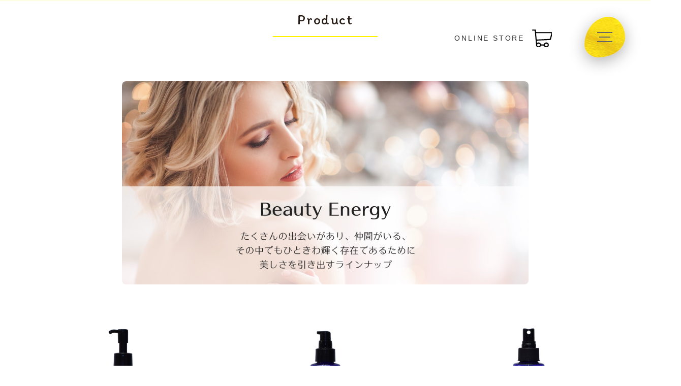

--- FILE ---
content_type: text/html; charset=UTF-8
request_url: https://www.sunnygo.shop/product/
body_size: 14306
content:
<!DOCTYPE HTML>
<html lang="ja" prefix="og: http://ogp.me/ns#" style="margin-top: 0px !important;">
<head>
	<meta charset="UTF-8">
	
	<meta name="viewport" content="width=device-width,initial-scale=1.0">

	<link rel="shortcut icon" href="https://www.sunnygo.shop/favicon.ico">
	<link rel="apple-touch-icon" href="https://www.sunnygo.shop/apple-touch-icon.png">
	<link rel="stylesheet" href="https://www.sunnygo.shop/wp-content/themes/sunnygo2020/main.css" type="text/css">
	<!--<script src="https://www.sunnygo.shop/wp-content/themes/sunnygo2020/main.js" type="text/javascript">-->
	<script src="https://www.sunnygo.shop/wp-content/themes/sunnygo2020/jquery-3.7.1.js"></script>
	<script src="https://www.sunnygo.shop/wp-content/themes/sunnygo2020/diagnosis.js"></script>

	<style>img:is([sizes="auto" i], [sizes^="auto," i]) { contain-intrinsic-size: 3000px 1500px }</style>
	
		<!-- All in One SEO 4.8.5 - aioseo.com -->
		<title>Product - 【公式】エナジーテラス SunnyGo!</title>
	<meta name="description" content="各カテゴリーの商品をピックアップして紹介します。" />
	<meta name="robots" content="max-image-preview:large" />
	<link rel="canonical" href="https://www.sunnygo.shop/product/" />
	<meta name="generator" content="All in One SEO (AIOSEO) 4.8.5" />
		<meta property="og:locale" content="ja_JP" />
		<meta property="og:site_name" content="【公式】エナジーテラス SunnyGo! - 「自分らしく輝く毎日を♪」応援するお店です！" />
		<meta property="og:type" content="article" />
		<meta property="og:title" content="Product - 【公式】エナジーテラス SunnyGo!" />
		<meta property="og:description" content="各カテゴリーの商品をピックアップして紹介します。" />
		<meta property="og:url" content="https://www.sunnygo.shop/product/" />
		<meta property="article:published_time" content="2020-10-15T08:55:58+00:00" />
		<meta property="article:modified_time" content="2020-10-15T08:55:58+00:00" />
		<meta name="twitter:card" content="summary_large_image" />
		<meta name="twitter:title" content="Product - 【公式】エナジーテラス SunnyGo!" />
		<meta name="twitter:description" content="各カテゴリーの商品をピックアップして紹介します。" />
		<script type="application/ld+json" class="aioseo-schema">
			{"@context":"https:\/\/schema.org","@graph":[{"@type":"BreadcrumbList","@id":"https:\/\/www.sunnygo.shop\/product\/#breadcrumblist","itemListElement":[{"@type":"ListItem","@id":"https:\/\/www.sunnygo.shop#listItem","position":1,"name":"\u5bb6","item":"https:\/\/www.sunnygo.shop","nextItem":{"@type":"ListItem","@id":"https:\/\/www.sunnygo.shop\/product\/#listItem","name":"Product"}},{"@type":"ListItem","@id":"https:\/\/www.sunnygo.shop\/product\/#listItem","position":2,"name":"Product","previousItem":{"@type":"ListItem","@id":"https:\/\/www.sunnygo.shop#listItem","name":"\u5bb6"}}]},{"@type":"Organization","@id":"https:\/\/www.sunnygo.shop\/#organization","name":"\u30a8\u30ca\u30b8\u30fc\u30c6\u30e9\u30b9 SunnyGo!","description":"\u300c\u81ea\u5206\u3089\u3057\u304f\u8f1d\u304f\u6bce\u65e5\u3092\u266a\u300d\u5fdc\u63f4\u3059\u308b\u304a\u5e97\u3067\u3059\uff01","url":"https:\/\/www.sunnygo.shop\/","logo":{"@type":"ImageObject","url":"https:\/\/www.sunnygo.shop\/wp-content\/uploads\/2021\/03\/top-mainvisual-2.jpg","@id":"https:\/\/www.sunnygo.shop\/product\/#organizationLogo","width":2400,"height":1440},"image":{"@id":"https:\/\/www.sunnygo.shop\/product\/#organizationLogo"}},{"@type":"WebPage","@id":"https:\/\/www.sunnygo.shop\/product\/#webpage","url":"https:\/\/www.sunnygo.shop\/product\/","name":"Product - \u3010\u516c\u5f0f\u3011\u30a8\u30ca\u30b8\u30fc\u30c6\u30e9\u30b9 SunnyGo!","description":"\u5404\u30ab\u30c6\u30b4\u30ea\u30fc\u306e\u5546\u54c1\u3092\u30d4\u30c3\u30af\u30a2\u30c3\u30d7\u3057\u3066\u7d39\u4ecb\u3057\u307e\u3059\u3002","inLanguage":"ja","isPartOf":{"@id":"https:\/\/www.sunnygo.shop\/#website"},"breadcrumb":{"@id":"https:\/\/www.sunnygo.shop\/product\/#breadcrumblist"},"datePublished":"2020-10-15T17:55:58+09:00","dateModified":"2020-10-15T17:55:58+09:00"},{"@type":"WebSite","@id":"https:\/\/www.sunnygo.shop\/#website","url":"https:\/\/www.sunnygo.shop\/","name":"\u30a8\u30ca\u30b8\u30fc\u30c6\u30e9\u30b9 SunnyGo!","description":"\u300c\u81ea\u5206\u3089\u3057\u304f\u8f1d\u304f\u6bce\u65e5\u3092\u266a\u300d\u5fdc\u63f4\u3059\u308b\u304a\u5e97\u3067\u3059\uff01","inLanguage":"ja","publisher":{"@id":"https:\/\/www.sunnygo.shop\/#organization"}}]}
		</script>
		<!-- All in One SEO -->

<meta name="keywords" content="" />
<meta name="description" content="各カテゴリーの商品をピックアップして紹介します。" />
<meta name="robots" content="index" />
<meta property="og:title" content="Product" />
<meta property="og:type" content="article" />
<meta property="og:description" content="各カテゴリーの商品をピックアップして紹介します。" />
<meta property="og:url" content="https://www.sunnygo.shop/product/" />
<meta property="og:image" content="" />
<meta property="og:locale" content="ja_JP" />
<meta property="og:site_name" content="【公式】エナジーテラス SunnyGo!" />
<link href="https://plus.google.com/" rel="publisher" />
<meta content="summary" name="twitter:card" />
<meta content="sunnygo_azabu" name="twitter:site" />

<script type="text/javascript">
/* <![CDATA[ */
window._wpemojiSettings = {"baseUrl":"https:\/\/s.w.org\/images\/core\/emoji\/16.0.1\/72x72\/","ext":".png","svgUrl":"https:\/\/s.w.org\/images\/core\/emoji\/16.0.1\/svg\/","svgExt":".svg","source":{"concatemoji":"https:\/\/www.sunnygo.shop\/wp-includes\/js\/wp-emoji-release.min.js?ver=6.8.3"}};
/*! This file is auto-generated */
!function(s,n){var o,i,e;function c(e){try{var t={supportTests:e,timestamp:(new Date).valueOf()};sessionStorage.setItem(o,JSON.stringify(t))}catch(e){}}function p(e,t,n){e.clearRect(0,0,e.canvas.width,e.canvas.height),e.fillText(t,0,0);var t=new Uint32Array(e.getImageData(0,0,e.canvas.width,e.canvas.height).data),a=(e.clearRect(0,0,e.canvas.width,e.canvas.height),e.fillText(n,0,0),new Uint32Array(e.getImageData(0,0,e.canvas.width,e.canvas.height).data));return t.every(function(e,t){return e===a[t]})}function u(e,t){e.clearRect(0,0,e.canvas.width,e.canvas.height),e.fillText(t,0,0);for(var n=e.getImageData(16,16,1,1),a=0;a<n.data.length;a++)if(0!==n.data[a])return!1;return!0}function f(e,t,n,a){switch(t){case"flag":return n(e,"\ud83c\udff3\ufe0f\u200d\u26a7\ufe0f","\ud83c\udff3\ufe0f\u200b\u26a7\ufe0f")?!1:!n(e,"\ud83c\udde8\ud83c\uddf6","\ud83c\udde8\u200b\ud83c\uddf6")&&!n(e,"\ud83c\udff4\udb40\udc67\udb40\udc62\udb40\udc65\udb40\udc6e\udb40\udc67\udb40\udc7f","\ud83c\udff4\u200b\udb40\udc67\u200b\udb40\udc62\u200b\udb40\udc65\u200b\udb40\udc6e\u200b\udb40\udc67\u200b\udb40\udc7f");case"emoji":return!a(e,"\ud83e\udedf")}return!1}function g(e,t,n,a){var r="undefined"!=typeof WorkerGlobalScope&&self instanceof WorkerGlobalScope?new OffscreenCanvas(300,150):s.createElement("canvas"),o=r.getContext("2d",{willReadFrequently:!0}),i=(o.textBaseline="top",o.font="600 32px Arial",{});return e.forEach(function(e){i[e]=t(o,e,n,a)}),i}function t(e){var t=s.createElement("script");t.src=e,t.defer=!0,s.head.appendChild(t)}"undefined"!=typeof Promise&&(o="wpEmojiSettingsSupports",i=["flag","emoji"],n.supports={everything:!0,everythingExceptFlag:!0},e=new Promise(function(e){s.addEventListener("DOMContentLoaded",e,{once:!0})}),new Promise(function(t){var n=function(){try{var e=JSON.parse(sessionStorage.getItem(o));if("object"==typeof e&&"number"==typeof e.timestamp&&(new Date).valueOf()<e.timestamp+604800&&"object"==typeof e.supportTests)return e.supportTests}catch(e){}return null}();if(!n){if("undefined"!=typeof Worker&&"undefined"!=typeof OffscreenCanvas&&"undefined"!=typeof URL&&URL.createObjectURL&&"undefined"!=typeof Blob)try{var e="postMessage("+g.toString()+"("+[JSON.stringify(i),f.toString(),p.toString(),u.toString()].join(",")+"));",a=new Blob([e],{type:"text/javascript"}),r=new Worker(URL.createObjectURL(a),{name:"wpTestEmojiSupports"});return void(r.onmessage=function(e){c(n=e.data),r.terminate(),t(n)})}catch(e){}c(n=g(i,f,p,u))}t(n)}).then(function(e){for(var t in e)n.supports[t]=e[t],n.supports.everything=n.supports.everything&&n.supports[t],"flag"!==t&&(n.supports.everythingExceptFlag=n.supports.everythingExceptFlag&&n.supports[t]);n.supports.everythingExceptFlag=n.supports.everythingExceptFlag&&!n.supports.flag,n.DOMReady=!1,n.readyCallback=function(){n.DOMReady=!0}}).then(function(){return e}).then(function(){var e;n.supports.everything||(n.readyCallback(),(e=n.source||{}).concatemoji?t(e.concatemoji):e.wpemoji&&e.twemoji&&(t(e.twemoji),t(e.wpemoji)))}))}((window,document),window._wpemojiSettings);
/* ]]> */
</script>
<link rel='stylesheet' id='sbi_styles-css' href='https://www.sunnygo.shop/wp-content/plugins/instagram-feed/css/sbi-styles.min.css?ver=6.9.1' type='text/css' media='all' />
<link rel='stylesheet' id='font-awesome-css' href='https://www.sunnygo.shop/wp-content/themes/sunnygo2020/lib/css/font-awesome.min.css?ver=1745640791' type='text/css' media='all' />
<link rel='stylesheet' id='base-css-css' href='https://www.sunnygo.shop/wp-content/themes/sunnygo2020/base.css?ver=1745640791' type='text/css' media='all' />
<style id='wp-emoji-styles-inline-css' type='text/css'>

	img.wp-smiley, img.emoji {
		display: inline !important;
		border: none !important;
		box-shadow: none !important;
		height: 1em !important;
		width: 1em !important;
		margin: 0 0.07em !important;
		vertical-align: -0.1em !important;
		background: none !important;
		padding: 0 !important;
	}
</style>
<link rel='stylesheet' id='wp-block-library-css' href='https://www.sunnygo.shop/wp-includes/css/dist/block-library/style.min.css?ver=1745640791' type='text/css' media='all' />
<style id='classic-theme-styles-inline-css' type='text/css'>
/*! This file is auto-generated */
.wp-block-button__link{color:#fff;background-color:#32373c;border-radius:9999px;box-shadow:none;text-decoration:none;padding:calc(.667em + 2px) calc(1.333em + 2px);font-size:1.125em}.wp-block-file__button{background:#32373c;color:#fff;text-decoration:none}
</style>
<style id='global-styles-inline-css' type='text/css'>
:root{--wp--preset--aspect-ratio--square: 1;--wp--preset--aspect-ratio--4-3: 4/3;--wp--preset--aspect-ratio--3-4: 3/4;--wp--preset--aspect-ratio--3-2: 3/2;--wp--preset--aspect-ratio--2-3: 2/3;--wp--preset--aspect-ratio--16-9: 16/9;--wp--preset--aspect-ratio--9-16: 9/16;--wp--preset--color--black: #000000;--wp--preset--color--cyan-bluish-gray: #abb8c3;--wp--preset--color--white: #ffffff;--wp--preset--color--pale-pink: #f78da7;--wp--preset--color--vivid-red: #cf2e2e;--wp--preset--color--luminous-vivid-orange: #ff6900;--wp--preset--color--luminous-vivid-amber: #fcb900;--wp--preset--color--light-green-cyan: #7bdcb5;--wp--preset--color--vivid-green-cyan: #00d084;--wp--preset--color--pale-cyan-blue: #8ed1fc;--wp--preset--color--vivid-cyan-blue: #0693e3;--wp--preset--color--vivid-purple: #9b51e0;--wp--preset--gradient--vivid-cyan-blue-to-vivid-purple: linear-gradient(135deg,rgba(6,147,227,1) 0%,rgb(155,81,224) 100%);--wp--preset--gradient--light-green-cyan-to-vivid-green-cyan: linear-gradient(135deg,rgb(122,220,180) 0%,rgb(0,208,130) 100%);--wp--preset--gradient--luminous-vivid-amber-to-luminous-vivid-orange: linear-gradient(135deg,rgba(252,185,0,1) 0%,rgba(255,105,0,1) 100%);--wp--preset--gradient--luminous-vivid-orange-to-vivid-red: linear-gradient(135deg,rgba(255,105,0,1) 0%,rgb(207,46,46) 100%);--wp--preset--gradient--very-light-gray-to-cyan-bluish-gray: linear-gradient(135deg,rgb(238,238,238) 0%,rgb(169,184,195) 100%);--wp--preset--gradient--cool-to-warm-spectrum: linear-gradient(135deg,rgb(74,234,220) 0%,rgb(151,120,209) 20%,rgb(207,42,186) 40%,rgb(238,44,130) 60%,rgb(251,105,98) 80%,rgb(254,248,76) 100%);--wp--preset--gradient--blush-light-purple: linear-gradient(135deg,rgb(255,206,236) 0%,rgb(152,150,240) 100%);--wp--preset--gradient--blush-bordeaux: linear-gradient(135deg,rgb(254,205,165) 0%,rgb(254,45,45) 50%,rgb(107,0,62) 100%);--wp--preset--gradient--luminous-dusk: linear-gradient(135deg,rgb(255,203,112) 0%,rgb(199,81,192) 50%,rgb(65,88,208) 100%);--wp--preset--gradient--pale-ocean: linear-gradient(135deg,rgb(255,245,203) 0%,rgb(182,227,212) 50%,rgb(51,167,181) 100%);--wp--preset--gradient--electric-grass: linear-gradient(135deg,rgb(202,248,128) 0%,rgb(113,206,126) 100%);--wp--preset--gradient--midnight: linear-gradient(135deg,rgb(2,3,129) 0%,rgb(40,116,252) 100%);--wp--preset--font-size--small: 13px;--wp--preset--font-size--medium: 20px;--wp--preset--font-size--large: 36px;--wp--preset--font-size--x-large: 42px;--wp--preset--spacing--20: 0.44rem;--wp--preset--spacing--30: 0.67rem;--wp--preset--spacing--40: 1rem;--wp--preset--spacing--50: 1.5rem;--wp--preset--spacing--60: 2.25rem;--wp--preset--spacing--70: 3.38rem;--wp--preset--spacing--80: 5.06rem;--wp--preset--shadow--natural: 6px 6px 9px rgba(0, 0, 0, 0.2);--wp--preset--shadow--deep: 12px 12px 50px rgba(0, 0, 0, 0.4);--wp--preset--shadow--sharp: 6px 6px 0px rgba(0, 0, 0, 0.2);--wp--preset--shadow--outlined: 6px 6px 0px -3px rgba(255, 255, 255, 1), 6px 6px rgba(0, 0, 0, 1);--wp--preset--shadow--crisp: 6px 6px 0px rgba(0, 0, 0, 1);}:where(.is-layout-flex){gap: 0.5em;}:where(.is-layout-grid){gap: 0.5em;}body .is-layout-flex{display: flex;}.is-layout-flex{flex-wrap: wrap;align-items: center;}.is-layout-flex > :is(*, div){margin: 0;}body .is-layout-grid{display: grid;}.is-layout-grid > :is(*, div){margin: 0;}:where(.wp-block-columns.is-layout-flex){gap: 2em;}:where(.wp-block-columns.is-layout-grid){gap: 2em;}:where(.wp-block-post-template.is-layout-flex){gap: 1.25em;}:where(.wp-block-post-template.is-layout-grid){gap: 1.25em;}.has-black-color{color: var(--wp--preset--color--black) !important;}.has-cyan-bluish-gray-color{color: var(--wp--preset--color--cyan-bluish-gray) !important;}.has-white-color{color: var(--wp--preset--color--white) !important;}.has-pale-pink-color{color: var(--wp--preset--color--pale-pink) !important;}.has-vivid-red-color{color: var(--wp--preset--color--vivid-red) !important;}.has-luminous-vivid-orange-color{color: var(--wp--preset--color--luminous-vivid-orange) !important;}.has-luminous-vivid-amber-color{color: var(--wp--preset--color--luminous-vivid-amber) !important;}.has-light-green-cyan-color{color: var(--wp--preset--color--light-green-cyan) !important;}.has-vivid-green-cyan-color{color: var(--wp--preset--color--vivid-green-cyan) !important;}.has-pale-cyan-blue-color{color: var(--wp--preset--color--pale-cyan-blue) !important;}.has-vivid-cyan-blue-color{color: var(--wp--preset--color--vivid-cyan-blue) !important;}.has-vivid-purple-color{color: var(--wp--preset--color--vivid-purple) !important;}.has-black-background-color{background-color: var(--wp--preset--color--black) !important;}.has-cyan-bluish-gray-background-color{background-color: var(--wp--preset--color--cyan-bluish-gray) !important;}.has-white-background-color{background-color: var(--wp--preset--color--white) !important;}.has-pale-pink-background-color{background-color: var(--wp--preset--color--pale-pink) !important;}.has-vivid-red-background-color{background-color: var(--wp--preset--color--vivid-red) !important;}.has-luminous-vivid-orange-background-color{background-color: var(--wp--preset--color--luminous-vivid-orange) !important;}.has-luminous-vivid-amber-background-color{background-color: var(--wp--preset--color--luminous-vivid-amber) !important;}.has-light-green-cyan-background-color{background-color: var(--wp--preset--color--light-green-cyan) !important;}.has-vivid-green-cyan-background-color{background-color: var(--wp--preset--color--vivid-green-cyan) !important;}.has-pale-cyan-blue-background-color{background-color: var(--wp--preset--color--pale-cyan-blue) !important;}.has-vivid-cyan-blue-background-color{background-color: var(--wp--preset--color--vivid-cyan-blue) !important;}.has-vivid-purple-background-color{background-color: var(--wp--preset--color--vivid-purple) !important;}.has-black-border-color{border-color: var(--wp--preset--color--black) !important;}.has-cyan-bluish-gray-border-color{border-color: var(--wp--preset--color--cyan-bluish-gray) !important;}.has-white-border-color{border-color: var(--wp--preset--color--white) !important;}.has-pale-pink-border-color{border-color: var(--wp--preset--color--pale-pink) !important;}.has-vivid-red-border-color{border-color: var(--wp--preset--color--vivid-red) !important;}.has-luminous-vivid-orange-border-color{border-color: var(--wp--preset--color--luminous-vivid-orange) !important;}.has-luminous-vivid-amber-border-color{border-color: var(--wp--preset--color--luminous-vivid-amber) !important;}.has-light-green-cyan-border-color{border-color: var(--wp--preset--color--light-green-cyan) !important;}.has-vivid-green-cyan-border-color{border-color: var(--wp--preset--color--vivid-green-cyan) !important;}.has-pale-cyan-blue-border-color{border-color: var(--wp--preset--color--pale-cyan-blue) !important;}.has-vivid-cyan-blue-border-color{border-color: var(--wp--preset--color--vivid-cyan-blue) !important;}.has-vivid-purple-border-color{border-color: var(--wp--preset--color--vivid-purple) !important;}.has-vivid-cyan-blue-to-vivid-purple-gradient-background{background: var(--wp--preset--gradient--vivid-cyan-blue-to-vivid-purple) !important;}.has-light-green-cyan-to-vivid-green-cyan-gradient-background{background: var(--wp--preset--gradient--light-green-cyan-to-vivid-green-cyan) !important;}.has-luminous-vivid-amber-to-luminous-vivid-orange-gradient-background{background: var(--wp--preset--gradient--luminous-vivid-amber-to-luminous-vivid-orange) !important;}.has-luminous-vivid-orange-to-vivid-red-gradient-background{background: var(--wp--preset--gradient--luminous-vivid-orange-to-vivid-red) !important;}.has-very-light-gray-to-cyan-bluish-gray-gradient-background{background: var(--wp--preset--gradient--very-light-gray-to-cyan-bluish-gray) !important;}.has-cool-to-warm-spectrum-gradient-background{background: var(--wp--preset--gradient--cool-to-warm-spectrum) !important;}.has-blush-light-purple-gradient-background{background: var(--wp--preset--gradient--blush-light-purple) !important;}.has-blush-bordeaux-gradient-background{background: var(--wp--preset--gradient--blush-bordeaux) !important;}.has-luminous-dusk-gradient-background{background: var(--wp--preset--gradient--luminous-dusk) !important;}.has-pale-ocean-gradient-background{background: var(--wp--preset--gradient--pale-ocean) !important;}.has-electric-grass-gradient-background{background: var(--wp--preset--gradient--electric-grass) !important;}.has-midnight-gradient-background{background: var(--wp--preset--gradient--midnight) !important;}.has-small-font-size{font-size: var(--wp--preset--font-size--small) !important;}.has-medium-font-size{font-size: var(--wp--preset--font-size--medium) !important;}.has-large-font-size{font-size: var(--wp--preset--font-size--large) !important;}.has-x-large-font-size{font-size: var(--wp--preset--font-size--x-large) !important;}
:where(.wp-block-post-template.is-layout-flex){gap: 1.25em;}:where(.wp-block-post-template.is-layout-grid){gap: 1.25em;}
:where(.wp-block-columns.is-layout-flex){gap: 2em;}:where(.wp-block-columns.is-layout-grid){gap: 2em;}
:root :where(.wp-block-pullquote){font-size: 1.5em;line-height: 1.6;}
</style>
<link rel='stylesheet' id='main-css-css' href='https://www.sunnygo.shop/wp-content/themes/sunnygo2020/style.css?ver=1745640791' type='text/css' media='all' />
<link rel='stylesheet' id='usces_default_css-css' href='https://www.sunnygo.shop/wp-content/plugins/usc-e-shop/css/usces_default.css?ver=2.11.25.2511121' type='text/css' media='all' />
<link rel='stylesheet' id='dashicons-css' href='https://www.sunnygo.shop/wp-includes/css/dashicons.min.css?ver=1745640791' type='text/css' media='all' />
<link rel='stylesheet' id='usces_cart_css-css' href='https://www.sunnygo.shop/wp-content/plugins/usc-e-shop/css/usces_cart.css?ver=2.11.25.2511121' type='text/css' media='all' />
<script type="text/javascript" src="https://www.sunnygo.shop/wp-includes/js/jquery/jquery.min.js?ver=3.7.1" id="jquery-core-js"></script>
<script type="text/javascript" src="https://www.sunnygo.shop/wp-includes/js/jquery/jquery-migrate.min.js?ver=3.4.1" id="jquery-migrate-js"></script>
<link rel="https://api.w.org/" href="https://www.sunnygo.shop/wp-json/" /><link rel="alternate" title="JSON" type="application/json" href="https://www.sunnygo.shop/wp-json/wp/v2/pages/112" /><link rel="EditURI" type="application/rsd+xml" title="RSD" href="https://www.sunnygo.shop/xmlrpc.php?rsd" />
<meta name="generator" content="WordPress 6.8.3" />
<link rel='shortlink' href='https://www.sunnygo.shop/?p=112' />
<link rel="alternate" title="oEmbed (JSON)" type="application/json+oembed" href="https://www.sunnygo.shop/wp-json/oembed/1.0/embed?url=https%3A%2F%2Fwww.sunnygo.shop%2Fproduct%2F" />
<link rel="alternate" title="oEmbed (XML)" type="text/xml+oembed" href="https://www.sunnygo.shop/wp-json/oembed/1.0/embed?url=https%3A%2F%2Fwww.sunnygo.shop%2Fproduct%2F&#038;format=xml" />
<style type="text/css">.recentcomments a{display:inline !important;padding:0 !important;margin:0 !important;}</style>	<style type="text/css" id="xeory_extension-header-css">
	
	
	</style>
			<style type="text/css" id="wp-custom-css">
			.post-meta-area {
    display: none;
}

.post-content {
  padding: 12px;
}

.wp-image-1320 {
	padding: 0px 175px 15px;
	position: relative;
	border-bottom: 1px solid #e5e5e5;
	border-radius: 0px;
}

.wp-image-1331 {
	padding: 0px 175px 15px;
	position: relative;
	border-bottom: 1px solid #e5e5e5;
	border-radius: 0px;
}		</style>
		<!--
<script type="text/javascript" src="//typesquare.com/3/tsst/script/ja/typesquare.js?5b49a2f6cf784b01abff5b77e90393a3&fadein=10" charset="utf-8"</script>
-->
<!-- Global site tag (gtag.js) - Google Analytics -->
<script async src="https://www.googletagmanager.com/gtag/js?id=G-5GKF5QM061"></script>
<script>
  window.dataLayer = window.dataLayer || [];
  function gtag(){dataLayer.push(arguments);}
  gtag('js', new Date());

  gtag('config', 'G-5GKF5QM061');
</script>	
<style type="text/css">
	* {
  box-sizing: border-box;
  margin: 0;
  padding: 0;
  font-family: Helvetica, Arial, "Hiragino Kaku Gothic Pro", "ヒラギノ角ゴ Pro W3", 游ゴシック体, YuGothic, "游ゴシック Medium", "Yu Gothic Medium", 游ゴシック, "Yu Gothic", メイリオ, Meiryo, sans-serif;
}

.content {
  width: 98%;
  max-width: 1024px;
  margin: 0 auto;
}

.header {
  background-color: #fff;
  width: 100%;
  position: fixed;
  top: 0;
  z-index: 100;
  border-bottom: solid 1px #03827D;
}

main {
  margin-top: 60px;
}

.header_body {
  display: flex;
}

.header_logo {
  margin: 0 1rem;
  height: 60px;
  display: flex;
  justify-content: center;
  align-items: center;
}

.header_logo img {
  width: 200px;
  height: auto;
}




.nav_pc {
  width: 100%;
  color: #03827D;
  background-color: #fff;
  margin: 0 0 0 auto;
}

.nav_pc ul {
  list-style: none;
  margin: 0;
}

.nav_pc a {
  text-decoration: none;
  color: #03827D;
  font-size: 16px;
  transition: all .3s;
}

.nav_pc-items {
  display: flex;
  justify-content: flex-end;
  align-items: center;
  flex-wrap: nowrap;
}

.nav_pc-item {
  height: 60px;
  padding: 0 30px;
  position: relative;
  transition: all .3s;
}

.nav_pc-item:hover {
  opacity: 0.9;
  background-color: #03827D;
}

.nav_pc-item:hover > a {
  color: #fff;
}

.nav_pc-item a {
  display: flex;
  justify-content: center;
  align-items: center;
  width: 100%;
  height: 100%;
}

.nav_pc-child {
  display: none;
  width: 100%;
  position: absolute;
  top: 60px;
  left: 0;
}

.nav_pc-item:hover .nav_pc-child {
  display: block;
}

.nav_pc-child-item {
  background-color: #03827D;
  height: 60px;
  transition: all .3s;
  position: relative;
}

.nav_pc-child-item:hover {
  opacity: 0.9;
  background-color: #03827D;
}

.nav_pc-child-item a {
  display: flex;
  justify-content: center;
  align-items: center;
  color: #fff;
}


/* header_mobile */
.header_sp_nav {
  display: none;
}

@media screen and (max-width: 950px) {
  main {
    margin-top: 50px;
  }

  .nav_pc {
    display: none;
  }

  .header_logo {
    height: 50px;
  }

  .nav_pc ul {
    height: 50px;
  }

  .header_logo img {
    width: 120px;
  }

  .header_sp_nav {
    z-index: 1;
    position: fixed;
    top: 0;
    left: 0;
    width: 100%;
    height: 100vh;
    display: block;
    width: 100%;
    background: rgba(0, 0, 0, .8);
    opacity: 0;
    transform: translateY(-100%);
    transition: all .2s ease-in-out;
  }

  #hamburger {
    position: relative;
    display: block;
    width: 30px;
    height: 25px;
    margin: auto 1rem auto auto;
  }

  #hamburger span {
    position: absolute;
    top: 50%;
    left: 0;
    display: block;
    width: 100%;
    height: 2px;
    background-color: #03827D;
    transform: translateY(-50%);
  }

  #hamburger::before {
    content: '';
    display: block;
    position: absolute;
    top: 0;
    left: 0;
    width: 100%;
    height: 2px;
    background-color: #03827D;
  }

  #hamburger::after {
    content: '';
    display: block;
    position: absolute;
    bottom: 0;
    left: 0;
    width: 100%;
    height: 2px;
    background-color: #03827D;
  }

  .header_sp_nav ul {
    padding: 0;
    display: flex;
    flex-direction: column;
    justify-content: center;
    align-items: center;
    height: 100%;
    list-style-type: none;
    margin: 0;
  }

  .header_sp_nav li {
    margin: 0;
    padding: 0;
  }

  .header_sp_nav li span {
    font-size: 15px;
    color: #fff;
  }

  .header_sp_nav li a, .header_sp-nav li span {
    display: block;
    padding: 15px 0;
    color: #03827D;
  }

  /* close-icon */
  .header_sp_nav .close {
    position: relative;
    padding-left: 20px;
  }

  .header_sp_nav .close::before {
    content: '';
    position: absolute;
    top: 50%;
    left: 0;
    display: block;
    width: 16px;
    height: 1px;
    background: #03827D;
    transform: rotate(45deg);
  }

  .header_sp_nav .close::after {
    content: '';
    position: absolute;
    top: 50%;
    left: 0;
    display: block;
    width: 16px;
    height: 1px;
    background: #03827D;
    transform: rotate(-45deg);
  }

  .toggle {
    transform: translateY(0);
    opacity: 1;
  }
}


/* footer */
.footer {
  background-color: #f6f6f6;
  padding: 2rem 0;
}

.footer_sns {
  list-style: none;
  display: flex;
  flex-flow: column;
  margin: 0 0 1rem;
}

.footer_sns_msg {
  text-align: center;
}

.footer_sns_link {
  list-style: none;
  display: flex;
  justify-content: center;
  margin: 0;
}

.footer_sns_link-item {
  display: block;
  font-size: 35px;
  margin: 0.2rem 0;
  text-align: center;
  width: 75px;
  line-height: 58px;
}

.footer_sns_link-item a, .footer_sns_link-item a:link, .footer_sns_link-item a:visited, .footer_sns_link-item a:hover, .footer_sns_link-item a:active {
  color: #000;
  text-decoration: none;
}

.footer_sns_link-item a img {
  width: 55px;
  margin: 0 auto;
}

.footer_pc_nav {
  list-style: none;
  display: flex;
  justify-content: space-around;
  padding: 0 0 2rem;
  border-bottom: 1px solid #000000;
  margin: 0 0 1rem;
}

.footer_pc_nav li {
  display: block;
  margin: 0 1rem 0 0;
  font-size: 0.9rem;
}

.footer_pc_nav a {
  color: #000000;
  text-decoration: none;
}

.footer_copyright {
  font-size: 11px;
  font-weight: 400;
  text-align: center;
}

@media screen and (max-width: 950px) {
  .footer {
    padding: 1rem 0;
  }

  .footer_pc_nav {
    flex-direction: column;
    justify-content: center;
    border-bottom: 1px solid #000000;
    padding: 0 0 0.5rem;
    margin: 0 0 0.5rem;
    text-align: center;
  }

  .footer_pc_nav li {
    margin: 0 0 0.2rem;
  }
}

/* page-top float button */
#pageTop {
  position: fixed;
  bottom: 6rem;
  right: 2rem;
  z-index: 1000;
}

#pageTop i {
  padding-top: 6px
}

#pageTop a {
  display: block;
  padding: 3px 0 0 1px;
  border-radius: 30px;
  width: 35px;
  height: 35px;
  background-color: #03827D;
  opacity: 0.7;
  color: #fff;
  font-weight: bold;
  text-decoration: none;
  text-align: center;
}

#pageTop a:hover {
  text-decoration: none;
  opacity: 0.7;
}

/* pager desine */
.pagination {
  margin: 0 0 32px;
}

.page-numbers {
  display: inline-block;
  width: 2rem;
  height: 2rem;
  border-radius: 50%;
  font-size: 1rem;
  line-height: 2rem;
  margin-left: 0.3rem;
  text-decoration: none;
  border: 1px solid #03827D;
  color: black;
}

.dots {
  border: none;
}

.current {
  background-color: #03827D;
  color: #fff;
}

</style>	

</head>

<body class="wp-singular page-template-default page page-id-112 wp-theme-sunnygo2020 one-column default" itemschope="itemscope" itemtype="http://schema.org/WebPage">

  <div id="fb-root"></div>
<script>(function(d, s, id) {
  var js, fjs = d.getElementsByTagName(s)[0];
  if (d.getElementById(id)) return;
  js = d.createElement(s); js.id = id;
  js.src = "//connect.facebook.net/ja_JP/sdk.js#xfbml=1&version=v2.8&appId=";
  fjs.parentNode.insertBefore(js, fjs);
}(document, 'script', 'facebook-jssdk'));</script>
<header id="header" class="header" role="banner" itemscope="itemscope" itemtype="http://schema.org/WPHeader">
	<div>
		<a href="https://onlinestore.sunnygo.shop/" target="_blank" class="header__cart">
			<div class="header__cart__label">
				<span>ONLINE STORE</span>
			</div>
		</a>
	</div>
	<!--
	<div class="header__menu">
		<a href="#" class="header__menu__toggle"></a>
		<div class="header__menu__main">
			<div class="header__menu__container">
				<div class="header__menu__bg">
					<div></div>
				</div>
				<div class="header__menu__body">
					<div class="header__menu__logo">
						<a href="https://editions-life.jp/" class="header__menu__logo__img"></a>
					</div>
					<div class="header__menu__nav">
						<ul class="header__menu__nav__list">
							<li class="header__menu__nav__list__item">
								<a href="https://sunnygo.shop/" class="header__menu__nav__list__link" data-label="home">HOME</a>
							</li>
							<li class="header__menu__nav__list__item">
								<a href="https://sunnygo.shop/concept/" class="header__menu__nav__list__link" data-label="about">CONCEPT</a>
							</li>
							<li class="header__menu__nav__list__item">
								<a href="https://sunnygo.shop/product/" class="header__menu__nav__list__link" data-label="products">PRODUCTS</a>
							</li>
							<li class="header__menu__nav__list__item">
								<a href="https://sunnygo.shop/access/" class="header__menu__nav__list__link" data-label="access">ACCESS</a>
							</li>
							<li class="header__menu__nav__list__item">
								<a href="https://sunnygo.shop/blogs" class="header__menu__nav__list__link" data-label="blogs">BLOG</a>
							</li>
							<li class="header__menu__nav__list__item">
								<a href="https://sunnygo.shop/artbar" class="header__menu__nav__list__link" data-label="blogs">ARTBAR</a>
							</li>
						</ul>
					</div>
				</div>
			</div>
		</div>
	</div>
-->
	<input class="menu-icon" type="checkbox" id="menu-icon" name="menu-icon"/>
	<label for="menu-icon"></label>
	<nav class="nav">
		<ul class="pt-5">
			<li><a href="https://sunnygo.shop/">HOME</a></li>
			<li><a href="https://sunnygo.shop/concept/">CONCEPT</a></li>
			<!--<li><a href="https://sunnygo.shop/product/">PRODUCTS</a></li>-->
			<li><a href="https://sunnygo.shop/access/">ACCESS</a></li>
			<li><a href="https://blog.sunnygo.shop/blog/">BLOG</a></li>
			<li><a href="https://sunnygo.shop/artbar/">ARTBAR</a></li>
		</ul>
	</nav>
</header>


  <nav id="gnav-sp">
    <div class="wrap">
      <div class="grid-wrap">
          <div id="header-cont-content" class="grid-6">
                  <div id="gnav-container-sp" class="gnav-container"><ul id="gnav-ul-sp" class="clearfix"><li id="menu-item-216" class="menu-item menu-item-type-custom menu-item-object-custom menu-item-home menu-item-216"><a href="https://www.sunnygo.shop/">TOP</a></li>
<li id="menu-item-211" class="menu-item menu-item-type-post_type menu-item-object-page menu-item-211 login"><a href="https://www.sunnygo.shop/concept/">Concept</a></li>
<li id="menu-item-215" class="menu-item menu-item-type-post_type menu-item-object-page current-menu-item page_item page-item-112 current_page_item menu-item-215 login"><a href="https://www.sunnygo.shop/product/" aria-current="page">Product</a></li>
<li id="menu-item-212" class="menu-item menu-item-type-post_type menu-item-object-page menu-item-212 login"><a href="https://www.sunnygo.shop/access/">Access</a></li>
<li id="menu-item-208" class="menu-item menu-item-type-post_type menu-item-object-page menu-item-208 login"><a href="https://www.sunnygo.shop/blogs/">Blog</a></li>
<li id="menu-item-158" class="menu-item menu-item-type-custom menu-item-object-custom menu-item-158"><a target="_blank" href="https://onlinestore.sunnygo.shop">Online Store</a></li>
<li id="menu-item-677" class="menu-item menu-item-type-post_type menu-item-object-page menu-item-677 login"><a href="https://www.sunnygo.shop/artbar/">Art Bar</a></li>
<li id="menu-item-1164" class="menu-item menu-item-type-post_type menu-item-object-page menu-item-1164 login"><a href="https://www.sunnygo.shop/contact/">Contact</a></li>
</ul></div>          </div>
      </div>
    </div>
  </nav>


  
<!--  <div class="breadcrumb-area">
ページの階層、位置を表示している処理
    <div class="wrap">
          </div>
  </div>-->
    

<div id=product-headervisual class="headervisual front-main-cont">
  <header class="category_title main_title front-cont-header">
    <h2 class="cont-title"><span style="font-size: 28px;
    padding: 1rem 3rem;
    border-bottom: solid 2px #FFEF01;">Product</span></h2>
  </header>
</div>

<div id="product-content" class="page-content">
<div class="wrap clearfix">

  <div id="product-main" class="col-md-10 col-md-offset-1" role="main" itemprop="mainContentOfPage">

<section id="product-be" name="product-be" class="product-be product-pu">
	<div class="product-catimg">
		<img class="disp-pc-only" src="https://www.sunnygo.shop/wp-content/themes/sunnygo2020/lib/images/3e/product-be.jpg">
		<img class="disp-sp-only" src="https://www.sunnygo.shop/wp-content/themes/sunnygo2020/lib/images/3e/product-be_sp.jpg">
	</div>
	<div class="product-pu-wrap">

	<ul class="product-pu-ul">
		<li>
			<a href="https://onlinestore.sunnygo.shop" target="_blank">
			<div>
				<div class="prd_img">
									<img src="https://www.sunnygo.shop/wp-content/uploads/2020/11/minori-cream_202101.png">
								</div>
				<div class="prd_title">穂 mi.no.ri プレミアムクリーム</div>
				<div class="prd_detail"><p>金額： 15,400円（税込）</p>
<p>・リッチで贅沢な高保湿処方の総合美容クリーム。<br />
・国産の希少なハーブを配合し、内側と外側から肌にアプローチ。<br />
・くすみ、ハリ・弾力不足、乾燥に。<br />
・約１００日分。</p>
</div>
			</div>
			</a>
		</li>
		<li>
			<a href="https://onlinestore.sunnygo.shop" target="_blank">
			<div>
				<div class="prd_img">
									<img src="https://www.sunnygo.shop/wp-content/uploads/2020/11/minori-gel_202101.png">
								</div>
				<div class="prd_title">穂 mi.no.ri ベーシックケアジェル</div>
				<div class="prd_detail"><p>金額： 10,450円（税込）</p>
<p>・１本でスキンケアできるオールインワン。<br />
・ベタベタしないのに、しっかり潤うジェルタイプです。<br />
・乾燥、乾燥による小じわ、面倒なときに。<br />
・約１００日分。</p>
</div>
			</div>
			</a>
		</li>
		<li>
			<a href="https://onlinestore.sunnygo.shop" target="_blank">
			<div>
				<div class="prd_img">
									<img src="https://www.sunnygo.shop/wp-content/uploads/2020/11/minori-mist_202101.png">
								</div>
				<div class="prd_title">穂 mi.no.ri. クレンズミスト</div>
				<div class="prd_detail"><p>金額： 6,600円（税込）</p>
<p>穂 mi.no.ri クレンズミスト（120ml）<br />
・低刺激で汚れを落とす、ふき取り化粧水。<br />
・肌のチカラを取り戻し、加齢や疲れによるゆらぎ肌を和らげながら、毛穴の引き締め効果が期待できます。<br />
・乾燥、毛穴目立ち、肌荒れに。<br />
・約６０日分。</p>
</div>
			</div>
			</a>
		</li>
	</ul> 

	</div>
</section>


<section id="product-pe" name="product-pe" class="product-pe product-pu">
	<div class="product-catimg">
		<img class="disp-pc-only" src="https://www.sunnygo.shop/wp-content/themes/sunnygo2020/lib/images/3e/product-pe.jpg">
		<img class="disp-sp-only" src="https://www.sunnygo.shop/wp-content/themes/sunnygo2020/lib/images/3e/product-pe_sp.jpg">
	</div>
	<div class="product-pu-wrap">

	<ul class="product-pu-ul">
		<li>
			<a href="https://onlinestore.sunnygo.shop/collections/all/products/クロアクティブ-10本-be" target="_blank">
			<div>
				<div class="prd_img">
									<img src="https://www.sunnygo.shop/wp-content/uploads/2020/11/croActive.jpg">
								</div>
				<div class="prd_title">Be クロアクティブ</div>
				<div class="prd_detail"><p>金額： 9,180円（税込）</p>
<p>・ミネラル豊富な天然水と海風が運ぶ冷涼な空気亜熱帯の太陽の元で育つ藻類の一種で、<br />
タンパク質、ビタミン、ミネラル、食物繊維など70種類以上の栄養素を網羅したクロレラ抽出物を配合し<br />
もうひと頑張りしたい人を総合的にサ ポート。</p>
<p>&nbsp;</p>
</div>
			</div>
			</a>
		</li>
		<li>
			<a href="https://onlinestore.sunnygo.shop/collections/all/products/プロテインブレンド-gron-レッドヒート-227g" target="_blank">
			<div>
				<div class="prd_img">
									<img src="https://www.sunnygo.shop/wp-content/uploads/2020/11/redheat_202101.png">
								</div>
				<div class="prd_title">プロテインブレンド　GRON　レッドヒート（227g）</div>
				<div class="prd_detail"><p>金額： 3,300円（税込）</p>
<p>・3種の根菜にゴジベリー（クコの実）、甘酒を加えたプロテインブレンドパウーダー。<br />
・一食20gで約11gのプロテインを摂取することが可能。</p>
</div>
			</div>
			</a>
		</li>
		<li>
			<a href="https://onlinestore.sunnygo.shop/collections/all/products/プロテインブレンド-gron-グリーンモンスター-240g" target="_blank">
			<div>
				<div class="prd_img">
									<img src="https://www.sunnygo.shop/wp-content/uploads/2020/10/greenmonster_202101.png">
								</div>
				<div class="prd_title">プロテインブレンド　GRON　グリーンモンスター（240g）</div>
				<div class="prd_detail"><p>金額：3,520円(税込)</p>
<p>・4種のグリーンスーパーフードに甘酒を加えたプロテインブレンドパウーダー。<br />
・一食20gで約11gのプロテインを摂取することが可能。</p>
</div>
			</div>
			</a>
		</li>
	</ul> 

	</div>
</section>


<section id="product-ie" name="product-ie" class="product-ie product-pu">
	<div class="product-catimg">
		<img class="disp-pc-only" src="https://www.sunnygo.shop/wp-content/themes/sunnygo2020/lib/images/3e/product-ie.jpg">
		<img class="disp-sp-only" src="https://www.sunnygo.shop/wp-content/themes/sunnygo2020/lib/images/3e/product-ie_sp.jpg">
	</div>
	<div class="product-pu-wrap">

	<ul class="product-pu-ul">
		<li>
			<a href="https://onlinestore.sunnygo.shop/collections/all/products/グリーン-be" target="_blank">
			<div>
				<div class="prd_img">
									<img src="https://www.sunnygo.shop/wp-content/uploads/2020/11/be_green.jpg">
								</div><div class="prd_title">Be グリーン</div>
				<div class="prd_detail"><p>金額： 6,372円（税込）</p>
<p>・忙しいアクティブパーソン必須の青汁。<br />
・粉っぽさが少なく美味しく飲めるのも特徴です。<br />
・大麦若葉には、500酵素、ミネラル、ビタミン、アミノ酸、食物繊維が含まれ体内バランスをこれ1本でサポート。</p>
</div>
			</div>
			</a>
		</li>
		<li>
			<a href="https://onlinestore.sunnygo.shop/collections/all/products/ビタミンバランス-be" target="_blank">
			<div>
				<div class="prd_img">
									<img src="https://www.sunnygo.shop/wp-content/uploads/2020/11/be_vitamin_balance.jpg">
								</div><div class="prd_title">Be ビタミンバランス</div>
				<div class="prd_detail"><p>金額： 8,586円（税込）</p>
<p>・1日3粒でビタミンの必要量を摂取できるだけでなく、体内で作ることのできないミネラルも配合。<br />
・糖質、脂質、タンパク質の分解や合成を助ける大切なビタミン・ミネラルをバランスよく摂取することを目指しました。</p>
</div>
			</div>
			</a>
		</li>
		<li>
			<a href="https://onlinestore.sunnygo.shop/collections/all/products/nodoka特選抹茶" target="_blank">
			<div>
				<div class="prd_img">
									<img src="https://www.sunnygo.shop/wp-content/uploads/2020/11/nodoka-sp-greentea_202101.png">
								</div><div class="prd_title">NODOKA特選抹茶</div>
				<div class="prd_detail"><p>金額： 1,650円（税込）</p>
<div class="container">
<div id="item_page_wrap">
<section class="radius_box">
<div id="second_column">
<div id="item_detail">
<p>・澄んだ空気と滑らかな水、選りすぐり環境で生まれた最高品質の特選抹茶パウダー。<br />
・静岡産のオーガニックで高品質な茶葉を使用。</p>
</div>
</div>
</section>
</div>
</div>
</div>
			</div>
			</a>
		</li>
	</ul> 

	</div>
</section>

	<a href="https://onlinestore.sunnygo.shop">
		<div class="sg-link2more">
		Online Store へ移動
		</div>
	</a>


  </div><!-- /main -->
</div><!-- /wrap -->
</div><!-- /content -->

<footer id="footer">
  <div class="footer-01">
    <div class="wrap">

      <div id="footer-brand-area" class="row">
        <div class="footer-logo gr3">
                  <a href="https://www.sunnygo.shop"><img src="https://www.sunnygo.shop/wp-content/themes/sunnygo2020/lib/images/sg-main-logo-black.png" alt="【公式】エナジーテラス SunnyGo!" /></a>
                </div>
      </div><!-- /footer-brand-area -->

      <div id="footer-content-area" class="row">

        <div id="footer-content-company" class="gr12">



		    <dl id="front-company-1"><dt><span>住所</span></dt><dd><span>東京都港区麻布十番３－５－４　ＪＬＢグランエクリュ麻布十番 Ⅱ １Ｂ</span></dd></dl><dl id="front-company-2"><dt><span>アクセス</span></dt><dd><span>都営大江戸線・東京メトロ南北線「麻布十番」駅 1番出口より 徒歩 3分</span></dd></dl><dl id="front-company-3"><dt><span>営業時間</span></dt><dd><span>［月〜金］12:00～23:00(バータイム19:30〜)［土日祝］11:00～23:00(バータイム18:00〜)</span></dd></dl><dl id="front-company-4"><dt><span>定休日</span></dt><dd><span>毎週火曜日はお休みとなります。年末年始は12/29〜1/3までお休みとなります。</span></dd></dl><dl id="front-company-5"><dt><span>お知らせ</span></dt><dd><span>展示希望の方は当店のインスタグラムまたはX(旧Twitter)のDMでお問い合わせください</span></dd></dl>		</div>

		          <div class="footer-sns gr6">
          <ul id="footer-content-sns" style="padding-top:2%; padding-left:20%;" >
            <li>
          		<a href="https://www.instagram.com/artlifeproject.sunnygo/" target="_blank" rel="noreferrer"><img src="https://www.sunnygo.shop/wp-content/themes/sunnygo2020/lib/images/black/icon_48_Instagram.png" alt="Instagram"></a>
          	</li>
			  <li>
          		<a href="https://twitter.com/sunnygo_azabu" target="_blank" rel="noreferrer"><img src="https://www.sunnygo.shop/wp-content/themes/sunnygo2020/lib/images/black/icon_48_X.png" alt="Twitter"></a>
          	</li>
          	<li>
          		<a href="https://www.youtube.com/channel/UCxYGmQKo5bSGBxNznDmtaxg" target="_blank" rel="noreferrer"><img src="https://www.sunnygo.shop/wp-content/themes/sunnygo2020/lib/images/black/icon_48_YouTube.png" alt="YouTube"></a>
          	</li>
          </ul>
        </div>

      </div>

      <div id="footer-content-nav"><nav class="menu-%e3%83%95%e3%83%83%e3%82%bf%e3%83%bc-container"><ul id="footer-nav-ul"><li id="menu-item-207" class="menu-item menu-item-type-post_type menu-item-object-page menu-item-207 login"><a href="https://www.sunnygo.shop/concept/">Concept</a></li>
<li id="menu-item-1215" class="menu-item menu-item-type-post_type menu-item-object-page menu-item-1215 login"><a href="https://www.sunnygo.shop/event/">Event</a></li>
<li id="menu-item-210" class="menu-item menu-item-type-post_type menu-item-object-page menu-item-210 login"><a href="https://www.sunnygo.shop/access/">Access</a></li>
<li id="menu-item-209" class="menu-item menu-item-type-post_type menu-item-object-page menu-item-209 login"><a href="https://www.sunnygo.shop/blogs/">Blog</a></li>
<li id="menu-item-159" class="menu-item menu-item-type-custom menu-item-object-custom menu-item-159"><a target="_blank" href="https://onlinestore.sunnygo.shop">Online Store</a></li>
<li id="menu-item-783" class="menu-item menu-item-type-post_type menu-item-object-page menu-item-783 login"><a href="https://www.sunnygo.shop/artbar/">Art Bar</a></li>
<li id="menu-item-1165" class="menu-item menu-item-type-post_type menu-item-object-page menu-item-1165 login"><a href="https://www.sunnygo.shop/contact/">Contact</a></li>
<li id="menu-item-213" class="menu-item menu-item-type-post_type menu-item-object-page menu-item-213 login"><a href="https://www.sunnygo.shop/privacy-policy/">Privacy Policy</a></li>
</ul></nav></div>
    </div><!-- /wrap -->
  </div><!-- /footer-01 -->
  <div class="footer-02">
    <div class="wrap">
      <p class="footer-copy">
        © 2025 【公式】エナジーテラス SunnyGo!      </p>
			  	<div id="" class="calender">
					<iframe src="https://www.sunnygo.shop/wp-content/uploads/2025/12/eigyo_cal_202512.png" style="border: 0; width:410px; height:410px; frameborder="0" scrolling="no"></iframe>
		  			<!--<iframe src="https://calendar.google.com/calendar/embed?src=dc3a36aa86951b6d3c7f5bdc6848c03b2dd1fc43540caddfc94597fa62e7e751%40group.calendar.google.com&ctz=UTC" style="border: 0" width="350" height="390" frameborder="0" scrolling="no"></iframe>-->
					<!--<iframe src="https://calendar.google.com/calendar/embed?height=600&wkst=1&bgcolor=%23ffffff&ctz=UTC&title=%E5%96%B6%E6%A5%AD%E6%97%A5&src=c3Vubnlnby5zeXN0ZW1AZ21haWwuY29t&src=ZGMzYTM2YWE4Njk1MWI2ZDNjN2Y1YmRjNjg0OGMwM2IyZGQxZmM0MzU0MGNhZGRmYzk0NTk3ZmE2MmU3ZTc1MUBncm91cC5jYWxlbmRhci5nb29nbGUuY29t&src=amEuamFwYW5lc2UjaG9saWRheUBncm91cC52LmNhbGVuZGFyLmdvb2dsZS5jb20&color=%23039BE5&color=%23c0c300&color=%230B8043" style="border:solid 1px #777" width="350" height="390" frameborder="0" scrolling="no"></iframe>-->
	</div>


    </div><!-- /wrap -->
  </div><!-- /footer-02 -->
  
</footer>

<a href="#" class="pagetop"><span><i class="fa fa-angle-up"></i></span></a>
<script type="speculationrules">
{"prefetch":[{"source":"document","where":{"and":[{"href_matches":"\/*"},{"not":{"href_matches":["\/wp-*.php","\/wp-admin\/*","\/wp-content\/uploads\/*","\/wp-content\/*","\/wp-content\/plugins\/*","\/wp-content\/themes\/sunnygo2020\/*","\/*\\?(.+)"]}},{"not":{"selector_matches":"a[rel~=\"nofollow\"]"}},{"not":{"selector_matches":".no-prefetch, .no-prefetch a"}}]},"eagerness":"conservative"}]}
</script>
	<script type='text/javascript'>
		uscesL10n = {
			
			'ajaxurl': "https://www.sunnygo.shop/wp-admin/admin-ajax.php",
			'loaderurl': "https://www.sunnygo.shop/wp-content/plugins/usc-e-shop/images/loading.gif",
			'post_id': "112",
			'cart_number': "1406",
			'is_cart_row': false,
			'opt_esse': new Array(  ),
			'opt_means': new Array(  ),
			'mes_opts': new Array(  ),
			'key_opts': new Array(  ),
			'previous_url': "https://www.sunnygo.shop",
			'itemRestriction': "",
			'itemOrderAcceptable': "0",
			'uscespage': "",
			'uscesid': "MGExMzZmNjlmOTNiMmIxNTBhOGMyMTZiNDE1N2M2MGU4M2YyNmVhOTVlMjFkNTI3X2FjdGluZ18wX0E%3D",
			'wc_nonce': "b2270f96b3"
		}
	</script>
	<script type='text/javascript' src='https://www.sunnygo.shop/wp-content/plugins/usc-e-shop/js/usces_cart.js'></script>
			<!-- Welcart version : v2.11.25.2511121 -->
<script src="https://apis.google.com/js/platform.js" async defer>
  {lang: 'ja'}
</script><!-- Instagram Feed JS -->
<script type="text/javascript">
var sbiajaxurl = "https://www.sunnygo.shop/wp-admin/admin-ajax.php";
</script>
<script type="text/javascript" src="https://www.sunnygo.shop/wp-content/themes/sunnygo2020/lib/js/app.js?ver=6.8.3" id="app-js"></script>
<script type="text/javascript" src="https://www.sunnygo.shop/wp-content/themes/sunnygo2020/lib/js/jquery.pagetop.js?ver=6.8.3" id="pagetop-js"></script>
<script type="text/javascript" src="https://www.sunnygo.shop/wp-content/themes/sunnygo2020/lib/js/jquery.table-scroll.js?ver=6.8.3" id="table-scroll-js"></script>
<script type="text/javascript" id="ticket-js-js-extra">
/* <![CDATA[ */
var ticketAPI = {"root":"https:\/\/www.sunnygo.shop\/wp-json\/ticket\/v1\/","nonce":"c1c6fbc869"};
/* ]]> */
</script>
<script type="text/javascript" src="https://www.sunnygo.shop/wp-content/themes/sunnygo2020/assets/js/ticket.js" id="ticket-js-js"></script>

<script>
(function($){

$(function() {
    $("#header-fnav").hide();
  $("#header-fnav-area").hover(function(){
    $("#header-fnav").fadeIn('fast');
  }, function(){
    $("#header-fnav").fadeOut('fast');
  });
});


// グローバルナビ-サブメニュー
$(function(){
  $(".sub-menu").css('display', 'none');
  $("#gnav-ul li").hover(function(){
    $(this).children('ul').fadeIn('fast');
  }, function(){
    $(this).children('ul').fadeOut('fast');
  });
});

// トップページメインビジュアル
$(function(){
  h = $(window).height();
  hp = h * .3;
  $('#main_visual').css('height', h + 'px');
  $('#main_visual .wrap').css('padding-top', hp + 'px');
});

$(function(){
	if(window.innerWidth < 768) {
  h = $(window).height();
  hp = h * .2;
  $('#main_visual').css('height', h + 'px');
  $('#main_visual .wrap').css('padding-top', hp + 'px');
	}
});

// sp-nav
$(function(){
  var header_h = $('#header').height();
  $('#gnav-sp').hide();

    $(window).resize(function(){
      var w = $(window).width();
      var x = 991;
      if (w >= x) {
          $('#gnav-sp').hide();
      }
  });

  $('#gnav-sp').css('top', header_h);
  $('#header-nav-btn a').click(function(){
    $('#gnav-sp').slideToggle();
    $('body').append('<p class="dummy"></p>');
  });
  $('body').on('click touchend', '.dummy', function() {
    $('#gnav-sp').slideUp();
    $('p.dummy').remove();
    return false;
  });
});

})(jQuery);

</script>


</body>
</html>


--- FILE ---
content_type: text/css
request_url: https://www.sunnygo.shop/wp-content/themes/sunnygo2020/main.css
body_size: 24969
content:
@charset "UTF-8";@font-face {
    font-family: harenosora;
/*    src: url(/media/harenosora_web.woff2) format("woff2"),url(/media/harenosora_web.otf) format("opentype")*/
}

@-webkit-keyframes hoverblink {
    0% {
        opacity: 0
    }

    to {
        opacity: 1
    }
}

@keyframes hoverblink {
    0% {
        opacity: 0
    }

    to {
        opacity: 1
    }
}

@-webkit-keyframes hoverblink-half {
    0% {
        opacity: .25
    }

    to {
        opacity: 1
    }
}

@keyframes hoverblink-half {
    0% {
        opacity: .25
    }

    to {
        opacity: 1
    }
}

@-webkit-keyframes hoverblink-arrow {
    0% {
        border-color: rgba(0,0,0,0);
        color: rgba(0,0,0,0)
    }

    to {
        border-color: rgba(0,0,0,.25);
        color: #000
    }
}

@keyframes hoverblink-arrow {
    0% {
        border-color: rgba(0,0,0,0);
        color: rgba(0,0,0,0)
    }

    to {
        border-color: rgba(0,0,0,.25);
        color: #000
    }
}

@-webkit-keyframes roundbutton--arrow-hover {
    0% {
        -webkit-transform: translate(6px);
        transform: translate(6px)
    }

    to {
        -webkit-transform: translate(0);
        transform: translate(0)
    }
}

@keyframes roundbutton--arrow-hover {
    0% {
        -webkit-transform: translate(6px);
        transform: translate(6px)
    }

    to {
        -webkit-transform: translate(0);
        transform: translate(0)
    }
}

@-webkit-keyframes roundbutton--arrow-hover-reverse {
    0% {
        -webkit-transform: scaleX(-1) translate(6px);
        transform: scaleX(-1) translate(6px)
    }

    to {
        -webkit-transform: scaleX(-1) translate(0);
        transform: scaleX(-1) translate(0)
    }
}

@keyframes roundbutton--arrow-hover-reverse {
    0% {
        -webkit-transform: scaleX(-1) translate(6px);
        transform: scaleX(-1) translate(6px)
    }

    to {
        -webkit-transform: scaleX(-1) translate(0);
        transform: scaleX(-1) translate(0)
    }
}

@-webkit-keyframes backtop-hover {
    0% {
        -webkit-transform: translate(-50%,calc(-50% + 2px)) rotate(-45deg);
        transform: translate(-50%,calc(-50% + 2px)) rotate(-45deg)
    }

    to {
        -webkit-transform: translate(-50%,calc(-50% + 8px)) rotate(-45deg);
        transform: translate(-50%,calc(-50% + 8px)) rotate(-45deg)
    }
}

@keyframes backtop-hover {
    0% {
        -webkit-transform: translate(-50%,calc(-50% + 2px)) rotate(-45deg);
        transform: translate(-50%,calc(-50% + 2px)) rotate(-45deg)
    }

    to {
        -webkit-transform: translate(-50%,calc(-50% + 8px)) rotate(-45deg);
        transform: translate(-50%,calc(-50% + 8px)) rotate(-45deg)
    }
}

@-webkit-keyframes pagebutton__prev-hover {
    0% {
        -webkit-transform: translate(-6px) rotate(-45deg);
        transform: translate(-6px) rotate(-45deg)
    }

    to {
        -webkit-transform: translate(0) rotate(-45deg);
        transform: translate(0) rotate(-45deg)
    }
}

@keyframes pagebutton__prev-hover {
    0% {
        -webkit-transform: translate(-6px) rotate(-45deg);
        transform: translate(-6px) rotate(-45deg)
    }

    to {
        -webkit-transform: translate(0) rotate(-45deg);
        transform: translate(0) rotate(-45deg)
    }
}

@-webkit-keyframes pagebutton__next-hover {
    0% {
        -webkit-transform: translate(6px) rotate(-45deg);
        transform: translate(6px) rotate(-45deg)
    }

    to {
        -webkit-transform: translate(0) rotate(-45deg);
        transform: translate(0) rotate(-45deg)
    }
}

@keyframes pagebutton__next-hover {
    0% {
        -webkit-transform: translate(6px) rotate(-45deg);
        transform: translate(6px) rotate(-45deg)
    }

    to {
        -webkit-transform: translate(0) rotate(-45deg);
        transform: translate(0) rotate(-45deg)
    }
}

@-webkit-keyframes scrollarrow {
    0% {
        -webkit-clip-path: inset(0 100% 0 0);
        clip-path: inset(0 100% 0 0)
    }

    25% {
        -webkit-clip-path: inset(0 0 0 0);
        clip-path: inset(0 0 0 0)
    }

    75% {
        -webkit-clip-path: inset(0 0 0 0);
        clip-path: inset(0 0 0 0)
    }

    to {
        -webkit-clip-path: inset(0 0 0 100%);
        clip-path: inset(0 0 0 100%)
    }
}

@keyframes scrollarrow {
    0% {
        -webkit-clip-path: inset(0 100% 0 0);
        clip-path: inset(0 100% 0 0)
    }

    25% {
        -webkit-clip-path: inset(0 0 0 0);
        clip-path: inset(0 0 0 0)
    }

    75% {
        -webkit-clip-path: inset(0 0 0 0);
        clip-path: inset(0 0 0 0)
    }

    to {
        -webkit-clip-path: inset(0 0 0 100%);
        clip-path: inset(0 0 0 100%)
    }
}

a,abbr,acronym,address,applet,article,aside,audio,b,big,blockquote,body,canvas,caption,center,cite,code,dd,del,details,dfn,div,dl,dt,em,embed,fieldset,figcaption,figure,footer,form,h1,h2,h3,h4,h5,h6,header,hgroup,html,i,iframe,img,ins,kbd,label,legend,li,mark,menu,nav,object,ol,output,p,pre,q,ruby,s,samp,section,small,span,strike,strong,sub,summary,sup,table,tbody,td,tfoot,th,thead,time,tr,tt,u,ul,var,video {
    margin: 0;
    padding: 0;
    border: 0;
    font-size: 100%;
    font: inherit;
    vertical-align: baseline
}

article,aside,details,figcaption,figure,footer,header,hgroup,menu,nav,section {
    display: block
}

body {
    line-height: 1
}

ol,ul {
    list-style: none
}

blockquote,q {
    quotes: none
}

blockquote:after,blockquote:before,q:after,q:before {
    content: "";
    content: none
}

table {
    border-collapse: collapse;
    border-spacing: 0
}

body,html {
    font-family: urw-form-condensed,a-otf-gothic-bbb-pr6n,sans-serif;
    font-weight: 400;
    font-style: normal;
    -webkit-font-feature-settings: "palt";
    font-feature-settings: "palt";
    -webkit-text-size-adjust: 100%;
    -moz-text-size-adjust: 100%;
    -ms-text-size-adjust: 100%;
    text-size-adjust: 100%;
    -webkit-font-smoothing: antialiased;
    font-size: 14px;
    line-height: 2.5715em;
    letter-spacing: .1em
}

html.wf-loading * {
    color: rgba(0,0,0,0)!important;
    text-shadow: none!important;
    -webkit-text-stroke-color: rgba(0,0,0,0)!important;
    -webkit-text-stroke-width: 0!important
}

br.spbr,br.tabbr {
    display: none
}

br.pcbr {
    display: block
}

a {
    color: #000;
    text-decoration: underline
}

body:not(.touch) a:hover {
    -webkit-animation: hoverblink .5s linear 0s 1;
    animation: hoverblink .5s linear 0s 1
}

@media (max-width: 1023px) {
    br.tabbr {
        display:block
    }
}

@media (max-width: 767px) {
    br.spbr {
        display:block
    }

    br.pcbr {
        display: none
    }
}

.adjacents__next,.adjacents__prev,.news__article__link>a,.products__article__link>a,.roundbutton,.roundbutton--arrow,.roundbutton--arrow--reverse {
    display: inline-block;
    position: relative;
    -webkit-box-sizing: border-box;
    box-sizing: border-box;
    width: 178px;
    height: 44px;
    border: 1px solid rgba(0,0,0,.25);
    border-radius: 22px;
    padding: 10px 20px;
    font-family: harenosora,serif;
    font-weight: 400;
    font-style: normal;
    font-size: 12px;
    letter-spacing: .1em;
    color: #000;
    text-decoration: none;
    line-height: 22px
}

body.loading_harenosola .adjacents__next,body.loading_harenosola .adjacents__prev,body.loading_harenosola .news__article__link>a,body.loading_harenosola .products__article__link>a,body.loading_harenosola .roundbutton,body.loading_harenosola .roundbutton--arrow,body.loading_harenosola .roundbutton--arrow--reverse {
    color: rgba(0,0,0,0)!important
}

.adjacents__next,.news__article__link>a,.products__article__link>a,.roundbutton--arrow {
    padding-right: 60px
}

.adjacents__next:before,.news__article__link>a:before,.products__article__link>a:before,.roundbutton--arrow:before {
    content: "";
    display: block;
    width: 31px;
    height: 5px;
    background-image: url(/images/common/arrow_bk.svg);
    background-size: 110px 10px;
    background-position: 100% 100%;
    background-repeat: no-repeat;
    position: absolute;
    right: 22px;
    top: 18px
}

.adjacents__prev,.roundbutton--arrow--reverse {
    padding-left: 60px;
    text-align: right
}

.adjacents__prev:before,.roundbutton--arrow--reverse:before {
    content: "";
    display: block;
    width: 31px;
    height: 5px;
    background-image: url(/images/common/arrow_bk.svg);
    background-size: 110px 10px;
    background-position: 100% 100%;
    background-repeat: no-repeat;
    position: absolute;
    left: 22px;
    top: 18px;
    -webkit-transform: scaleX(-1);
    -ms-transform: scaleX(-1);
    transform: scaleX(-1)
}

body:not(.touch) .adjacents__next:hover,body:not(.touch) .news__article__link>a:hover,body:not(.touch) .products__article__link>a:hover,body:not(.touch) .roundbutton--arrow:hover {
    -webkit-animation: hoverblink-arrow .5s linear 0s 1;
    animation: hoverblink-arrow .5s linear 0s 1
}

body:not(.touch) .adjacents__next:hover:before,body:not(.touch) .news__article__link>a:hover:before,body:not(.touch) .products__article__link>a:hover:before,body:not(.touch) .roundbutton--arrow:hover:before {
    -webkit-animation: roundbutton--arrow-hover 1s cubic-bezier(.19,1,.22,1) 0s infinite;
    animation: roundbutton--arrow-hover 1s cubic-bezier(.19,1,.22,1) 0s infinite
}

body:not(.touch) .adjacents__prev:hover,body:not(.touch) .roundbutton--arrow--reverse:hover {
    -webkit-animation: hoverblink-arrow .5s linear 0s 1;
    animation: hoverblink-arrow .5s linear 0s 1
}

body:not(.touch) .adjacents__prev:hover:before,body:not(.touch) .roundbutton--arrow--reverse:hover:before {
    -webkit-animation: roundbutton--arrow-hover-reverse 1s cubic-bezier(.19,1,.22,1) 0s infinite;
    animation: roundbutton--arrow-hover-reverse 1s cubic-bezier(.19,1,.22,1) 0s infinite
}

.adjacents {
    position: relative;
    width: calc(100% - 160px);
    max-width: 1010px;
    margin: 110px auto 0;
    display: -webkit-box;
    display: -ms-flexbox;
    display: flex;
    -webkit-box-orient: horizontal;
    -webkit-box-direction: normal;
    -ms-flex-flow: row nowrap;
    flex-flow: row nowrap;
    -webkit-box-pack: justify;
    -ms-flex-pack: justify;
    justify-content: space-between;
    -webkit-box-align: start;
    -ms-flex-align: start;
    align-items: flex-start
}

.adjacents__prev {
    padding: 0 30px 0 60px
}

.adjacents__prev span {
    margin-left: auto
}

.adjacents__next {
    padding: 0 60px 0 30px
}

.adjacents__next span {
    margin-right: auto
}

.adjacents__next,.adjacents__prev {
    display: -webkit-box;
    display: -ms-flexbox;
    display: flex;
    font-size: 14px;
    line-height: 20px;
    height: 66px;
    padding-top: 0;
    padding-bottom: 0;
    border-radius: 33px;
    width: 320px;
    -ms-flex-preferred-size: 320px;
    flex-basis: 320px;
    -webkit-box-orient: horizontal;
    -webkit-box-direction: normal;
    -ms-flex-flow: row nowrap;
    flex-flow: row nowrap;
    -webkit-box-align: center;
    -ms-flex-align: center;
    align-items: center
}

.adjacents__next:before,.adjacents__prev:before {
    top: 29px
}

.adjacents__next span,.adjacents__prev span {
    display: block
}

.products .adjacents__next,.products .adjacents__prev {
    max-width: 320px;
    width: calc(50% - 160px);
    -ms-flex-preferred-size: calc(50% - 160px);
    flex-basis: calc(50% - 160px)
}

.products .adjacents__next br,.products .adjacents__prev br {
    display: none
}

.news .adjacents__next,.news .adjacents__prev {
    max-width: 320px;
    width: calc(50% - 160px);
    -ms-flex-preferred-size: calc(50% - 160px);
    flex-basis: calc(50% - 160px);
    padding-top: 22px;
    padding-bottom: 22px
}

span.adjacents__next,span.adjacents__prev {
    opacity: .25;
    cursor: pointer;
    pointer-events: none
}

.adjacents__back {
    position: relative;
    font-family: harenosora,serif;
    font-weight: 400;
    font-style: normal;
    display: block;
    -webkit-box-sizing: border-box;
    box-sizing: border-box;
    width: auto;
    height: 66px;
    font-size: 14px;
    line-height: 66px;
    letter-spacing: .1em;
    text-decoration: none;
    padding-left: 30px;
    white-space: nowrap
}

body.loading_harenosola .adjacents__back {
    color: rgba(0,0,0,0)!important
}

.adjacents__back:before {
    content: "";
    display: block;
    -webkit-box-sizing: border-box;
    box-sizing: border-box;
    width: 12px;
    height: 12px;
    border-color: #000;
    border-style: solid;
    border-width: 1px 1px 0 0;
    position: absolute;
    left: 0;
    top: 50%;
    margin: -2px 0 0;
    -webkit-transform: rotate(-45deg);
    -ms-transform: rotate(-45deg);
    transform: rotate(-45deg)
}

.products .adjacents__back {
    width: 252px;
    -webkit-box-flex: 0;
    -ms-flex: 0 0 252px;
    flex: 0 0 252px
}

@media (max-width: 1023px) {
    .adjacents {
        width:calc(100% - 80px);
        padding-bottom: 66px;
        position: relative
    }

    .news .adjacents__next,.news .adjacents__prev,.products .adjacents__next,.products .adjacents__prev {
        max-width: 100%;
        width: calc(50% - 20px);
        -ms-flex-preferred-size: calc(50% - 20px);
        flex-basis: calc(50% - 20px)
    }

    .adjacents__back {
        height: 44px;
        line-height: 44px;
        position: absolute;
        bottom: 0;
        left: 50%;
        -webkit-transform: translate(-50%);
        -ms-transform: translate(-50%);
        transform: translate(-50%)
    }

    .news .adjacents__back,.products .adjacents__back {
        width: auto;
        -webkit-box-flex: 0;
        -ms-flex: 0 0 auto;
        flex: 0 0 auto
    }
}

@media (max-width: 767px) {
    .adjacents {
        width:calc(100% - 64px);
        max-width: 480px;
        height: 56px;
        margin: 60px auto 0;
        display: block
    }

    .adjacents__next,.adjacents__prev {
        width: 118px;
        height: 44px;
        font-size: 13px;
        position: absolute;
        top: 0;
        display: -webkit-box;
        display: -ms-flexbox;
        display: flex;
        -webkit-box-orient: horizontal;
        -webkit-box-direction: normal;
        -ms-flex-flow: row nowrap;
        flex-flow: row nowrap;
        -webkit-box-align: center;
        -ms-flex-align: center;
        align-items: center
    }

    .adjacents__next span,.adjacents__prev span {
        display: block
    }

    .products .adjacents__next,.products .adjacents__prev {
        max-width: 100%;
        width: calc(50% - 8px);
        -ms-flex-preferred-size: calc(50% - 8px);
        flex-basis: calc(50% - 8px);
        height: 56px;
        font-size: 13px;
        line-height: 16px
    }

    .products .adjacents__next:before,.products .adjacents__prev:before {
        display: none
    }

    .products .adjacents__next br,.products .adjacents__prev br {
        display: block
    }

    .news .adjacents__next,.news .adjacents__prev {
        max-width: 100%;
        width: calc(50% - 8px);
        -ms-flex-preferred-size: calc(50% - 8px);
        flex-basis: calc(50% - 8px);
        height: 56px;
        font-size: 13px;
        line-height: 16px;
        padding: 0 25px
    }

    .news .adjacents__next:before,.news .adjacents__prev:before {
        display: none
    }

    .adjacents__prev {
        left: 0;
        padding: 2px 20px 0
    }

    .adjacents__prev span {
        margin-left: auto
    }

    .adjacents__next {
        right: 0;
        padding: 2px 20px 0
    }

    .adjacents__next span {
        margin-right: auto
    }

    .adjacents__back {
        width: auto;
        font-size: 13px;
        line-height: 44px;
        letter-spacing: .1em;
        position: absolute;
        bottom: 0;
        left: 50%;
        -webkit-transform: translate(-50%);
        -ms-transform: translate(-50%);
        transform: translate(-50%);
        white-space: nowrap
    }

    .adjacents__back:before {
        left: 4px
    }

    .adjacents__back span {
        display: inline
    }
}

@media (max-width: 374px) {
    .adjacents__next,.adjacents__prev,.products .adjacents__next,.products .adjacents__prev {
        font-size:12px;
        line-height: 14px
    }

    .news .adjacents__next,.news .adjacents__prev {
        padding: 0 15px
    }

    .adjacents__prev {
        padding: 2px 15px 0 0
    }

    .adjacents__next {
        padding: 2px 0 0 15px
    }
}

.breadcrumb {
    position: absolute;
    left: 40px;
    top: 54px;
    width: calc(100% - 440px);
    height: 32px;
    padding: 4px 0 0;
    font-size: 0;
    letter-spacing: 0;
    white-space: nowrap;
    overflow: hidden;
    z-index: 1;
    -webkit-mask-image: linear-gradient(90deg,#000,#000 calc(100% - 30px),rgba(0,0,0,0));
    mask-image: linear-gradient(90deg,#000,#000 calc(100% - 30px),rgba(0,0,0,0))
}

.breadcrumb>a,.breadcrumb>span {
    position: relative;
    display: inline-block;
    font-size: 14px;
    line-height: 34px;
    letter-spacing: .2em;
    padding-left: 30px;
    text-decoration: none
}

.breadcrumb>a:before,.breadcrumb>span:before {
    content: "";
    display: block;
    -webkit-box-sizing: border-box;
    box-sizing: border-box;
    width: 7px;
    height: 7px;
    border-color: rgba(0,0,0,.5);
    border-style: solid;
    border-width: 1px 1px 0 0;
    position: absolute;
    left: 9px;
    top: 13px;
    -webkit-transform: rotate(45deg);
    -ms-transform: rotate(45deg);
    transform: rotate(45deg)
}

.breadcrumb>a:first-child,.breadcrumb>span:first-child {
    padding-left: 52px
}

.breadcrumb>a:first-child:before,.breadcrumb>span:first-child:before {
    content: "";
    display: block;
    width: 31px;
    height: 33px;
    background-image: url(/images/common/home.svg);
    background-size: contain;
    background-position: 50%;
    background-repeat: no-repeat;
    position: absolute;
    left: 0;
    top: -3px;
    border: none;
    -webkit-transform: none;
    -ms-transform: none;
    transform: none
}

.breadcrumb>a>span {
    display: inline-block;
    position: relative
}

.breadcrumb>a>span:before {
    content: "";
    display: block;
    width: 100%;
    height: 1px;
    background-color: #000;
    position: absolute;
    left: 0;
    bottom: 0;
    -webkit-transform: scaleX(0);
    -ms-transform: scaleX(0);
    transform: scaleX(0);
    -webkit-transform-origin: right center;
    -ms-transform-origin: right center;
    transform-origin: right center;
    -webkit-transition: -webkit-transform .5s cubic-bezier(.19,1,.22,1);
    transition: -webkit-transform .5s cubic-bezier(.19,1,.22,1);
    -o-transition: transform .5s cubic-bezier(.19,1,.22,1);
    transition: transform .5s cubic-bezier(.19,1,.22,1);
    transition: transform .5s cubic-bezier(.19,1,.22,1),-webkit-transform .5s cubic-bezier(.19,1,.22,1)
}

@media (max-width: 767px) {
    .breadcrumb {
        left:16px;
        top: 18px;
        width: calc(100% - 100px);
        height: 24px;
        padding: 0
    }

    .breadcrumb>a,.breadcrumb>span {
        font-size: 11px;
        line-height: 24px;
        letter-spacing: .2em;
        vertical-align: top;
        padding: 1px 0 0 24px
    }

    .breadcrumb>a:before,.breadcrumb>span:before {
        width: 5px;
        height: 5px;
        border-width: 1px 1px 0 0;
        left: 8px;
        top: 10px
    }

    .breadcrumb>a:first-child,.breadcrumb>span:first-child {
        width: 22px;
        height: 24px;
        padding: 1px 0 0;
        font-size: 0;
        letter-spacing: 0;
        line-height: 0
    }

    .breadcrumb>a:first-child:before,.breadcrumb>span:first-child:before {
        width: 22px;
        height: 23px;
        left: 0;
        top: 0
    }

    .breadcrumb>a:nth-child(2),.breadcrumb>span:nth-child(2) {
        padding: 1px 0 0 26px
    }

    .breadcrumb>a:nth-child(2):before,.breadcrumb>span:nth-child(2):before {
        left: 10px
    }

    .breadcrumb>a>span {
        display: inline-block;
        position: relative
    }

    .breadcrumb>a>span:before {
        content: "";
        display: block;
        width: 100%;
        height: 1px;
        background-color: #000;
        position: absolute;
        left: 0;
        bottom: 0;
        -webkit-transform: scaleX(0);
        -ms-transform: scaleX(0);
        transform: scaleX(0);
        -webkit-transform-origin: right center;
        -ms-transform-origin: right center;
        transform-origin: right center;
        -webkit-transition: -webkit-transform .5s cubic-bezier(.19,1,.22,1);
        transition: -webkit-transform .5s cubic-bezier(.19,1,.22,1);
        -o-transition: transform .5s cubic-bezier(.19,1,.22,1);
        transition: transform .5s cubic-bezier(.19,1,.22,1);
        transition: transform .5s cubic-bezier(.19,1,.22,1),-webkit-transform .5s cubic-bezier(.19,1,.22,1)
    }
}

.business {
    margin: 180px 0 0
}

.business,.business__visual {
    position: relative;
    width: 100%;
    height: auto
}

.business__visual {
    display: -webkit-box;
    display: -ms-flexbox;
    display: flex;
    -webkit-box-orient: horizontal;
    -webkit-box-direction: normal;
    -ms-flex-flow: row nowrap;
    flex-flow: row nowrap;
    -webkit-box-pack: center;
    -ms-flex-pack: center;
    justify-content: center;
    -webkit-box-align: start;
    -ms-flex-align: start;
    align-items: flex-start;
    margin: 45px 0 0
}

.business__visual__catalog,.business__visual__img {
    -webkit-box-flex: 0;
    -ms-flex: 0 1 50%;
    flex: 0 1 50%;
    height: auto;
    position: relative
}

.business__visual__catalog>div,.business__visual__img>div {
    position: relative;
    display: block;
    width: 100%;
    height: 0;
    padding-top: 75%;
    background-color: #000;
    z-index: 0
}

@media (min-width: 1440px) {
    .business__visual__catalog>div,.business__visual__img>div {
        padding-top:540px
    }
}

.business__visual__img>div {
    background-image: url(/images/common/footer_photo.jpg);
    background-size: cover;
    background-position: 50%;
    background-repeat: no-repeat
}

.business__visual__catalog {
    margin-top: 90px
}

@media (max-width: 1440px) {
    .business__visual__catalog {
        margin-top:6.25%
    }
}

.business__visual__catalog__label {
    font-size: 14px;
    line-height: 24px;
    color: #fff;
    letter-spacing: .2em;
    width: 100%;
    text-align: center;
    position: absolute;
    top: 50px;
    left: 0
}

.business__visual__catalog__link {
    display: block;
    -webkit-box-sizing: border-box;
    box-sizing: border-box;
    width: 268px;
    height: 44px;
    border: 1px solid hsla(0,0%,100%,.5);
    border-radius: 22px;
    padding: 10px 50px 10px 20px;
    font-family: harenosora,serif;
    font-weight: 400;
    font-style: normal;
    font-size: 12px;
    letter-spacing: .1em;
    color: #fff;
    text-decoration: none;
    line-height: 22px;
    position: absolute;
    left: 50%;
    top: 50%;
    margin: -22px 0 0 -134px
}

body.loading_harenosola .business__visual__catalog__link {
    color: rgba(0,0,0,0)!important
}

.business__visual__catalog__link:before {
    content: "";
    display: block;
    width: 18px;
    height: 22px;
    background-image: url(/images/common/icon_pdf_wh.svg);
    background-size: contain;
    background-position: 50%;
    background-repeat: no-repeat;
    position: absolute;
    right: 22px;
    top: 10px
}

@media (max-width: 767px) {
    .business {
        margin:80px 0 0
    }

    .business__visual {
        display: block;
        position: relative;
        margin-top: 30px;
        padding-top: 10.67%;
        background-color: #000
    }

    .business__visual:before {
        content: "";
        display: block;
        width: 100%;
        height: 0;
        padding-top: 10.67%;
        background-color: #fff;
        position: absolute;
        left: 0;
        top: 0;
        z-index: 0
    }

    .business__visual__img {
        position: relative;
        left: auto;
        top: auto;
        width: calc(100% - 32px);
        margin-top: -10.67%;
        z-index: 1
    }

    .business__visual__catalog {
        margin-top: 14px;
        padding-bottom: 60px
    }

    .business__visual__catalog>div {
        display: none
    }

    .business__visual__catalog__label {
        margin-bottom: 30px;
        font-size: 11px;
        line-height: 20px;
        letter-spacing: .2em;
        position: relative;
        top: auto;
        left: auto
    }

    .business__visual__catalog__link {
        position: relative;
        left: auto;
        top: auto;
        margin: 0 auto
    }
}

.footer {
    position: relative;
    width: 100%;
    height: auto;
    margin: 180px 0 0;
    padding: 80px 0 100px
}

.footer:before {
    content: "";
    display: block;
    width: 50px;
    height: 3px;
    background-image: url(/images/common/sectionlabel_line.jpg);
    background-size: cover;
    background-position: 0;
    background-repeat: no-repeat;
    position: absolute;
    left: 50%;
    top: 0;
    margin-left: -25px
}

.business+.footer {
    margin-top: 0;
    padding-top: 0
}

.business+.footer:before {
    display: none
}

.footer__main {
    position: relative;
    width: calc(100% - 160px);
    max-width: 1010px;
    margin: 20px auto 0
}

.footer__main__logo {
    text-indent: 200%;
    white-space: nowrap;
    overflow: hidden;
    color: rgba(0,0,0,0);
    display: block;
    width: 174px;
    height: 32px;
    background-image: url(/images/common/logotype_bk.svg);
    background-size: contain;
    background-position: 0;
    background-repeat: no-repeat
}

.footer__main__body {
    margin: 36px 0 0;
    position: relative;
    width: 100%;
    height: auto
}

.footer__main__nav {
    display: -webkit-box;
    display: -ms-flexbox;
    display: flex;
    -webkit-box-orient: vertical;
    -webkit-box-direction: normal;
    -ms-flex-flow: column wrap;
    flex-flow: column wrap;
    -webkit-box-pack: start;
    -ms-flex-pack: start;
    justify-content: flex-start;
    -webkit-box-align: start;
    -ms-flex-align: start;
    align-items: flex-start;
    width: 340px;
    height: 96px;
    position: relative
}

.footer__main__nav__item {
    width: 170px;
    height: 24px
}

.footer__main__nav__link {
    display: inline-block;
    line-height: 24px;
    letter-spacing: .2em;
    text-decoration: none;
    vertical-align: top
}

.footer__main__address {
    margin: 66px 0 0;
    font-size: 13px;
    line-height: 32px;
    letter-spacing: .1em
}

.footer__main__sns {
    display: block;
    position: relative;
    width: 55px;
    height: 16px;
    margin: 30px 0 0
}

.footer__main__sns__fb,.footer__main__sns__ig {
    width: 16px;
    height: 16px;
    display: block;
    text-indent: 200%;
    white-space: nowrap;
    overflow: hidden;
    color: rgba(0,0,0,0);
    background-size: contain;
    background-position: 50%;
    background-repeat: no-repeat;
    position: absolute;
    top: 0
}

.footer__main__sns__ig {
    background-image: url(/images/common/instagram_bk.svg);
    left: 0
}

.footer__main__sns__fb {
    background-image: url(/images/common/facebook_bk.svg);
    right: 0
}

.footer__main__contact {
    display: block;
    -webkit-box-sizing: border-box;
    box-sizing: border-box;
    width: 398px;
    height: 66px;
    border: 1px solid rgba(0,0,0,.25);
    border-radius: 33px;
    padding: 20px 0;
    font-family: harenosora,serif;
    font-weight: 400;
    font-style: normal;
    font-size: 18px;
    letter-spacing: .1em;
    color: #000;
    text-decoration: none;
    line-height: 24px;
    text-align: center;
    position: absolute;
    top: 6px;
    right: 0
}

body.loading_harenosola .footer__main__contact {
    color: rgba(0,0,0,0)!important
}

.footer__main__contact:before {
    content: "";
    display: inline-block;
    width: 26px;
    height: 16px;
    background-image: url(/images/common/mail_bk.svg);
    background-size: contain;
    background-repeat: no-repeat;
    background-position: 50%;
    margin: 0 14px 0 0;
    position: relative;
    top: 1px
}

.footer__main__backtop {
    display: block;
    width: 55px;
    height: 55px;
    position: absolute;
    right: 0;
    bottom: -18px;
    bottom: -8px
}

.footer__main__backtop:before {
    content: "";
    display: block;
    width: 100%;
    height: 1px;
    background-color: #000;
    position: absolute;
    left: 0;
    top: 0
}

.footer__main__backtop:after {
    content: "";
    display: block;
    width: 38px;
    height: 38px;
    border-color: #000;
    border-style: solid;
    border-width: 1px 1px 0 0;
    position: absolute;
    left: 50%;
    top: 50%;
    -webkit-transform: translate(-50%,calc(-50% + 8px)) rotate(-45deg);
    -ms-transform: translate(-50%,calc(-50% + 8px)) rotate(-45deg);
    transform: translate(-50%,calc(-50% + 8px)) rotate(-45deg);
    -webkit-transform-origin: center;
    -ms-transform-origin: center;
    transform-origin: center
}

body:not(.touch) .footer__main__backtop {
    opacity: 1!important
}

body:not(.touch) .footer__main__backtop:hover:after {
    -webkit-animation: backtop-hover 1s cubic-bezier(.19,1,.22,1) 0s infinite;
    animation: backtop-hover 1s cubic-bezier(.19,1,.22,1) 0s infinite
}

.footer__small {
    display: none
}

@media (max-width: 1023px) {
    .footer__main {
        width:calc(100% - 80px)
    }

    .footer__main__contact {
        width: 320px
    }
}

@media (max-width: 767px) {
    .footer {
        position:relative;
        margin: 80px 0 0;
        padding: 60px 0 140px
    }

    .footer:before {
        width: 38px;
        height: 3px;
        margin-left: -19px
    }

    .business+.footer {
        margin: 60px 0 0;
        padding: 0 0 140px
    }

    .business+.footer:before {
        display: none
    }

    .footer__main {
        width: calc(100% - 64px);
        max-width: 480px;
        margin: 0 auto
    }

    .footer__main__logo {
        text-indent: 200%;
        white-space: nowrap;
        overflow: hidden;
        color: rgba(0,0,0,0);
        display: block;
        width: 131px;
        height: 24px
    }

    .footer__main__body {
        margin: 26px 0 0
    }

    .footer__main__nav {
        width: 100%;
        height: 96px
    }

    .footer__main__nav__item {
        width: 50%;
        height: 24px
    }

    .footer__main__nav__link {
        display: inline-block;
        line-height: 24px;
        letter-spacing: .2em;
        text-decoration: none;
        vertical-align: top
    }

    .footer__main__contact {
        width: 100%;
        height: 56px;
        border-radius: 28px;
        padding: 16px 0 14px;
        font-size: 15px;
        letter-spacing: .1em;
        top: 126px;
        right: 0
    }

    .footer__main__contact:before {
        width: 22px;
        height: 13px;
        margin: 0 12px 0 0;
        top: 1px
    }

    .footer__main__address {
        margin: 150px 0 0
    }

    .footer__main__sns {
        margin: 20px 0 0
    }

    .footer__main__backtop {
        position: absolute;
        right: auto;
        left: 50%;
        bottom: -90px;
        margin-left: -27px
    }

    .footer__small {
        display: block;
        width: 100%;
        font-size: 11px;
        line-height: 20px;
        letter-spacing: .2em;
        color: grey;
        text-align: center;
        position: absolute;
        left: 0;
        bottom: 24px
    }
}

@media (max-width: 374px) {
    .footer__main__nav__item {
        width:calc(100% - 110px);
        white-space: nowrap
    }

    .footer__main__nav__item:last-child {
        width: 110px
    }
}

.header {
    position: absolute;
    top: 0;
    left: 0;
    width: 100%;
    height: 0;
    z-index: 999
}

body.index .header .header__cart {
    color: #fff
}

body.index .header .header__cart:before {
    background-image: url(/images/common/cart_wh.svg)
}

body.index .header .header__menu.indexColor .header__menu__toggle:after,body.index .header .header__menu.indexColor .header__menu__toggle:before {
    background-color: #fff
}

.header__cart {
    display: block;
    position: absolute;
    top: 58px;
    right: 194px;
    width: auto;
    height: 35px;
    padding: 0 54px 0 0;
    font-size: 14px;
    line-height: 35px;
    letter-spacing: .2em;
    white-space: nowrap;
    color: #000;
    text-decoration: none
}

.header__cart:before {
    content: "";
    display: block;
    width: 40px;
    height: 35px;
    background-size: contain;
    background-repeat: no-repeat;
    background-position: 50%;
    position: absolute;
    right: 0;
    top: 0;
    background-image: url(https://www.sunnygo.shop/wp-content/themes/sunnygo2020/lib/images/cart_bk.svg)
}

.header__cart__label {
    position: relative
}

.header__cart {
    z-index: 0
}

.header__menu {
    position: fixed;
    top: 0;
    right: 0;
    width: 100%;
    height: 0;
    z-index: 0
}

.header__menu.toggleColor .header__menu__toggle:after,.header__menu.toggleColor .header__menu__toggle:before {
    background-color: #fff
}

.header__menu__toggle {
    display: block;
    position: absolute;
    width: 70px;
    height: 70px;
    top: 40px;
    right: 40px;
    z-index: 999
}

.header__menu__toggle:after,.header__menu__toggle:before {
    content: "";
    display: block;
    width: 100%;
    height: 3px;
    background-color: #000;
    position: absolute;
    top: 50%;
    left: 0;
    -webkit-transition: background-color .1s linear;
    -o-transition: background-color .1s linear;
    transition: background-color .1s linear
}

.header__menu__toggle:before {
    -webkit-transform: translateY(-9px);
    -ms-transform: translateY(-9px);
    transform: translateY(-9px)
}

.header__menu__toggle:after {
    -webkit-transform: translateY(6px);
    -ms-transform: translateY(6px);
    transform: translateY(6px)
}

.open .header__menu__toggle:before {
    -webkit-transform: translateY(-50%) rotate(45deg);
    -ms-transform: translateY(-50%) rotate(45deg);
    transform: translateY(-50%) rotate(45deg);
    background-color: #000!important
}

.open .header__menu__toggle:after {
    -webkit-transform: translateY(-50%) rotate(135deg);
    -ms-transform: translateY(-50%) rotate(135deg);
    transform: translateY(-50%) rotate(135deg);
    background-color: #000!important
}

.page-transitionMaskAnim .header__menu__toggle {
    pointer-events: none
}

.page-transitionMaskAnim .header__menu__toggle:after,.page-transitionMaskAnim .header__menu__toggle:before {
    -webkit-transition: all 0s linear .75s!important;
    -o-transition: all 0s linear .75s!important;
    transition: all 0s linear .75s!important
}

.header__menu__main {
    position: absolute;
    top: 0;
    left: 0;
    width: 0;
    height: 100%;
    overflow: hidden;
    -webkit-transition: width 0s linear .75s;
    -o-transition: width 0s linear .75s;
    transition: width 0s linear .75s
}

.header__menu__bg,.header__menu__container {
    position: absolute;
    top: 0;
    left: 0;
    width: 100%;
    height: 100%
}

.header__menu__bg {
    z-index: 0;
    opacity: 0;
    -webkit-transition: opacity 0s linear .75s;
    -o-transition: opacity 0s linear .75s;
    transition: opacity 0s linear .75s
}

.header__menu__bg div {
    position: absolute;
    top: 0;
    left: 0;
    width: 100%;
    height: 100%;
    background-image: url(https://www.sunnygo.shop/wp-content/themes/sunnygo2020/lib/images/menu_bg.jpg);
    background-size: cover;
    background-position: 50%;
    background-repeat: no-repeat
}

header.open .header__menu__bg {
    opacity: 1
}

.header__menu__body {
    -webkit-box-sizing: border-box;
    box-sizing: border-box;
    width: calc(100% - 80px);
    max-width: 800px;
    height: 100%;
    display: -webkit-box;
    display: -ms-flexbox;
    display: flex;
    -webkit-box-orient: horizontal;
    -webkit-box-direction: normal;
    -ms-flex-flow: row nowrap;
    flex-flow: row nowrap;
    -webkit-box-pack: justify;
    -ms-flex-pack: justify;
    justify-content: space-between;
    -webkit-box-align: center;
    -ms-flex-align: center;
    align-items: center;
    margin: 0 auto;
    position: relative;
    z-index: 1;
    opacity: 0;
    -webkit-transition: opacity 0s linear .75s;
    -o-transition: opacity 0s linear .75s;
    transition: opacity 0s linear .75s
}

header.open .header__menu__body {
    opacity: 1
}

.header__menu__logo {
    -webkit-box-flex: 0;
    -ms-flex: 0 1 50%;
    flex: 0 1 50%;
    height: auto
}

.header__menu__logo__img {
    display: block;
    width: 213px;
    height: 166px;
/*    background-image: url(/images/common/logo_bk.svg);*/
    background-size: contain;
    background-repeat: no-repeat;
    background-position: 50%;
    margin-top: -30px
}

.header__menu__nav {
    -webkit-box-flex: 0;
    -ms-flex: 0 1 50%;
    flex: 0 1 50%;
    height: auto
}

.header__menu__nav__list__item:last-child {
    margin-top: 16px
}

.header__menu__nav__list__link {
    position: relative;
    font-size: 36px;
    line-height: 64px;
    letter-spacing: .2em;
    color: #000;
    text-decoration: none
}

body.about .header__menu__nav__list__link[data-label=about]:before,body.business .header__menu__nav__list__link[data-label=business]:before,body.company .header__menu__nav__list__link[data-label=company]:before,body.index .header__menu__nav__list__link[data-label=home]:before,body.news .header__menu__nav__list__link[data-label=news]:before,body.products .header__menu__nav__list__link[data-label=products]:before {
    content: "";
    display: block;
    width: calc(100% - .2em);
    height: 1px;
    background-color: rgba(0,0,0,.5);
    position: absolute;
    left: 0;
    bottom: 2px
}

.header__menu__nav__contact {
    position: relative;
    display: block;
    -webkit-box-sizing: border-box;
    box-sizing: border-box;
    width: 270px;
    height: 56px;
    border: 1px solid rgba(0,0,0,.5);
    padding: 20px 0 18px;
    margin: 40px 0 0;
    border-radius: 28px;
    font-family: harenosora,serif;
    font-weight: 400;
    font-style: normal;
    font-size: 14px;
    color: #000;
    letter-spacing: .1em;
    line-height: 16px;
    text-decoration: none;
    text-align: center
}

body.loading_harenosola .header__menu__nav__contact {
    color: rgba(0,0,0,0)!important
}

.header__menu__nav__contact:before {
    content: "";
    display: inline-block;
    width: 26px;
    height: 16px;
/*    background-image: url(/images/common/mail_bk.svg);*/
    background-size: contain;
    background-position: 50%;
    background-repeat: no-repeat;
    vertical-align: top;
    margin: 0 16px 0 0;
    position: relative;
    top: -1px
}

.header__menu__nav__contact__sns {
    display: block;
    width: auto;
    height: 16px;
    margin: 35px 0 0
}

.header__menu__nav__contact__sns__fb,.header__menu__nav__contact__sns__ig {
    text-indent: 200%;
    white-space: nowrap;
    overflow: hidden;
    color: rgba(0,0,0,0);
    display: block;
    width: 16px;
    height: 16px;
    background-size: contain;
    background-position: 50%;
    background-repeat: no-repeat;
    float: left
}

.header__menu__nav__contact__sns__ig {
    background-image: url(/images/common/instagram_bk.svg)
}

.header__menu__nav__contact__sns__fb {
    background-image: url(/images/common/facebook_bk.svg);
    margin-left: 22px
}

@media (min-width: 768px) and (max-width:1023px) {
    .header__menu__body {
        padding-left:30px
    }
}

@media (max-width: 767px) {
    .header__menu__toggle {
        width:52px;
        height: 52px;
        top: 6px;
        right: 16px
    }

    .header__menu__toggle:after,.header__menu__toggle:before {
        height: 2px;
        top: 50%
    }

    .header__menu__toggle:before {
        -webkit-transform: translateY(-7px);
        -ms-transform: translateY(-7px);
        transform: translateY(-7px)
    }

    .header__menu__toggle:after {
        -webkit-transform: translateY(5px);
        -ms-transform: translateY(5px);
        transform: translateY(5px)
    }

    .header__cart {
        -webkit-box-sizing: border-box;
        box-sizing: border-box;
        top: 64px;
        right: 16px;
        width: 52px;
        height: 56px;
        padding: 30px 0 0;
        font-size: 11px;
        line-height: 12px;
        letter-spacing: .2em;
        white-space: normal;
        text-align: center
    }

    .header__cart:before {
        width: 27px;
        height: 24px;
        position: absolute;
        right: auto;
        left: -16px;
        top: 70px;
    }

    .header__cart__label {
        position: relative
    }

    .header__cart__label span {
        -webkit-transition: none!important;
        -o-transition: none!important;
        transition: none!important;
        opacity: 1!important
    }

    .header__cart__label span:last-child {
        font-size: 8px;
        line-height: 12px;
        letter-spacing: .15em;
        white-space: nowrap;
        position: absolute;
        top: auto;
        bottom: -85px;
        left: 0%;
        -webkit-transform: translate(-50%);
        -ms-transform: translate(-50%);
        transform: translate(-50%)
    }

    .header__menu__body {
        width: calc(100% - 64px);
        height: 100%;
        -webkit-box-orient: vertical;
        -webkit-box-direction: normal;
        -ms-flex-flow: column nowrap;
        flex-flow: column nowrap;
        -webkit-box-pack: center;
        -ms-flex-pack: center;
        justify-content: center;
        -webkit-box-align: center;
        -ms-flex-align: center;
        align-items: center
    }

    .header__menu__logo {
        -webkit-box-flex: 0;
        -ms-flex: 0 1 auto;
        flex: 0 1 auto;
        width: 100%;
        height: auto
    }

    .header__menu__logo__img {
        width: 230px;
        height: 56px;
/*        background-image: url(/images/common/logo_horizontal_bk.svg);*/
        margin: 0 auto
    }

    .header__menu__nav {
        -webkit-box-flex: 0;
        -ms-flex: 0 1 auto;
        flex: 0 1 auto;
        width: 100%;
        margin: 15px 0 0
    }

    .header__menu__nav__list {
        text-align: center
    }

    .header__menu__nav__list__item:last-child {
        margin-top: 12px
    }

    .header__menu__nav__list__link {
        font-size: 22px;
        line-height: 44px;
        letter-spacing: .2em
    }

    .header__menu__nav__contact {
        display: block;
        width: 228px;
        height: 56px;
        margin: 30px auto 0
    }

    .header__menu__nav__contact__sns {
        width: 54px;
        margin: 30px auto 0
    }
}

.listcarousel__viewport {
    width: 100%;
    height: auto;
    position: relative;
    overflow: hidden
}

.listcarousel__container {
    width: auto;
    height: auto;
    position: relative;
    padding: 0 calc(50% - 505px);
    font-size: 0;
    letter-spacing: 0;
    white-space: nowrap;
    -webkit-transition: -webkit-transform .75s cubic-bezier(.19,1,.22,1);
    transition: -webkit-transform .75s cubic-bezier(.19,1,.22,1);
    -o-transition: transform .75s cubic-bezier(.19,1,.22,1);
    transition: transform .75s cubic-bezier(.19,1,.22,1);
    transition: transform .75s cubic-bezier(.19,1,.22,1),-webkit-transform .75s cubic-bezier(.19,1,.22,1)
}

.listcarousel__container.dragging {
    -webkit-transition-duration: 0s;
    -o-transition-duration: 0s;
    transition-duration: 0s;
    -webkit-transition-delay: 0s;
    -o-transition-delay: 0s;
    transition-delay: 0s
}

.listcarousel__container.scrollFx {
    overflow: visible
}

.listcarousel__container.scrollFx:before {
    display: none
}

.listcarousel__item {
    position: relative;
    display: inline-block;
    width: 320px;
    height: auto;
    margin: 0 25px 0 0;
    white-space: normal;
    vertical-align: top
}

.listcarousel__item:last-child {
    margin: 0
}

.listcarousel__item__block {
    background-color: #fff
}

.listcarousel__item__block__link {
    position: relative;
    display: block;
    color: #000;
    text-decoration: none
}

body:not(.touch) .listcarousel__item__block__link:hover {
    -webkit-animation: hoverblink-half .5s linear 0s 1;
    animation: hoverblink-half .5s linear 0s 1
}

.listcarousel__item__block__image {
    position: relative;
    overflow: hidden;
    padding-bottom: 32px
}

.listcarousel__item__block__image img {
    display: block;
    width: 100%;
    height: auto
}

.listcarousel__container.scrollFx.appear .listcarousel__item:first-child .listcarousel__item__block__image:before {
    -webkit-transition-delay: .25s;
    -o-transition-delay: .25s;
    transition-delay: .25s
}

.listcarousel__container.scrollFx.appear .listcarousel__item:nth-child(2) .listcarousel__item__block__image:before {
    -webkit-transition-delay: .45s;
    -o-transition-delay: .45s;
    transition-delay: .45s
}

.listcarousel__container.scrollFx.appear .listcarousel__item:nth-child(3) .listcarousel__item__block__image:before {
    -webkit-transition-delay: .65s;
    -o-transition-delay: .65s;
    transition-delay: .65s
}

.listcarousel__container.scrollFx.appear .listcarousel__item:nth-child(4) .listcarousel__item__block__image:before {
    -webkit-transition-delay: .85s;
    -o-transition-delay: .85s;
    transition-delay: .85s
}

.listcarousel__container.scrollFx.appear .listcarousel__item:nth-child(5) .listcarousel__item__block__image:before {
    -webkit-transition-delay: 1.05s;
    -o-transition-delay: 1.05s;
    transition-delay: 1.05s
}

.listcarousel__container.scrollFx.appear .listcarousel__item:nth-child(6) .listcarousel__item__block__image:before {
    -webkit-transition-delay: 1.25s;
    -o-transition-delay: 1.25s;
    transition-delay: 1.25s
}

.listcarousel__container.scrollFx.appear .listcarousel__item:nth-child(7) .listcarousel__item__block__image:before {
    -webkit-transition-delay: 1.45s;
    -o-transition-delay: 1.45s;
    transition-delay: 1.45s
}

.listcarousel__container.scrollFx.appear .listcarousel__item:nth-child(8) .listcarousel__item__block__image:before {
    -webkit-transition-delay: 1.65s;
    -o-transition-delay: 1.65s;
    transition-delay: 1.65s
}

.listcarousel__container.scrollFx.appear .listcarousel__item:nth-child(9) .listcarousel__item__block__image:before {
    -webkit-transition-delay: 1.85s;
    -o-transition-delay: 1.85s;
    transition-delay: 1.85s
}

.listcarousel__container.scrollFx.appear .listcarousel__item:nth-child(10) .listcarousel__item__block__image:before {
    -webkit-transition-delay: 2.05s;
    -o-transition-delay: 2.05s;
    transition-delay: 2.05s
}

.listcarousel__container.scrollFx.appear .listcarousel__item:nth-child(11) .listcarousel__item__block__image:before {
    -webkit-transition-delay: 2.25s;
    -o-transition-delay: 2.25s;
    transition-delay: 2.25s
}

.listcarousel__container.scrollFx.appear .listcarousel__item:nth-child(12) .listcarousel__item__block__image:before {
    -webkit-transition-delay: 2.45s;
    -o-transition-delay: 2.45s;
    transition-delay: 2.45s
}

.listcarousel__container.scrollFx.appear .listcarousel__item:nth-child(13) .listcarousel__item__block__image:before {
    -webkit-transition-delay: 2.65s;
    -o-transition-delay: 2.65s;
    transition-delay: 2.65s
}

.listcarousel__container.scrollFx.appear .listcarousel__item:nth-child(14) .listcarousel__item__block__image:before {
    -webkit-transition-delay: 2.85s;
    -o-transition-delay: 2.85s;
    transition-delay: 2.85s
}

.listcarousel__container.scrollFx.appear .listcarousel__item:nth-child(15) .listcarousel__item__block__image:before {
    -webkit-transition-delay: 3.05s;
    -o-transition-delay: 3.05s;
    transition-delay: 3.05s
}

.listcarousel__container.scrollFx.appear .listcarousel__item:nth-child(16) .listcarousel__item__block__image:before {
    -webkit-transition-delay: 3.25s;
    -o-transition-delay: 3.25s;
    transition-delay: 3.25s
}

.listcarousel__container.scrollFx.appear .listcarousel__item:nth-child(17) .listcarousel__item__block__image:before {
    -webkit-transition-delay: 3.45s;
    -o-transition-delay: 3.45s;
    transition-delay: 3.45s
}

.listcarousel__container.scrollFx.appear .listcarousel__item:nth-child(18) .listcarousel__item__block__image:before {
    -webkit-transition-delay: 3.65s;
    -o-transition-delay: 3.65s;
    transition-delay: 3.65s
}

.listcarousel__container.scrollFx.appear .listcarousel__item:nth-child(19) .listcarousel__item__block__image:before {
    -webkit-transition-delay: 3.85s;
    -o-transition-delay: 3.85s;
    transition-delay: 3.85s
}

.listcarousel__container.scrollFx.appear .listcarousel__item:nth-child(20) .listcarousel__item__block__image:before {
    -webkit-transition-delay: 4.05s;
    -o-transition-delay: 4.05s;
    transition-delay: 4.05s
}

.listcarousel__container.scrollFx.appear .listcarousel__item:nth-child(21) .listcarousel__item__block__image:before {
    -webkit-transition-delay: 4.25s;
    -o-transition-delay: 4.25s;
    transition-delay: 4.25s
}

.listcarousel__container.scrollFx.appear .listcarousel__item:nth-child(22) .listcarousel__item__block__image:before {
    -webkit-transition-delay: 4.45s;
    -o-transition-delay: 4.45s;
    transition-delay: 4.45s
}

.listcarousel__container.scrollFx.appear .listcarousel__item:nth-child(23) .listcarousel__item__block__image:before {
    -webkit-transition-delay: 4.65s;
    -o-transition-delay: 4.65s;
    transition-delay: 4.65s
}

.listcarousel__container.scrollFx.appear .listcarousel__item:nth-child(24) .listcarousel__item__block__image:before {
    -webkit-transition-delay: 4.85s;
    -o-transition-delay: 4.85s;
    transition-delay: 4.85s
}

.listcarousel__container.scrollFx.appear .listcarousel__item:nth-child(25) .listcarousel__item__block__image:before {
    -webkit-transition-delay: 5.05s;
    -o-transition-delay: 5.05s;
    transition-delay: 5.05s
}

.listcarousel__container.scrollFx.appear .listcarousel__item:nth-child(26) .listcarousel__item__block__image:before {
    -webkit-transition-delay: 5.25s;
    -o-transition-delay: 5.25s;
    transition-delay: 5.25s
}

.listcarousel__container.scrollFx.appear .listcarousel__item:nth-child(27) .listcarousel__item__block__image:before {
    -webkit-transition-delay: 5.45s;
    -o-transition-delay: 5.45s;
    transition-delay: 5.45s
}

.listcarousel__container.scrollFx.appear .listcarousel__item:nth-child(28) .listcarousel__item__block__image:before {
    -webkit-transition-delay: 5.65s;
    -o-transition-delay: 5.65s;
    transition-delay: 5.65s
}

.listcarousel__container.scrollFx.appear .listcarousel__item:nth-child(29) .listcarousel__item__block__image:before {
    -webkit-transition-delay: 5.85s;
    -o-transition-delay: 5.85s;
    transition-delay: 5.85s
}

.listcarousel__container.scrollFx.appear .listcarousel__item:nth-child(30) .listcarousel__item__block__image:before {
    -webkit-transition-delay: 6.05s;
    -o-transition-delay: 6.05s;
    transition-delay: 6.05s
}

.listcarousel__container.scrollFx.appear .listcarousel__item:nth-child(31) .listcarousel__item__block__image:before {
    -webkit-transition-delay: 6.25s;
    -o-transition-delay: 6.25s;
    transition-delay: 6.25s
}

.listcarousel__container.scrollFx.appear .listcarousel__item:nth-child(32) .listcarousel__item__block__image:before {
    -webkit-transition-delay: 6.45s;
    -o-transition-delay: 6.45s;
    transition-delay: 6.45s
}

.listcarousel__container.scrollFx.appear .listcarousel__item:nth-child(33) .listcarousel__item__block__image:before {
    -webkit-transition-delay: 6.65s;
    -o-transition-delay: 6.65s;
    transition-delay: 6.65s
}

.listcarousel__container.scrollFx.appear .listcarousel__item:nth-child(34) .listcarousel__item__block__image:before {
    -webkit-transition-delay: 6.85s;
    -o-transition-delay: 6.85s;
    transition-delay: 6.85s
}

.listcarousel__container.scrollFx.appear .listcarousel__item:nth-child(35) .listcarousel__item__block__image:before {
    -webkit-transition-delay: 7.05s;
    -o-transition-delay: 7.05s;
    transition-delay: 7.05s
}

.listcarousel__container.scrollFx.appear .listcarousel__item:nth-child(36) .listcarousel__item__block__image:before {
    -webkit-transition-delay: 7.25s;
    -o-transition-delay: 7.25s;
    transition-delay: 7.25s
}

.listcarousel__container.scrollFx.appear .listcarousel__item:nth-child(37) .listcarousel__item__block__image:before {
    -webkit-transition-delay: 7.45s;
    -o-transition-delay: 7.45s;
    transition-delay: 7.45s
}

.listcarousel__container.scrollFx.appear .listcarousel__item:nth-child(38) .listcarousel__item__block__image:before {
    -webkit-transition-delay: 7.65s;
    -o-transition-delay: 7.65s;
    transition-delay: 7.65s
}

.listcarousel__container.scrollFx.appear .listcarousel__item:nth-child(39) .listcarousel__item__block__image:before {
    -webkit-transition-delay: 7.85s;
    -o-transition-delay: 7.85s;
    transition-delay: 7.85s
}

.listcarousel__container.scrollFx.appear .listcarousel__item:nth-child(40) .listcarousel__item__block__image:before {
    -webkit-transition-delay: 8.05s;
    -o-transition-delay: 8.05s;
    transition-delay: 8.05s
}

.listcarousel__container.scrollFx.appear .listcarousel__item:nth-child(41) .listcarousel__item__block__image:before {
    -webkit-transition-delay: 8.25s;
    -o-transition-delay: 8.25s;
    transition-delay: 8.25s
}

.listcarousel__container.scrollFx.appear .listcarousel__item:nth-child(42) .listcarousel__item__block__image:before {
    -webkit-transition-delay: 8.45s;
    -o-transition-delay: 8.45s;
    transition-delay: 8.45s
}

.listcarousel__container.scrollFx.appear .listcarousel__item:nth-child(43) .listcarousel__item__block__image:before {
    -webkit-transition-delay: 8.65s;
    -o-transition-delay: 8.65s;
    transition-delay: 8.65s
}

.listcarousel__container.scrollFx.appear .listcarousel__item:nth-child(44) .listcarousel__item__block__image:before {
    -webkit-transition-delay: 8.85s;
    -o-transition-delay: 8.85s;
    transition-delay: 8.85s
}

.listcarousel__container.scrollFx.appear .listcarousel__item:nth-child(45) .listcarousel__item__block__image:before {
    -webkit-transition-delay: 9.05s;
    -o-transition-delay: 9.05s;
    transition-delay: 9.05s
}

.listcarousel__container.scrollFx.appear .listcarousel__item:nth-child(46) .listcarousel__item__block__image:before {
    -webkit-transition-delay: 9.25s;
    -o-transition-delay: 9.25s;
    transition-delay: 9.25s
}

.listcarousel__container.scrollFx.appear .listcarousel__item:nth-child(47) .listcarousel__item__block__image:before {
    -webkit-transition-delay: 9.45s;
    -o-transition-delay: 9.45s;
    transition-delay: 9.45s
}

.listcarousel__container.scrollFx.appear .listcarousel__item:nth-child(48) .listcarousel__item__block__image:before {
    -webkit-transition-delay: 9.65s;
    -o-transition-delay: 9.65s;
    transition-delay: 9.65s
}

.listcarousel__container.scrollFx.appear .listcarousel__item:nth-child(49) .listcarousel__item__block__image:before {
    -webkit-transition-delay: 9.85s;
    -o-transition-delay: 9.85s;
    transition-delay: 9.85s
}

.listcarousel__container.scrollFx.appear .listcarousel__item:nth-child(50) .listcarousel__item__block__image:before {
    -webkit-transition-delay: 10.05s;
    -o-transition-delay: 10.05s;
    transition-delay: 10.05s
}

.listcarousel__container.scrollFx.appear .listcarousel__item:nth-child(51) .listcarousel__item__block__image:before {
    -webkit-transition-delay: 10.25s;
    -o-transition-delay: 10.25s;
    transition-delay: 10.25s
}

.listcarousel__container.scrollFx.appear .listcarousel__item:nth-child(52) .listcarousel__item__block__image:before {
    -webkit-transition-delay: 10.45s;
    -o-transition-delay: 10.45s;
    transition-delay: 10.45s
}

.listcarousel__container.scrollFx.appear .listcarousel__item:nth-child(53) .listcarousel__item__block__image:before {
    -webkit-transition-delay: 10.65s;
    -o-transition-delay: 10.65s;
    transition-delay: 10.65s
}

.listcarousel__container.scrollFx.appear .listcarousel__item:nth-child(54) .listcarousel__item__block__image:before {
    -webkit-transition-delay: 10.85s;
    -o-transition-delay: 10.85s;
    transition-delay: 10.85s
}

.listcarousel__container.scrollFx.appear .listcarousel__item:nth-child(55) .listcarousel__item__block__image:before {
    -webkit-transition-delay: 11.05s;
    -o-transition-delay: 11.05s;
    transition-delay: 11.05s
}

.listcarousel__container.scrollFx.appear .listcarousel__item:nth-child(56) .listcarousel__item__block__image:before {
    -webkit-transition-delay: 11.25s;
    -o-transition-delay: 11.25s;
    transition-delay: 11.25s
}

.listcarousel__container.scrollFx.appear .listcarousel__item:nth-child(57) .listcarousel__item__block__image:before {
    -webkit-transition-delay: 11.45s;
    -o-transition-delay: 11.45s;
    transition-delay: 11.45s
}

.listcarousel__container.scrollFx.appear .listcarousel__item:nth-child(58) .listcarousel__item__block__image:before {
    -webkit-transition-delay: 11.65s;
    -o-transition-delay: 11.65s;
    transition-delay: 11.65s
}

.listcarousel__container.scrollFx.appear .listcarousel__item:nth-child(59) .listcarousel__item__block__image:before {
    -webkit-transition-delay: 11.85s;
    -o-transition-delay: 11.85s;
    transition-delay: 11.85s
}

.listcarousel__container.scrollFx.appear .listcarousel__item:nth-child(60) .listcarousel__item__block__image:before {
    -webkit-transition-delay: 12.05s;
    -o-transition-delay: 12.05s;
    transition-delay: 12.05s
}

.listcarousel__container.scrollFx.appear .listcarousel__item:nth-child(61) .listcarousel__item__block__image:before {
    -webkit-transition-delay: 12.25s;
    -o-transition-delay: 12.25s;
    transition-delay: 12.25s
}

.listcarousel__container.scrollFx.appear .listcarousel__item:nth-child(62) .listcarousel__item__block__image:before {
    -webkit-transition-delay: 12.45s;
    -o-transition-delay: 12.45s;
    transition-delay: 12.45s
}

.listcarousel__container.scrollFx.appear .listcarousel__item:nth-child(63) .listcarousel__item__block__image:before {
    -webkit-transition-delay: 12.65s;
    -o-transition-delay: 12.65s;
    transition-delay: 12.65s
}

.listcarousel__container.scrollFx.appear .listcarousel__item:nth-child(64) .listcarousel__item__block__image:before {
    -webkit-transition-delay: 12.85s;
    -o-transition-delay: 12.85s;
    transition-delay: 12.85s
}

.listcarousel__container.scrollFx.appear .listcarousel__item:nth-child(65) .listcarousel__item__block__image:before {
    -webkit-transition-delay: 13.05s;
    -o-transition-delay: 13.05s;
    transition-delay: 13.05s
}

.listcarousel__container.scrollFx.appear .listcarousel__item:nth-child(66) .listcarousel__item__block__image:before {
    -webkit-transition-delay: 13.25s;
    -o-transition-delay: 13.25s;
    transition-delay: 13.25s
}

.listcarousel__container.scrollFx.appear .listcarousel__item:nth-child(67) .listcarousel__item__block__image:before {
    -webkit-transition-delay: 13.45s;
    -o-transition-delay: 13.45s;
    transition-delay: 13.45s
}

.listcarousel__container.scrollFx.appear .listcarousel__item:nth-child(68) .listcarousel__item__block__image:before {
    -webkit-transition-delay: 13.65s;
    -o-transition-delay: 13.65s;
    transition-delay: 13.65s
}

.listcarousel__container.scrollFx.appear .listcarousel__item:nth-child(69) .listcarousel__item__block__image:before {
    -webkit-transition-delay: 13.85s;
    -o-transition-delay: 13.85s;
    transition-delay: 13.85s
}

.listcarousel__container.scrollFx.appear .listcarousel__item:nth-child(70) .listcarousel__item__block__image:before {
    -webkit-transition-delay: 14.05s;
    -o-transition-delay: 14.05s;
    transition-delay: 14.05s
}

.listcarousel__container.scrollFx.appear .listcarousel__item:nth-child(71) .listcarousel__item__block__image:before {
    -webkit-transition-delay: 14.25s;
    -o-transition-delay: 14.25s;
    transition-delay: 14.25s
}

.listcarousel__container.scrollFx.appear .listcarousel__item:nth-child(72) .listcarousel__item__block__image:before {
    -webkit-transition-delay: 14.45s;
    -o-transition-delay: 14.45s;
    transition-delay: 14.45s
}

.listcarousel__container.scrollFx.appear .listcarousel__item:nth-child(73) .listcarousel__item__block__image:before {
    -webkit-transition-delay: 14.65s;
    -o-transition-delay: 14.65s;
    transition-delay: 14.65s
}

.listcarousel__container.scrollFx.appear .listcarousel__item:nth-child(74) .listcarousel__item__block__image:before {
    -webkit-transition-delay: 14.85s;
    -o-transition-delay: 14.85s;
    transition-delay: 14.85s
}

.listcarousel__container.scrollFx.appear .listcarousel__item:nth-child(75) .listcarousel__item__block__image:before {
    -webkit-transition-delay: 15.05s;
    -o-transition-delay: 15.05s;
    transition-delay: 15.05s
}

.listcarousel__container.scrollFx.appear .listcarousel__item:nth-child(76) .listcarousel__item__block__image:before {
    -webkit-transition-delay: 15.25s;
    -o-transition-delay: 15.25s;
    transition-delay: 15.25s
}

.listcarousel__container.scrollFx.appear .listcarousel__item:nth-child(77) .listcarousel__item__block__image:before {
    -webkit-transition-delay: 15.45s;
    -o-transition-delay: 15.45s;
    transition-delay: 15.45s
}

.listcarousel__container.scrollFx.appear .listcarousel__item:nth-child(78) .listcarousel__item__block__image:before {
    -webkit-transition-delay: 15.65s;
    -o-transition-delay: 15.65s;
    transition-delay: 15.65s
}

.listcarousel__container.scrollFx.appear .listcarousel__item:nth-child(79) .listcarousel__item__block__image:before {
    -webkit-transition-delay: 15.85s;
    -o-transition-delay: 15.85s;
    transition-delay: 15.85s
}

.listcarousel__container.scrollFx.appear .listcarousel__item:nth-child(80) .listcarousel__item__block__image:before {
    -webkit-transition-delay: 16.05s;
    -o-transition-delay: 16.05s;
    transition-delay: 16.05s
}

.listcarousel__container.scrollFx.appear .listcarousel__item:nth-child(81) .listcarousel__item__block__image:before {
    -webkit-transition-delay: 16.25s;
    -o-transition-delay: 16.25s;
    transition-delay: 16.25s
}

.listcarousel__container.scrollFx.appear .listcarousel__item:nth-child(82) .listcarousel__item__block__image:before {
    -webkit-transition-delay: 16.45s;
    -o-transition-delay: 16.45s;
    transition-delay: 16.45s
}

.listcarousel__container.scrollFx.appear .listcarousel__item:nth-child(83) .listcarousel__item__block__image:before {
    -webkit-transition-delay: 16.65s;
    -o-transition-delay: 16.65s;
    transition-delay: 16.65s
}

.listcarousel__container.scrollFx.appear .listcarousel__item:nth-child(84) .listcarousel__item__block__image:before {
    -webkit-transition-delay: 16.85s;
    -o-transition-delay: 16.85s;
    transition-delay: 16.85s
}

.listcarousel__container.scrollFx.appear .listcarousel__item:nth-child(85) .listcarousel__item__block__image:before {
    -webkit-transition-delay: 17.05s;
    -o-transition-delay: 17.05s;
    transition-delay: 17.05s
}

.listcarousel__container.scrollFx.appear .listcarousel__item:nth-child(86) .listcarousel__item__block__image:before {
    -webkit-transition-delay: 17.25s;
    -o-transition-delay: 17.25s;
    transition-delay: 17.25s
}

.listcarousel__container.scrollFx.appear .listcarousel__item:nth-child(87) .listcarousel__item__block__image:before {
    -webkit-transition-delay: 17.45s;
    -o-transition-delay: 17.45s;
    transition-delay: 17.45s
}

.listcarousel__container.scrollFx.appear .listcarousel__item:nth-child(88) .listcarousel__item__block__image:before {
    -webkit-transition-delay: 17.65s;
    -o-transition-delay: 17.65s;
    transition-delay: 17.65s
}

.listcarousel__container.scrollFx.appear .listcarousel__item:nth-child(89) .listcarousel__item__block__image:before {
    -webkit-transition-delay: 17.85s;
    -o-transition-delay: 17.85s;
    transition-delay: 17.85s
}

.listcarousel__container.scrollFx.appear .listcarousel__item:nth-child(90) .listcarousel__item__block__image:before {
    -webkit-transition-delay: 18.05s;
    -o-transition-delay: 18.05s;
    transition-delay: 18.05s
}

.listcarousel__container.scrollFx.appear .listcarousel__item:nth-child(91) .listcarousel__item__block__image:before {
    -webkit-transition-delay: 18.25s;
    -o-transition-delay: 18.25s;
    transition-delay: 18.25s
}

.listcarousel__container.scrollFx.appear .listcarousel__item:nth-child(92) .listcarousel__item__block__image:before {
    -webkit-transition-delay: 18.45s;
    -o-transition-delay: 18.45s;
    transition-delay: 18.45s
}

.listcarousel__container.scrollFx.appear .listcarousel__item:nth-child(93) .listcarousel__item__block__image:before {
    -webkit-transition-delay: 18.65s;
    -o-transition-delay: 18.65s;
    transition-delay: 18.65s
}

.listcarousel__container.scrollFx.appear .listcarousel__item:nth-child(94) .listcarousel__item__block__image:before {
    -webkit-transition-delay: 18.85s;
    -o-transition-delay: 18.85s;
    transition-delay: 18.85s
}

.listcarousel__container.scrollFx.appear .listcarousel__item:nth-child(95) .listcarousel__item__block__image:before {
    -webkit-transition-delay: 19.05s;
    -o-transition-delay: 19.05s;
    transition-delay: 19.05s
}

.listcarousel__container.scrollFx.appear .listcarousel__item:nth-child(96) .listcarousel__item__block__image:before {
    -webkit-transition-delay: 19.25s;
    -o-transition-delay: 19.25s;
    transition-delay: 19.25s
}

.listcarousel__container.scrollFx.appear .listcarousel__item:nth-child(97) .listcarousel__item__block__image:before {
    -webkit-transition-delay: 19.45s;
    -o-transition-delay: 19.45s;
    transition-delay: 19.45s
}

.listcarousel__container.scrollFx.appear .listcarousel__item:nth-child(98) .listcarousel__item__block__image:before {
    -webkit-transition-delay: 19.65s;
    -o-transition-delay: 19.65s;
    transition-delay: 19.65s
}

.listcarousel__container.scrollFx.appear .listcarousel__item:nth-child(99) .listcarousel__item__block__image:before {
    -webkit-transition-delay: 19.85s;
    -o-transition-delay: 19.85s;
    transition-delay: 19.85s
}

.listcarousel__item__block__new {
    display: block;
    -webkit-box-sizing: border-box;
    box-sizing: border-box;
    width: 64px;
    height: 64px;
    border-radius: 50%;
    border: 1px solid rgba(0,0,0,.25);
    text-align: center;
    font-size: 14px;
    line-height: 22px;
    letter-spacing: .1em;
    padding: 20px 0;
    position: absolute;
    bottom: 0;
    right: 20px;
    z-index: 1;
    font-family: harenosora,serif;
    font-weight: 400;
    font-style: normal
}

body.loading_harenosola .listcarousel__item__block__new {
    color: rgba(0,0,0,0)!important
}

.listcarousel__item__block__body {
    margin: 0
}

.listcarousel__item__block__body__name {
    font-size: 22px;
    line-height: 34px;
    letter-spacing: .15em;
    font-family: harenosora,serif;
    font-weight: 400;
    font-style: normal
}

.listcarousel__item__block__body__name:first-letter {
    margin-left: -12px
}

body.loading_harenosola .listcarousel__item__block__body__name {
    color: rgba(0,0,0,0)!important
}

.listcarousel__item__block__body__text {
    font-size: 14px;
    line-height: 36px;
    letter-spacing: .1em;
    margin: 6px 0 0
}

.listcarousel__nav {
    position: relative;
    width: calc(100% - 160px);
    max-width: 1010px;
    height: 44px;
    margin: 35px auto 0;
    -webkit-user-select: none;
    -moz-user-select: none;
    -ms-user-select: none;
    user-select: none
}

.listcarousel__nav__next,.listcarousel__nav__prev {
    position: relative;
    display: block;
    width: 44px;
    height: 44px;
    border: 1px solid #bfbfbf;
    float: left;
    opacity: 1!important;
    cursor: pointer
}

body:not(.touch) .listcarousel__nav__next:hover,body:not(.touch) .listcarousel__nav__prev:hover {
    -webkit-animation: hoverblink .5s linear 0s 1;
    animation: hoverblink .5s linear 0s 1
}

.listcarousel__nav__next:before,.listcarousel__nav__prev:before {
    content: "";
    display: block;
    width: 12px;
    height: 12px;
    border-style: solid;
    border-color: #000;
    position: absolute;
    left: 50%;
    top: 50%;
    -webkit-transform: rotate(-45deg);
    -ms-transform: rotate(-45deg);
    transform: rotate(-45deg);
    -webkit-transition: opacity .1s linear;
    -o-transition: opacity .1s linear;
    transition: opacity .1s linear
}

.listcarousel__nav__next.disabled,.listcarousel__nav__next.disabled:hover,.listcarousel__nav__prev.disabled,.listcarousel__nav__prev.disabled:hover {
    cursor: default;
    pointer-events: none
}

.listcarousel__nav__next.disabled:before,.listcarousel__nav__next.disabled:hover:before,.listcarousel__nav__prev.disabled:before,.listcarousel__nav__prev.disabled:hover:before {
    opacity: .1
}

.listcarousel__nav__prev:before {
    border-width: 1px 0 0 1px;
    margin: -6px 0 0 -4px
}

.listcarousel__nav__next {
    margin-left: -1px
}

.listcarousel__nav__next:before {
    border-width: 0 1px 1px 0;
    margin: -6px 0 0 -10px
}

body:not(.touch) .listcarousel__nav__prev:hover:before {
    -webkit-animation: pagebutton__prev-hover 1s cubic-bezier(.19,1,.22,1) 0s infinite;
    animation: pagebutton__prev-hover 1s cubic-bezier(.19,1,.22,1) 0s infinite
}

body:not(.touch) .listcarousel__nav__next:hover:before {
    -webkit-animation: pagebutton__next-hover 1s cubic-bezier(.19,1,.22,1) 0s infinite;
    animation: pagebutton__next-hover 1s cubic-bezier(.19,1,.22,1) 0s infinite
}

@media (max-width: 1170px) {
    .listcarousel__container {
        padding:0 80px
    }
}

@media (max-width: 1023px) {
    .listcarousel__title {
        width:calc(100% - 80px)
    }

    .listcarousel__container {
        padding: 0 40px
    }

    .listcarousel__nav {
        width: calc(100% - 80px)
    }
}

@media (max-width: 767px) {
    .listcarousel__container {
        padding:0 32px
    }

    .listcarousel__item {
        width: 180px;
        margin: 0 10px 0 0
    }

    .listcarousel__item__block__image {
        position: relative;
        padding-bottom: 12px
    }

    .listcarousel__item__block__new {
        width: 56px;
        height: 56px;
        font-size: 12px;
        line-height: 20px;
        letter-spacing: .1em;
        padding: 17px 0;
        position: absolute;
        bottom: 0;
        right: 5px
    }

    .listcarousel__item__block__body__name {
        font-size: 20px;
        line-height: 28px;
        letter-spacing: .15em;
        margin-top: 8px
    }

    .listcarousel__item__block__body__name:first-letter {
        margin-left: -12px
    }

    .listcarousel__item__block__body__text {
        font-size: 14px;
        line-height: 26px;
        letter-spacing: .1em;
        margin: 10px 0 0
    }

    .listcarousel__nav {
        width: calc(100% - 64px);
        height: 35px;
        margin: 20px auto 0
    }

    .listcarousel__nav__next,.listcarousel__nav__prev {
        width: 33px;
        height: 33px
    }

    .listcarousel__nav__next:before,.listcarousel__nav__prev:before {
        width: 10px;
        height: 10px
    }

    .listcarousel__nav__prev:before {
        border-width: 1px 0 0 1px;
        margin: -6px 0 0 -4px
    }

    .listcarousel__nav__next {
        margin-left: -1px
    }

    .listcarousel__nav__next:before {
        border-width: 0 1px 1px 0;
        margin: -6px 0 0 -10px
    }
}

.newslist {
    margin: 60px auto 0
}

.newslist,.newslist__article {
    position: relative;
    width: 100%;
    height: auto
}

.newslist__article {
    -webkit-box-sizing: border-box;
    box-sizing: border-box;
    display: -webkit-box;
    display: -ms-flexbox;
    display: flex;
    -webkit-box-orient: horizontal;
    -webkit-box-direction: normal;
    -ms-flex-flow: row nowrap;
    flex-flow: row nowrap;
    -webkit-box-pack: center;
    -ms-flex-pack: center;
    justify-content: center;
    -webkit-box-align: center;
    -ms-flex-align: center;
    align-items: center;
    text-decoration: none
}

.newslist__article+.newslist__article {
    margin-top: 10px
}

body:not(.touch) .newslist__article {
    -webkit-transition: none;
    -o-transition: none;
    transition: none
}

body:not(.touch) .newslist__article:hover {
    opacity: 1
}

body:not(.touch) .newslist__article:hover .adjacents__next,body:not(.touch) .newslist__article:hover .news__article__link>a,body:not(.touch) .newslist__article:hover .products__article__link>a,body:not(.touch) .newslist__article:hover .roundbutton--arrow {
    border-color: rgba(0,0,0,.25);
    color: #000;
    opacity: 1
}

body:not(.touch) .newslist__article:hover .adjacents__next:before,body:not(.touch) .newslist__article:hover .news__article__link>a:before,body:not(.touch) .newslist__article:hover .products__article__link>a:before,body:not(.touch) .newslist__article:hover .roundbutton--arrow:before {
    -webkit-animation: roundbutton--arrow-hover 1s cubic-bezier(.19,1,.22,1) 0s infinite;
    animation: roundbutton--arrow-hover 1s cubic-bezier(.19,1,.22,1) 0s infinite
}

.newslist__article__thumb {
    -webkit-box-flex: 0;
    -ms-flex: 0 1 160px;
    flex: 0 1 160px
}

.newslist__article__thumb div {
    display: block;
    width: 100px;
    height: 150px;
    background-size: cover;
    background-position: 50%;
    background-repeat: no-repeat;
    overflow: hidden;
    position: relative
}

.products__article__related__list .newslist__article__thumb div.scrollFx:before {
    background: -webkit-gradient(linear,left bottom,left top,from(hsla(0,0%,89.8%,0)),color-stop(50%,#e5e5e5),to(#e5e5e5));
    background: -o-linear-gradient(bottom,hsla(0,0%,89.8%,0) 0,#e5e5e5 50%,#e5e5e5 100%);
    background: linear-gradient(0deg,hsla(0,0%,89.8%,0),#e5e5e5 50%,#e5e5e5)
}

.newslist__article__main {
    -ms-flex: 0 1 calc(100% - 340px);
    flex: 0 1 calc(100% - 340px);
    -ms-flex-preferred-size: calc(100% - 340px);
    flex-basis: calc(100% - 340px);
    height: auto;
    padding: 0 40px 0 0
}

.newslist__article__main,.newslist__article__term {
    -webkit-box-flex: 0;
    -webkit-box-sizing: border-box;
    box-sizing: border-box
}

.newslist__article__term {
    display: block;
    width: 90px;
    -ms-flex: 0 1 auto;
    flex: 0 1 auto;
    height: 26px;
    border: 1px solid rgba(0,0,0,.25);
    padding: 0 10px;
    font-size: 10px;
    line-height: 24px;
    letter-spacing: .1em;
    text-align: center;
    margin: 0 0 20px;
    font-family: harenosora,serif;
    font-weight: 400;
    font-style: normal
}

body.loading_harenosola .newslist__article__term {
    color: rgba(0,0,0,0)!important
}

.newslist__article__date {
    font-size: 14px;
    line-height: 24px;
    letter-spacing: .2em;
    color: grey
}

.newslist__article__title {
    position: relative;
    overflow: hidden;
    width: 100%;
    height: auto;
    max-height: 64px;
    font-size: 18px;
    line-height: 32px;
    letter-spacing: .15em;
    margin: 2px 0 0;
    display: block;
    display: -webkit-box;
    -webkit-box-orient: vertical;
    -webkit-line-clamp: 2;
    font-family: harenosora,serif;
    font-weight: 400;
    font-style: normal
}

body.loading_harenosola .newslist__article__title {
    color: rgba(0,0,0,0)!important
}

.newslist__article__button {
    -webkit-box-flex: 0;
    -ms-flex: 0 1 180px;
    flex: 0 1 180px;
    height: 44px
}

.newslist__article__button .adjacents__next,.newslist__article__button .news__article__link>a,.newslist__article__button .products__article__link>a,.newslist__article__button .roundbutton--arrow {
    font-size: 14px;
    pointer-events: none
}

@media (max-width: 1023px) {
    .newslist__article__thumb {
        -webkit-box-flex:0;
        -ms-flex: 0 1 130px;
        flex: 0 1 130px
    }

    .newslist__article__main {
        -webkit-box-flex: 0;
        -ms-flex: 0 1 calc(100% - 310px);
        flex: 0 1 calc(100% - 310px);
        -ms-flex-preferred-size: calc(100% - 310px);
        flex-basis: calc(100% - 310px);
        height: auto;
        -webkit-box-sizing: border-box;
        box-sizing: border-box;
        padding: 0 30px 0 0
    }
}

@media (max-width: 767px) {
    .newslist {
        margin:30px auto 0
    }

    .newslist__article {
        display: block;
        padding-left: 96px;
        min-height: 112px
    }

    .newslist__article+.newslist__article {
        margin-top: 10px
    }

    .newslist__article__thumb {
        width: 75px;
        height: 112px;
        position: absolute;
        left: 0;
        top: 0
    }

    .newslist__article__thumb div {
        width: 75px;
        height: 112px
    }

    .newslist__article__main {
        width: auto;
        height: auto;
        padding: 0
    }

    .newslist__article__term {
        display: block;
        width: 74px;
        height: 22px;
        padding: 0 10px;
        margin: 0 0 10px;
        font-size: 8px;
        line-height: 20px;
        letter-spacing: .1em
    }

    .newslist__article__date {
        font-size: 13px;
        line-height: 23px;
        letter-spacing: .2em
    }

    .newslist__article__title {
        max-height: 46px;
        font-size: 13px;
        line-height: 23px;
        letter-spacing: .15em;
        margin: 0
    }

    .newslist__article__button {
        display: none
    }
}

.pagehero {
    height: 800px;
    padding-bottom: 50px
}

.pagehero,.pagehero__visual {
    position: relative;
    z-index: 0;
    width: 100%
}

.pagehero__visual {
    height: 100%;
    overflow: hidden
}

.pagehero__visual:before {
    content: "";
    display: block;
    width: 100%;
    height: 100%;
    background: -webkit-gradient(linear,left bottom,left top,from(hsla(0,0%,100%,0)),to(#fff));
    background: -o-linear-gradient(bottom,hsla(0,0%,100%,0) 0,#fff 100%);
    background: linear-gradient(0deg,hsla(0,0%,100%,0),#fff);
    opacity: .4;
    position: absolute;
    left: 0;
    top: 0;
    z-index: 1
}

.pagehero__visual:after {
    content: "";
    display: block;
    width: 100%;
    height: 200px;
    background: -webkit-gradient(linear,left bottom,left top,from(#fff),to(hsla(0,0%,100%,0)));
    background: -o-linear-gradient(bottom,#fff 0,hsla(0,0%,100%,0) 100%);
    background: linear-gradient(0deg,#fff,hsla(0,0%,100%,0));
    opacity: .4;
    position: absolute;
    left: 0;
    bottom: 0;
    z-index: 1
}

.pagehero__visual>div {
    position: absolute;
    left: 0;
    bottom: 0;
    width: 100%;
    height: calc(100% + 100px);
    background-size: cover;
    background-position: 50%;
    background-repeat: no-repeat;
    z-index: 0;
    -webkit-transform: translate(0);
    -ms-transform: translate(0);
    transform: translate(0);
    -webkit-transition: -webkit-transform 2s cubic-bezier(.19,1,.22,1) 0s;
    transition: -webkit-transform 2s cubic-bezier(.19,1,.22,1) 0s;
    -o-transition: transform 2s cubic-bezier(.19,1,.22,1) 0s;
    transition: transform 2s cubic-bezier(.19,1,.22,1) 0s;
    transition: transform 2s cubic-bezier(.19,1,.22,1) 0s,-webkit-transform 2s cubic-bezier(.19,1,.22,1) 0s
}

.page-initial .pagehero__visual>div,.page-transition .pagehero__visual>div {
    -webkit-transition: -webkit-transform 2s cubic-bezier(.19,1,.22,1) .6s;
    transition: -webkit-transform 2s cubic-bezier(.19,1,.22,1) .6s;
    -o-transition: transform 2s cubic-bezier(.19,1,.22,1) .6s;
    transition: transform 2s cubic-bezier(.19,1,.22,1) .6s;
    transition: transform 2s cubic-bezier(.19,1,.22,1) .6s,-webkit-transform 2s cubic-bezier(.19,1,.22,1) .6s;
    -webkit-transform: translateY(100px);
    -ms-transform: translateY(100px);
    transform: translateY(100px)
}

.pagehero__logo {
    width: 228px;
    height: 178px;
    background-image: url(/images/common/logo_bk.svg);
    background-size: contain;
    background-position: 50%;
    background-repeat: no-repeat;
    position: absolute;
    left: 50%;
    top: 46%;
    margin: -68px 0 0 -114px;
    z-index: 1
}

.pagehero__logo a {
    text-indent: 200%;
    white-space: nowrap;
    overflow: hidden;
    color: rgba(0,0,0,0);
    display: block;
    width: 100%;
    height: 100%;
    opacity: 1!important
}

.pagehero__heading {
    font-family: harenosora,serif;
    font-weight: 400;
    font-style: normal;
    font-size: 42px;
    line-height: 60px;
    letter-spacing: .15em;
    text-align: center;
    width: 100%;
    height: auto;
    padding-bottom: 20px;
    position: absolute;
    left: 0;
    bottom: 0
}

body.loading_harenosola .pagehero__heading {
    color: rgba(0,0,0,0)!important
}

.pagehero__heading:after {
    content: "";
    display: block;
    width: 50px;
    height: 3px;
    background-image: url(/images/common/sectionlabel_line.jpg);
    background-size: cover;
    background-position: 0;
    background-repeat: no-repeat;
    position: absolute;
    left: 50%;
    bottom: 0;
    margin-left: -25px
}

@media (max-width: 767px) {
    .pagehero {
        width:100%;
        height: auto!important;
        padding-bottom: 26px
    }

    .pagehero__visual {
        height: 0;
        padding-top: 80%
    }

    .pagehero__visual:after {
        height: 100px
    }

    .pagehero__logo {
        width: 124px;
        height: 96px;
        left: 50%;
        top: 46%;
        margin: -48px 0 0 -62px
    }

    .pagehero__heading {
        font-size: 24px;
        line-height: 44px;
        letter-spacing: .15em;
        padding-bottom: 5px
    }

    .pagehero__heading:after {
        width: 38px;
        height: 3px;
        margin-left: -19px
    }

    .pagehero__visual>div {
        height: 112.5%;
        -webkit-transition: -webkit-transform 2s cubic-bezier(.19,1,.22,1) .25s;
        transition: -webkit-transform 2s cubic-bezier(.19,1,.22,1) .25s;
        -o-transition: transform 2s cubic-bezier(.19,1,.22,1) .25s;
        transition: transform 2s cubic-bezier(.19,1,.22,1) .25s;
        transition: transform 2s cubic-bezier(.19,1,.22,1) .25s,-webkit-transform 2s cubic-bezier(.19,1,.22,1) .25s
    }

    .page-initial .pagehero__visual>div,.page-transition .pagehero__visual>div {
        -webkit-transform: translateY(11.11%);
        -ms-transform: translateY(11.11%);
        transform: translateY(11.11%)
    }
}

.pager {
    width: 100%;
    height: auto;
    font-size: 0;
    line-height: 0;
    letter-spacing: 0;
    text-align: center;
    vertical-align: top;
    margin: 60px auto 0
}

.pager__next,.pager__prev {
    position: relative;
    display: inline-block;
    width: 44px;
    height: 44px;
    margin: 0 20px;
    vertical-align: top;
    text-decoration: none
}

.pager__next:before,.pager__prev:before {
    content: "";
    display: block;
    -webkit-box-sizing: border-box;
    box-sizing: border-box;
    width: 12px;
    height: 12px;
    border-color: #000;
    border-style: solid;
    border-width: 0 0 1px 1px;
    position: absolute;
    left: 50%;
    top: 50%;
    margin: -6px 0 0 -6px
}

span.pager__next,span.pager__prev {
    opacity: .1;
    cursor: default;
    pointer-events: none
}

.pager__prev:before {
    -webkit-transform: translate(4px) rotate(45deg);
    -ms-transform: translate(4px) rotate(45deg);
    transform: translate(4px) rotate(45deg)
}

.pager__next:before {
    -webkit-transform: translate(-4px) rotate(-135deg);
    -ms-transform: translate(-4px) rotate(-135deg);
    transform: translate(-4px) rotate(-135deg)
}

.pager__page {
    display: inline-block;
    -webkit-box-sizing: border-box;
    box-sizing: border-box;
    width: auto;
    min-width: 44px;
    height: 44px;
    padding: 9px 12px;
    border: 1px solid rgba(0,0,0,0);
    margin: 0 5px;
    font-size: 16px;
    line-height: 24px;
    text-align: center;
    color: #000;
    vertical-align: top;
    text-decoration: none
}

.pager__page.current {
    border-color: #dcdcdc
}

@media (max-width: 767px) {
    .pager {
        width:calc(100% - 32px);
        margin: 40px auto 0
    }

    .pager__next,.pager__prev {
        width: 33px;
        height: 33px;
        margin: 0 10px
    }

    .pager__next:before,.pager__prev:before {
        width: 12px;
        height: 12px;
        margin: -6px 0 0 -6px
    }

    .pager__prev:before {
        -webkit-transform: translate(4px) rotate(45deg);
        -ms-transform: translate(4px) rotate(45deg);
        transform: translate(4px) rotate(45deg)
    }

    .pager__next:before {
        -webkit-transform: translate(-4px) rotate(-135deg);
        -ms-transform: translate(-4px) rotate(-135deg);
        transform: translate(-4px) rotate(-135deg)
    }

    .pager__page {
        min-width: 33px;
        height: 33px;
        padding: 5px 12px;
        margin: 0 5px;
        font-size: 16px;
        line-height: 23px
    }
}

.pillar__a {
    width: 300px;
    height: 20px;
    font-size: 11px;
    line-height: 20px;
    letter-spacing: .2em;
    color: grey;
    position: fixed;
    top: 46%;
    left: 45px;
    -webkit-transform: translate(-50%,-50%) rotate(-90deg);
    -ms-transform: translate(-50%,-50%) rotate(-90deg);
    transform: translate(-50%,-50%) rotate(-90deg);
    z-index: 10
}

.pillar__a>span[data-label] {
    position: absolute;
    display: block;
    left: 0;
    top: 0;
    opacity: 0;
    width: 100%;
    height: 100%;
    text-align: center;
    -webkit-transition: opacity .15s linear;
    -o-transition: opacity .15s linear;
    transition: opacity .15s linear
}

.pillar__a[data-current=about]>span[data-label=about],.pillar__a[data-current=business]>span[data-label=business],.pillar__a[data-current=company]>span[data-label=company],.pillar__a[data-current=default]>span[data-label=default],.pillar__a[data-current=news]>span[data-label=news],.pillar__a[data-current=products]>span[data-label=products] {
    opacity: 1
}

.pillar__b {
    font-size: 11px;
    line-height: 20px;
    letter-spacing: .2em;
    color: grey;
    position: fixed;
    top: 46%;
    right: 45px;
    -webkit-transform: translate(50%,-50%) rotate(90deg);
    -ms-transform: translate(50%,-50%) rotate(90deg);
    transform: translate(50%,-50%) rotate(90deg);
    z-index: 10
}

@media (max-width: 1023px) {
    .pillar {
        display:none
    }
}

.scrollFx {
    overflow: hidden
}

.index__about__visual.scrollFx .index__about__visual__img div:before,.index__news__headline.scrollFx .index__news__headline__image:before,.index__news__instagram.scrollFx .index__news__instagram__block:before,.listcarousel__container.scrollFx .listcarousel__item__block__image:before,.products__index__item.scrollFx .products__index__item__image:before,.scrollFx:before,.scrollFxMask:before {
    content: "";
    display: block;
    width: 100%;
    height: 200%;
    position: absolute;
    left: 0;
    top: 0;
    -webkit-transform: translate(0);
    -ms-transform: translate(0);
    transform: translate(0);
    z-index: 99;
    background: -webkit-gradient(linear,left bottom,left top,from(hsla(0,0%,100%,0)),color-stop(50%,#fff),to(#fff));
    background: -o-linear-gradient(bottom,hsla(0,0%,100%,0) 0,#fff 50%,#fff 100%);
    background: linear-gradient(0deg,hsla(0,0%,100%,0),#fff 50%,#fff)
}

.index__about__visual.scrollFx.appear .index__about__visual__img div:before,.index__news__headline.scrollFx.appear .index__news__headline__image:before,.index__news__instagram.scrollFx.appear .index__news__instagram__block:before,.listcarousel__container.scrollFx.appear .listcarousel__item__block__image:before,.products__index__item.scrollFx.appear .products__index__item__image:before,.scrollFx.appear:before,.scrollFxMaskAppear:before {
    -webkit-transition: -webkit-transform 1.5s cubic-bezier(.39,.575,.565,1) .25s;
    transition: -webkit-transform 1.5s cubic-bezier(.39,.575,.565,1) .25s;
    -o-transition: transform 1.5s cubic-bezier(.39,.575,.565,1) .25s;
    transition: transform 1.5s cubic-bezier(.39,.575,.565,1) .25s;
    transition: transform 1.5s cubic-bezier(.39,.575,.565,1) .25s,-webkit-transform 1.5s cubic-bezier(.39,.575,.565,1) .25s;
    -webkit-transform: translateY(-200%);
    -ms-transform: translateY(-200%);
    transform: translateY(-200%)
}

.sectionlabel,.sectionlabel--center {
    font-family: urw-form-condensed,a-otf-gothic-bbb-pr6n,sans-serif;
    font-weight: 400;
    font-style: normal;
    font-size: 24px;
    letter-spacing: .2em;
    line-height: 28px;
    padding-bottom: 15px;
    position: relative
}

.sectionlabel--center:after,.sectionlabel:after {
    content: "";
    display: block;
    width: 50px;
    height: 3px;
    background-image: url(/images/common/sectionlabel_line.jpg);
    background-size: cover;
    background-position: 50%;
    background-repeat: no-repeat;
    position: absolute;
    left: 0;
    bottom: 0
}

.sectionlabel--center {
    text-align: center
}

.sectionlabel--center:after {
    left: 50%;
    margin-left: -25px
}

@media (max-width: 767px) {
    .sectionlabel,.sectionlabel--center {
        font-size:18px;
        letter-spacing: .2em;
        line-height: 28px;
        padding-bottom: 9px
    }

    .sectionlabel--center:after,.sectionlabel:after {
        width: 38px;
        height: 3px
    }

    .sectionlabel--center:after {
        margin-left: -19px
    }
}

body.page-initial>:not(.transitionmask) {
    visibility: hidden
}

.transitionmask__mask {
    position: fixed;
    top: 0;
    left: 0;
    width: 100%;
    height: 100%;
    -webkit-transition: -webkit-transform .5s cubic-bezier(.39,.575,.565,1) .25s;
    transition: -webkit-transform .5s cubic-bezier(.39,.575,.565,1) .25s;
    -o-transition: transform .5s cubic-bezier(.39,.575,.565,1) .25s;
    transition: transform .5s cubic-bezier(.39,.575,.565,1) .25s;
    transition: transform .5s cubic-bezier(.39,.575,.565,1) .25s,-webkit-transform .5s cubic-bezier(.39,.575,.565,1) .25s;
    -webkit-transform: translateY(-200%);
    -ms-transform: translateY(-200%);
    transform: translateY(-200%);
    z-index: 999999
}

.transitionmask__mask:before {
    content: "";
    display: block;
    width: 100%;
    height: 300%;
    position: absolute;
    left: 0;
    top: -100%;
    background: -webkit-gradient(linear,left bottom,left top,from(hsla(0,0%,100%,0)),color-stop(33.33333%,#fff),color-stop(66.66667%,#fff),to(hsla(0,0%,100%,0)));
    background: -o-linear-gradient(bottom,hsla(0,0%,100%,0) 0,#fff 33.33333%,#fff 66.66667%,hsla(0,0%,100%,0) 100%);
    background: linear-gradient(0deg,hsla(0,0%,100%,0),#fff 33.33333%,#fff 66.66667%,hsla(0,0%,100%,0))
}

body.page-initial .transitionmask__mask {
    -webkit-animation: none!important;
    animation: none!important
}

body.page-initial .transitionmask__mask,body.page-transitionMaskAnim .transitionmask__mask {
    -webkit-transition: none!important;
    -o-transition: none!important;
    transition: none!important;
    -webkit-transform: translate(0);
    -ms-transform: translate(0);
    transform: translate(0)
}

body.page-transitionMaskAnim .transitionmask__mask {
    -webkit-animation: maskCloseTransition .5s cubic-bezier(.47,0,.745,.715) 0s 1 backwards;
    animation: maskCloseTransition .5s cubic-bezier(.47,0,.745,.715) 0s 1 backwards
}

@-webkit-keyframes maskCloseTransition {
    0% {
        -webkit-transform: translateY(200%);
        transform: translateY(200%)
    }

    to {
        -webkit-transform: translate(0);
        transform: translate(0)
    }
}

@keyframes maskCloseTransition {
    0% {
        -webkit-transform: translateY(200%);
        transform: translateY(200%)
    }

    to {
        -webkit-transform: translate(0);
        transform: translate(0)
    }
}

.transitionmask__loading {
    width: 80px;
    height: 80px;
    position: fixed;
    left: 50%;
    top: 50%;
    margin: -60px 0 0 -40px;
    opacity: 0;
    -webkit-transition: opacity .3s linear .05s;
    -o-transition: opacity .3s linear .05s;
    transition: opacity .3s linear .05s;
    z-index: 1000000;
    pointer-events: none
}

.transitionmask__loading>div {
    width: 100%;
    height: 100%;
    -webkit-transition: -webkit-transform .35s cubic-bezier(.895,.03,.685,.22) 0s;
    transition: -webkit-transform .35s cubic-bezier(.895,.03,.685,.22) 0s;
    -o-transition: transform .35s cubic-bezier(.895,.03,.685,.22) 0s;
    transition: transform .35s cubic-bezier(.895,.03,.685,.22) 0s;
    transition: transform .35s cubic-bezier(.895,.03,.685,.22) 0s,-webkit-transform .35s cubic-bezier(.895,.03,.685,.22) 0s;
    -webkit-transform: translateY(-60px);
    -ms-transform: translateY(-60px);
    transform: translateY(-60px)
}

.transitionmask__loading>div:before {
    content: "";
    display: block;
    width: 100%;
    height: 100%;
    background-image: url(/images/common/loading.png);
    background-size: contain;
    background-position: 50%;
    background-repeat: no-repeat;
    -webkit-animation: loadingRotate .3s linear 0s infinite;
    animation: loadingRotate .3s linear 0s infinite
}

@-webkit-keyframes loadingRotate {
    0% {
        -webkit-transform: rotate(0deg);
        transform: rotate(0deg)
    }

    to {
        -webkit-transform: rotate(1turn);
        transform: rotate(1turn)
    }
}

@keyframes loadingRotate {
    0% {
        -webkit-transform: rotate(0deg);
        transform: rotate(0deg)
    }

    to {
        -webkit-transform: rotate(1turn);
        transform: rotate(1turn)
    }
}

body.page-initial .transitionmask__loading {
    opacity: 1
}

body.page-initial .transitionmask__loading>div {
    -webkit-animation: none!important;
    animation: none!important;
    -webkit-transition: none!important;
    -o-transition: none!important;
    transition: none!important;
    -webkit-transform: translate(0);
    -ms-transform: translate(0);
    transform: translate(0)
}

body.page-transitionMaskAnim .transitionmask__loading {
    opacity: 1;
    -webkit-transition: opacity .3s linear .4s;
    -o-transition: opacity .3s linear .4s;
    transition: opacity .3s linear .4s
}

body.page-transitionMaskAnim .transitionmask__loading>div {
    -webkit-transition: none!important;
    -o-transition: none!important;
    transition: none!important;
    -webkit-transform: translate(0);
    -ms-transform: translate(0);
    transform: translate(0);
    -webkit-animation: loadingInAnim .6s cubic-bezier(.19,1,.22,1) .4s 1 backwards;
    animation: loadingInAnim .6s cubic-bezier(.19,1,.22,1) .4s 1 backwards
}

@-webkit-keyframes loadingInAnim {
    0% {
        -webkit-transform: translateY(60px);
        transform: translateY(60px)
    }

    to {
        -webkit-transform: translate(0);
        transform: translate(0)
    }
}

@keyframes loadingInAnim {
    0% {
        -webkit-transform: translateY(60px);
        transform: translateY(60px)
    }

    to {
        -webkit-transform: translate(0);
        transform: translate(0)
    }
}

body.noload .transitionmask__loading {
    opacity: 0!important;
    -webkit-transition-delay: 0s!important;
    -o-transition-delay: 0s!important;
    transition-delay: 0s!important
}

body.noload .transitionmask__loading>div {
    -webkit-transition: none!important;
    -o-transition: none!important;
    transition: none!important;
    -webkit-animation: none!important;
    animation: none!important
}

@media (max-width: 767px) {
    .transitionmask__loading {
        width:60px;
        height: 60px;
        margin: -40px 0 0 -30px
    }
}

.news__article__body,.products__article__profile__body,.products__article__text,.wysiwyg {
    position: relative;
    width: calc(100% - 40px);
    max-width: 760px;
    margin-left: auto;
    margin-right: auto
}

.news__article__body h3,.products__article__profile__body h3,.products__article__text h3,.wysiwyg h3 {
    position: relative;
    font-size: 28px;
    line-height: 48px;
    margin: 36px 0;
    letter-spacing: .15em;
    font-family: harenosora,serif;
    font-weight: 400;
    font-style: normal
}

body.loading_harenosola .news__article__body h3,body.loading_harenosola .products__article__profile__body h3,body.loading_harenosola .products__article__text h3,body.loading_harenosola .wysiwyg h3 {
    color: rgba(0,0,0,0)!important
}

.news__article__body h3:before,.products__article__profile__body h3:before,.products__article__text h3:before,.wysiwyg h3:before {
    content: "";
    display: block;
    width: 90px;
    height: 1px;
    background-color: #000;
    position: absolute;
    left: -130px;
    top: 24px
}

.news__article__body blockquote,.news__article__body ol,.news__article__body p,.news__article__body ul,.products__article__profile__body blockquote,.products__article__profile__body ol,.products__article__profile__body p,.products__article__profile__body ul,.products__article__text blockquote,.products__article__text ol,.products__article__text p,.products__article__text ul,.wysiwyg blockquote,.wysiwyg ol,.wysiwyg p,.wysiwyg ul {
    font-size: 14px;
    line-height: 36px;
    margin: 36px 0;
    letter-spacing: .1em
}

.news__article__body a,.products__article__profile__body a,.products__article__text a,.wysiwyg a {
    text-decoration: underline;
    color: #000
}

.news__article__body strong,.products__article__profile__body strong,.products__article__text strong,.wysiwyg strong {
    font-weight: 700
}

.news__article__body em,.products__article__profile__body em,.products__article__text em,.wysiwyg em {
    font-style: italic
}

.news__article__body del,.products__article__profile__body del,.products__article__text del,.wysiwyg del {
    text-decoration: line-through
}

.news__article__body ol,.products__article__profile__body ol,.products__article__text ol,.wysiwyg ol {
    list-style: decimal outside;
    padding: 0
}

.news__article__body ul,.products__article__profile__body ul,.products__article__text ul,.wysiwyg ul {
    list-style: disc outside;
    padding: 0
}

.news__article__body li ol,.news__article__body li ul,.products__article__profile__body li ol,.products__article__profile__body li ul,.products__article__text li ol,.products__article__text li ul,.wysiwyg li ol,.wysiwyg li ul {
    margin: 0 0 0 20px
}

.news__article__body dl,.products__article__profile__body dl,.products__article__text dl,.wysiwyg dl {
    display: -webkit-box;
    display: -ms-flexbox;
    display: flex;
    -webkit-box-orient: horizontal;
    -webkit-box-direction: normal;
    -ms-flex-flow: row wrap;
    flex-flow: row wrap;
    margin: 36px auto
}

.news__article__body dl dd,.news__article__body dl dt,.products__article__profile__body dl dd,.products__article__profile__body dl dt,.products__article__text dl dd,.products__article__text dl dt,.wysiwyg dl dd,.wysiwyg dl dt {
    -webkit-box-sizing: border-box;
    box-sizing: border-box;
    border-top: 1px solid #e5e5e5;
    line-height: 24px;
    padding: 20px
}

.news__article__body dl dt,.products__article__profile__body dl dt,.products__article__text dl dt,.wysiwyg dl dt {
    font-weight: 700;
    width: 30%;
    -webkit-box-flex: 1;
    -ms-flex: 1 1 30%;
    flex: 1 1 30%
}

.news__article__body dl dd,.products__article__profile__body dl dd,.products__article__text dl dd,.wysiwyg dl dd {
    width: 70%;
    -webkit-box-flex: 1;
    -ms-flex: 1 1 70%;
    flex: 1 1 70%
}

.news__article__body blockquote,.products__article__profile__body blockquote,.products__article__text blockquote,.wysiwyg blockquote {
    padding: 24px 32px;
    background-color: #f9f9f9
}

.news__article__body blockquote ol,.news__article__body blockquote p,.news__article__body blockquote ul,.products__article__profile__body blockquote ol,.products__article__profile__body blockquote p,.products__article__profile__body blockquote ul,.products__article__text blockquote ol,.products__article__text blockquote p,.products__article__text blockquote ul,.wysiwyg blockquote ol,.wysiwyg blockquote p,.wysiwyg blockquote ul {
    margin: 24px 0
}

.news__article__body blockquote>:first-child,.products__article__profile__body blockquote>:first-child,.products__article__text blockquote>:first-child,.wysiwyg blockquote>:first-child {
    margin-top: 0
}

.news__article__body blockquote>:last-child,.products__article__profile__body blockquote>:last-child,.products__article__text blockquote>:last-child,.wysiwyg blockquote>:last-child {
    margin-bottom: 0
}

.news__article__body hr,.products__article__profile__body hr,.products__article__text hr,.wysiwyg hr {
    width: 50%;
    height: 1px;
    border: none;
    background-color: #e5e5e5;
    margin: 75px auto
}

.news__article__body .wp-caption,.products__article__profile__body .wp-caption,.products__article__text .wp-caption,.wysiwyg .wp-caption {
    width: 100%!important;
    margin: 12px auto;
    display: block
}

.news__article__body .wp-caption .wp-caption-dd,.news__article__body .wp-caption .wp-caption-dt,.products__article__profile__body .wp-caption .wp-caption-dd,.products__article__profile__body .wp-caption .wp-caption-dt,.products__article__text .wp-caption .wp-caption-dd,.products__article__text .wp-caption .wp-caption-dt,.wysiwyg .wp-caption .wp-caption-dd,.wysiwyg .wp-caption .wp-caption-dt {
    display: block;
    width: 100%;
    padding: 0;
    border: none
}

.news__article__body .wp-caption .wp-caption-dd img,.news__article__body .wp-caption .wp-caption-dt img,.products__article__profile__body .wp-caption .wp-caption-dd img,.products__article__profile__body .wp-caption .wp-caption-dt img,.products__article__text .wp-caption .wp-caption-dd img,.products__article__text .wp-caption .wp-caption-dt img,.wysiwyg .wp-caption .wp-caption-dd img,.wysiwyg .wp-caption .wp-caption-dt img {
    display: block;
    margin: 0 auto
}

.news__article__body .wp-caption .wp-caption-dd,.news__article__body .wp-caption p.wp-caption-text,.products__article__profile__body .wp-caption .wp-caption-dd,.products__article__profile__body .wp-caption p.wp-caption-text,.products__article__text .wp-caption .wp-caption-dd,.products__article__text .wp-caption p.wp-caption-text,.wysiwyg .wp-caption .wp-caption-dd,.wysiwyg .wp-caption p.wp-caption-text {
    margin: 12px 0 24px;
    font-size: 12px;
    line-height: 20px;
    color: grey
}

.news__article__body img,.news__article__body img.aligncenter,.news__article__body img.alignleft,.news__article__body img.alignright,.products__article__profile__body img,.products__article__profile__body img.aligncenter,.products__article__profile__body img.alignleft,.products__article__profile__body img.alignright,.products__article__text img,.products__article__text img.aligncenter,.products__article__text img.alignleft,.products__article__text img.alignright,.wysiwyg img,.wysiwyg img.aligncenter,.wysiwyg img.alignleft,.wysiwyg img.alignright {
    display: block;
    max-width: 100%;
    height: auto;
    margin: 60px auto
}

.news__article__body>:first-child,.news__article__body>:first-child>:first-child,.products__article__profile__body>:first-child,.products__article__profile__body>:first-child>:first-child,.products__article__text>:first-child,.products__article__text>:first-child>:first-child,.wysiwyg>:first-child,.wysiwyg>:first-child>:first-child {
    margin-top: 0
}

.news__article__body>:last-child,.products__article__profile__body>:last-child,.products__article__text>:last-child,.wysiwyg>:last-child {
    margin-bottom: 0
}

.news__article__body>:last-child>:last-child,.products__article__profile__body>:last-child>:last-child,.products__article__text>:last-child>:last-child,.wysiwyg>:last-child>:last-child {
    margin-bottom: 0
}

@media (max-width: 1023px) {
    .news__article__body h3:before,.products__article__profile__body h3:before,.products__article__text h3:before,.wysiwyg h3:before {
        left:-100px
    }
}

@media (max-width: 767px) {
    .news__article__body h3,.products__article__profile__body h3,.products__article__text h3,.wysiwyg h3 {
        font-size:18px;
        line-height: 28px;
        margin: 48px 0 28px;
        letter-spacing: .15em
    }

    .news__article__body h3:before,.products__article__profile__body h3:before,.products__article__text h3:before,.wysiwyg h3:before {
        left: -100px;
        top: 14px
    }

    .news__article__body h3 br,.products__article__profile__body h3 br,.products__article__text h3 br,.wysiwyg h3 br {
        display: none
    }

    .news__article__body blockquote,.news__article__body ol,.news__article__body p,.news__article__body ul,.products__article__profile__body blockquote,.products__article__profile__body ol,.products__article__profile__body p,.products__article__profile__body ul,.products__article__text blockquote,.products__article__text ol,.products__article__text p,.products__article__text ul,.wysiwyg blockquote,.wysiwyg ol,.wysiwyg p,.wysiwyg ul {
        font-size: 14px;
        line-height: 28px;
        margin: 28px 0;
        letter-spacing: .1em
    }

    .news__article__body li ol,.news__article__body li ul,.products__article__profile__body li ol,.products__article__profile__body li ul,.products__article__text li ol,.products__article__text li ul,.wysiwyg li ol,.wysiwyg li ul {
        margin: 0 0 0 16px
    }

    .news__article__body dl,.products__article__profile__body dl,.products__article__text dl,.wysiwyg dl {
        margin: 28px auto
    }

    .news__article__body dl dd,.news__article__body dl dt,.products__article__profile__body dl dd,.products__article__profile__body dl dt,.products__article__text dl dd,.products__article__text dl dt,.wysiwyg dl dd,.wysiwyg dl dt {
        line-height: 22px
    }

    .news__article__body blockquote,.products__article__profile__body blockquote,.products__article__text blockquote,.wysiwyg blockquote {
        padding: 24px 32px
    }

    .news__article__body blockquote ol,.news__article__body blockquote p,.news__article__body blockquote ul,.products__article__profile__body blockquote ol,.products__article__profile__body blockquote p,.products__article__profile__body blockquote ul,.products__article__text blockquote ol,.products__article__text blockquote p,.products__article__text blockquote ul,.wysiwyg blockquote ol,.wysiwyg blockquote p,.wysiwyg blockquote ul {
        margin: 22px 0
    }

    .news__article__body hr,.products__article__profile__body hr,.products__article__text hr,.wysiwyg hr {
        margin: 60px auto
    }

    .news__article__body .wp-caption,.products__article__profile__body .wp-caption,.products__article__text .wp-caption,.wysiwyg .wp-caption {
        margin: 12px auto
    }

    .news__article__body .wp-caption .wp-caption-dd,.news__article__body .wp-caption p.wp-caption-text,.products__article__profile__body .wp-caption .wp-caption-dd,.products__article__profile__body .wp-caption p.wp-caption-text,.products__article__text .wp-caption .wp-caption-dd,.products__article__text .wp-caption p.wp-caption-text,.wysiwyg .wp-caption .wp-caption-dd,.wysiwyg .wp-caption p.wp-caption-text {
        margin: 12px 0 24px;
        font-size: 12px;
        line-height: 20px
    }

    .news__article__body img,.news__article__body img.aligncenter,.news__article__body img.alignleft,.news__article__body img.alignright,.products__article__profile__body img,.products__article__profile__body img.aligncenter,.products__article__profile__body img.alignleft,.products__article__profile__body img.alignright,.products__article__text img,.products__article__text img.aligncenter,.products__article__text img.alignleft,.products__article__text img.alignright,.wysiwyg img,.wysiwyg img.aligncenter,.wysiwyg img.alignleft,.wysiwyg img.alignright {
        margin: 28px auto
    }

    .news__article__body img+img,.products__article__profile__body img+img,.products__article__text img+img,.wysiwyg img+img {
        margin-top: 20px
    }
}

.about__main {
    font-family: harenosora,serif;
    font-weight: 400;
    font-style: normal
}

body.loading_harenosola .about__main {
    color: rgba(0,0,0,0)!important
}

.about__main__body {
    width: calc(100% - 160px);
    max-width: 580px;
    margin: 110px auto 0;
    font-family: harenosora,serif;
    font-weight: 400;
    font-style: normal
}

body.loading_harenosola .about__main__body {
    color: rgba(0,0,0,0)!important
}

.about__main__body p {
    font-size: 22px;
    line-height: 52px;
    letter-spacing: .15em;
    margin: 52px 0;
    white-space: nowrap
}

.about__main__body .about__main__body__image {
    position: relative;
    width: 280px;
    height: 280px;
    margin: 80px auto
}

.about__main__body .about__main__body__image>img {
    display: block;
    width: 100%;
    height: auto
}

.about__main__body .about__main__lead {
    font-size: 30px;
    line-height: 60px;
    letter-spacing: .15em;
    white-space: nowrap
}

.about__main__body .about__main__catch {
    font-size: 48px;
    line-height: 72px;
    text-align: center;
    margin: 80px auto 60px;
    position: relative;
    overflow: visible
}

.about__main__body .about__main__catch:before {
    display: none!important
}

.about__main__body .about__main__catch.scrollFx .about__main__catch__line1,.about__main__body .about__main__catch.scrollFx .about__main__catch__line2 {
    opacity: 0;
    -webkit-transform: translateY(50px);
    -ms-transform: translateY(50px);
    transform: translateY(50px);
    -webkit-transition: opacity 1s linear 0s,-webkit-transform 1.5s cubic-bezier(.19,1,.22,1) 0s;
    transition: opacity 1s linear 0s,-webkit-transform 1.5s cubic-bezier(.19,1,.22,1) 0s;
    -o-transition: opacity 1s linear 0s,transform 1.5s cubic-bezier(.19,1,.22,1) 0s;
    transition: opacity 1s linear 0s,transform 1.5s cubic-bezier(.19,1,.22,1) 0s;
    transition: opacity 1s linear 0s,transform 1.5s cubic-bezier(.19,1,.22,1) 0s,-webkit-transform 1.5s cubic-bezier(.19,1,.22,1) 0s
}

.about__main__body .about__main__catch.scrollFx .about__main__catch__line1 {
    -webkit-transition-delay: 0s;
    -o-transition-delay: 0s;
    transition-delay: 0s
}

.about__main__body .about__main__catch.scrollFx .about__main__catch__line2 {
    -webkit-transition-delay: .5s;
    -o-transition-delay: .5s;
    transition-delay: .5s
}

.about__main__body .about__main__catch.scrollFx.appear .about__main__catch__line1,.about__main__body .about__main__catch.scrollFx.appear .about__main__catch__line2 {
    opacity: 1;
    -webkit-transform: translate(0);
    -ms-transform: translate(0);
    transform: translate(0)
}

.about__main__body .about__main__catch__line1 {
    position: relative;
    display: block;
    letter-spacing: .15em
}

.about__main__body .about__main__catch__line1 span {
    display: inline-block
}

.about__main__body .about__main__catch__line1 span+span {
    margin-left: 30px
}

.about__main__body .about__main__catch__line2 {
    display: block;
    letter-spacing: .3em
}

.about__section1 {
    width: calc(100% - 160px);
    max-width: 1010px;
    height: auto;
    margin: 110px auto 0;
    font-size: 30px;
    line-height: 60px;
    letter-spacing: .15em
}

.about__section2 {
    position: relative;
    width: 100%;
    max-width: 1280px;
    margin: 60px auto 0
}

.about__section2__block {
    position: relative;
    display: block;
    width: 100%;
    height: auto;
    display: -webkit-box;
    display: -ms-flexbox;
    display: flex;
    -webkit-box-orient: horizontal;
    -webkit-box-direction: normal;
    -ms-flex-flow: row nowrap;
    flex-flow: row nowrap;
    -webkit-box-pack: center;
    -ms-flex-pack: center;
    justify-content: center
}

.about__section2__block:not(:first-child) {
    margin-top: -80px
}

.about__section2__block:nth-child(odd) {
    -webkit-box-align: start;
    -ms-flex-align: start;
    align-items: flex-start
}

.about__section2__block:nth-child(2n) {
    -webkit-box-align: end;
    -ms-flex-align: end;
    align-items: flex-end
}

.about__section2__image {
    -webkit-box-flex: 0;
    -ms-flex: 0 1 54.69%;
    flex: 0 1 54.69%
}

.about__section2__image img {
    display: block;
    width: 100%;
    height: auto
}

.about__section2__block:nth-child(odd) .about__section2__image {
    -webkit-box-ordinal-group: 3;
    -ms-flex-order: 2;
    order: 2
}

.about__section2__block:nth-child(2n) .about__section2__image {
    -webkit-box-ordinal-group: 2;
    -ms-flex-order: 1;
    order: 1
}

.about__section2__text {
    -webkit-box-flex: 0;
    -ms-flex: 0 1 45.31%;
    flex: 0 1 45.31%;
    font-size: 22px;
    line-height: 48px;
    letter-spacing: .15em;
    -webkit-box-sizing: border-box;
    box-sizing: border-box
}

.about__section2__block:nth-child(odd) .about__section2__text {
    -webkit-box-ordinal-group: 2;
    -ms-flex-order: 1;
    order: 1;
    text-align: right;
    padding-right: 70px;
    padding-top: 70px
}

.about__section2__block:nth-child(2n) .about__section2__text {
    -webkit-box-ordinal-group: 3;
    -ms-flex-order: 2;
    order: 2;
    text-align: left;
    padding-left: 70px;
    padding-bottom: 70px
}

.about__section3 p {
    font-size: 22px;
    line-height: 48px;
    letter-spacing: .15em;
    text-align: center;
    margin: 100px
}

.about__section3 p:first-child {
    margin-bottom: 50px
}

.about__section3 img {
    max-width: 1010px;
    height: auto;
    display: block
}

.about__section3 img,.about__section4 {
    width: calc(100% - 160px);
    margin: 0 auto
}

.about__section4 {
    max-width: 840px;
    display: -webkit-box;
    display: -ms-flexbox;
    display: flex;
    -webkit-box-orient: horizontal;
    -webkit-box-direction: normal;
    -ms-flex-flow: row nowrap;
    flex-flow: row nowrap;
    -webkit-box-pack: center;
    -ms-flex-pack: center;
    justify-content: center;
    -webkit-box-align: start;
    -ms-flex-align: start;
    align-items: flex-start
}

.about__section4__image {
    -webkit-box-flex: 0;
    -ms-flex: 0 1 280px;
    flex: 0 1 280px
}

.about__section4__image img {
    display: block;
    position: relative;
    top: 12px
}

.about__section4__text {
    -webkit-box-flex: 0;
    -ms-flex: 0 1 calc(100% - 280px);
    flex: 0 1 calc(100% - 280px);
    -ms-flex-preferred-size: calc(100% - 280px);
    flex-basis: calc(100% - 280px);
    font-size: 22px;
    line-height: 48px;
    letter-spacing: .15em
}

.about__section5__catch {
    font-size: 48px;
    line-height: 72px;
    text-align: center;
    margin: 160px auto 60px
}

.about__section5__catch__line1 {
    display: block;
    letter-spacing: .15em
}

.about__section5__catch__line1 span {
    display: inline-block
}

.about__section5__catch__line1 span+span {
    margin-left: 30px
}

.about__section5__catch__line2 {
    display: block;
    letter-spacing: .3em
}

.about__section5__image {
    width: 100%;
    height: 800px;
    background-image: url(/images/about/about_img_5.jpg);
    background-size: 1920px 800px;
    background-position: 50%;
    background-repeat: no-repeat
}

@media (max-width: 767px) {
    .about__main__body {
        width:calc(100% - 64px);
        max-width: 480px;
        margin: 50px auto 0
    }

    .about__main__body p {
        font-size: 16px;
        line-height: 34px;
        letter-spacing: .15em;
        margin: 34px 0;
        white-space: normal
    }

    .about__main__body p br {
        display: none
    }

    .about__main__body .about__main__body__image {
        width: 170px;
        height: 170px;
        margin: 40px auto
    }

    .about__main__body .about__main__catch {
        font-size: 24px;
        line-height: 36px;
        margin: 40px auto
    }

    .about__main__body .about__main__catch__line1 {
        letter-spacing: .15em
    }

    .about__main__body .about__main__catch__line1 span+span {
        margin-left: 14px
    }

    .about__main__body .about__main__catch__line2 {
        letter-spacing: .3em
    }
}

.contact__inquiry {
    position: relative;
    width: calc(100% - 160px);
    max-width: 1010px;
    margin: 110px auto 0
}

.contact__inquiry__form {
    margin: 34px auto 0
}

.contact__inquiry__form__part {
    position: relative;
    -webkit-box-sizing: border-box;
    box-sizing: border-box;
    width: 100%;
    height: auto;
    min-height: 66px;
    padding-left: 224px
}

.contact__inquiry__form__part ::-webkit-input-placeholder {
    color: #999
}

.contact__inquiry__form__part :-ms-input-placeholder {
    color: #999
}

.contact__inquiry__form__part ::-moz-placeholder {
    color: #999
}

.contact__inquiry__form__part ::-ms-input-placeholder {
    color: #999
}

.contact__inquiry__form__part ::placeholder {
    color: #999
}

.contact__inquiry__form__part__label {
    position: absolute;
    left: 0;
    top: 0;
    -webkit-box-sizing: border-box;
    box-sizing: border-box;
    width: 204px;
    height: 66px;
    border-top: 1px solid #e5e5e5;
    font-size: 14px;
    line-height: 22px;
    padding: 22px 0 22px 22px
}

.contact__inquiry__form__part__label span {
    display: block;
    position: absolute;
    top: 22px;
    right: 22px;
    width: auto;
    height: 22px;
    padding: 0 8px;
    font-size: 12px;
    line-height: 22px;
    color: #fff;
    background-color: #000
}

.contact__inquiry__form__part__body {
    width: 100%;
    height: auto;
    border-top: 1px solid #e5e5e5
}

.contact__inquiry__form__select {
    position: relative;
    width: 100%;
    height: 66px
}

.contact__inquiry__form__select select {
    position: absolute;
    left: 0;
    top: 0;
    display: block;
    width: 100%;
    height: 100%;
    opacity: 0;
    z-index: 1;
    -webkit-appearance: none;
    -moz-appearance: none;
    appearance: none
}

.contact__inquiry__form__select:after {
    content: "";
    display: block;
    width: 56px;
    height: 64px;
    background-image: url(/images/common/icon_pulldown.png);
    background-size: cover;
    background-position: 50%;
    background-repeat: no-repeat;
    position: absolute;
    right: 0;
    top: 0;
    pointer-events: none
}

.contact__inquiry__form__select__label {
    display: block;
    -webkit-box-sizing: border-box;
    box-sizing: border-box;
    width: 100%;
    height: 66px;
    border: 0;
    border-radius: 0;
    outline: none;
    font-size: 14px;
    line-height: 22px;
    padding: 22px 20px;
    letter-spacing: .1em
}

.contact__inquiry__form__select__label.initial {
    color: #999
}

.contact__inquiry__form__input input,.contact__inquiry__form__input textarea {
    display: block;
    -webkit-box-sizing: border-box;
    box-sizing: border-box;
    width: 100%;
    border: 0;
    border-radius: 0;
    outline: none;
    font-size: 14px;
    line-height: 22px;
    padding: 22px 20px;
    letter-spacing: .1em
}

.contact__inquiry__form__input input {
    height: 66px
}

.contact__inquiry__form__input textarea {
    height: 300px
}

.contact__inquiry__form__agree {
    border-top: 1px solid #e5e5e5;
    text-align: center;
    padding-top: 22px;
    line-height: 24px
}

.contact__inquiry__form__agree__checkbox {
    display: inline-block;
    width: 24px;
    height: 24px;
    vertical-align: top;
    position: relative;
    margin: 0 14px 0 0
}

.contact__inquiry__form__agree__checkbox input {
    display: block;
    width: 0;
    height: 0;
    overflow: hidden;
    border: 0;
    padding: 0;
    margin: 0;
    outline: 0;
    opacity: 0;
    cursor: default;
    pointer-events: none
}

.contact__inquiry__form__agree__checkbox span {
    display: block;
    width: 24px;
    height: 24px;
    -webkit-box-sizing: border-box;
    box-sizing: border-box;
    border: 1px solid #e5e5e5
}

.contact__inquiry__form__agree__checkbox input:checked+span {
    background-image: url(/images/common/icon_check.png);
    background-size: 24px 24px;
    background-position: 50%;
    background-repeat: no-repeat
}

.contact__inquiry__form__agree__text {
    display: inline-block;
    font-size: 14px;
    line-height: 24px;
    vertical-align: top
}

.contact__inquiry__form__message {
    display: none;
    -webkit-box-sizing: border-box;
    box-sizing: border-box;
    width: 100%;
    border: 2px solid #ccc;
    padding: 20px;
    text-align: center;
    margin: 60px auto
}

.contact__inquiry__form__message li,.contact__inquiry__form__message p {
    line-height: 24px
}

.contact__inquiry__form__message ul {
    margin-top: 24px
}

.contact__inquiry__form__message li {
    display: none
}

.contact__inquiry__form__message li:before {
    content: "・";
    padding-right: 6px
}

.contact__inquiry__form__message li.show {
    display: block
}

.contact__inquiry__form__message.success {
    border-color: #28a745;
    color: #28a745
}

.contact__inquiry__form__message.error,.contact__inquiry__form__message.invalid {
    border-color: #dc3545;
    color: #dc3545
}

.contact__inquiry__form__message.show {
    display: block
}

.contact__inquiry__form__send {
    display: block;
    margin: 70px auto 0;
    background-color: rgba(0,0,0,0);
    outline: none;
    letter-spacing: .15em;
    cursor: pointer;
    font-size: 16px;
    text-align: left;
    width: 228px;
    height: 56px;
    border-radius: 28px;
    padding-left: 30px
}

.contact__inquiry__form__send:before {
    top: 24px
}

.contact__inquiry__form__send.processing {
    padding: 13px 25px;
    text-align: center;
    opacity: .5!important;
    cursor: default;
    pointer-events: none
}

.contact__inquiry__form__send.processing:before {
    display: none
}

.contact__inquiry__form__send.done {
    padding: 13px 25px;
    text-align: center;
    opacity: 1!important;
    cursor: default;
    pointer-events: none
}

.contact__inquiry__form__send.done:before {
    display: none
}

@media (max-width: 1023px) {
    .contact__inquiry {
        width:calc(100% - 80px)
    }
}

@media (max-width: 767px) {
    .contact__inquiry {
        width:calc(100% - 64px);
        max-width: 480px;
        margin: 50px auto 0
    }

    .contact__inquiry__lead {
        line-height: 28px
    }

    .contact__inquiry__form__part {
        width: 100%;
        height: auto;
        padding-left: 0
    }

    .contact__inquiry__form__part__label {
        position: relative;
        left: auto;
        top: auto;
        width: 100%;
        height: auto;
        font-size: 14px;
        line-height: 22px;
        padding: 14px 10px 0
    }

    .contact__inquiry__form__part__label span {
        top: 14px;
        right: 10px
    }

    .contact__inquiry__form__part__body {
        border-top: 0;
        padding-bottom: 6px
    }

    .contact__inquiry__form__select {
        height: 44px
    }

    .contact__inquiry__form__select:after {
        width: 56px;
        height: 44px;
        background-size: 56px 64px;
        right: 0;
        top: 0
    }

    .contact__inquiry__form__select__label {
        height: 44px
    }

    .contact__inquiry__form__input input,.contact__inquiry__form__input textarea,.contact__inquiry__form__select__label {
        font-size: 14px;
        line-height: 22px;
        padding: 11px 10px;
        letter-spacing: .1em
    }

    .contact__inquiry__form__input input {
        height: 44px
    }

    .contact__inquiry__form__input textarea {
        height: 200px
    }

    .contact__inquiry__form__send {
        margin: 44px auto 0;
        font-size: 14px;
        width: 188px;
        height: 44px;
        border-radius: 22px;
        padding-left: 23px
    }

    .contact__inquiry__form__send:before {
        top: 18px
    }

    .contact__inquiry__form__send.done,.contact__inquiry__form__send.processing {
        padding: 11px 25px
    }
}

.contact__policy {
    position: relative;
    width: calc(100% - 160px);
    max-width: 1010px;
    height: auto;
    margin: 180px auto 0
}

.contact__policy__lead {
    font-size: 14px;
    line-height: 32px;
    margin: 60px 0 70px
}

.contact__policy__body {
    display: -webkit-box;
    display: -ms-flexbox;
    display: flex;
    -webkit-box-orient: horizontal;
    -webkit-box-direction: normal;
    -ms-flex-flow: row wrap;
    flex-flow: row wrap;
    -webkit-box-pack: justify;
    -ms-flex-pack: justify;
    justify-content: space-between;
    -webkit-box-align: start;
    -ms-flex-align: start;
    align-items: flex-start
}

.contact__policy__body__block {
    -webkit-box-flex: 0;
    -ms-flex: 0 1 calc(50% - 50px);
    flex: 0 1 calc(50% - 50px);
    -ms-flex-preferred-size: calc(50% - 50px);
    flex-basis: calc(50% - 50px);
    position: relative;
    margin: 0 0 50px;
    font-size: 13px;
    line-height: 32px
}

.contact__policy__body__block h3 {
    font-size: 20px;
    line-height: 36px;
    letter-spacing: .15em;
    margin-bottom: 12px;
    font-family: harenosora,serif;
    font-weight: 400;
    font-style: normal
}

body.loading_harenosola .contact__policy__body__block h3 {
    color: rgba(0,0,0,0)!important
}

.contact__policy__body__block p,.contact__policy__body__block ul {
    margin: 0 0 36px
}

.contact__policy__body__block p:last-child,.contact__policy__body__block ul:last-child {
    margin-bottom: 0
}

.contact__policy__body__block li {
    padding-left: 1em
}

.contact__policy__body__block li:before {
    content: "・";
    position: absolute;
    left: 0
}

.contact__policy__inquiry {
    border: 1px solid #e5e5e5;
    padding: 45px 70px;
    margin: 30px 0 0
}

.contact__policy__inquiry h3 {
    font-size: 20px;
    letter-spacing: .15em;
    margin-bottom: 12px;
    font-family: harenosora,serif;
    font-weight: 400;
    font-style: normal
}

body.loading_harenosola .contact__policy__inquiry h3 {
    color: rgba(0,0,0,0)!important
}

.contact__policy__inquiry p {
    font-size: 14px;
    line-height: 32px
}

.contact__policy__inquiry p+p {
    margin-top: 32px
}

@media (max-width: 1023px) {
    .contact__policy {
        width:calc(100% - 80px)
    }
}

@media (max-width: 767px) {
    .contact__policy {
        width:calc(100% - 64px);
        max-width: 480px
    }

    .contact__policy__lead {
        line-height: 28px;
        margin: 24px 0 40px
    }

    .contact__policy__lead br {
        display: none
    }

    .contact__policy__body {
        display: block
    }

    .contact__policy__body__block {
        position: relative;
        margin: 0 0 20px;
        line-height: 28px
    }

    .contact__policy__body__block h3 {
        font-size: 16px;
        line-height: 36px;
        letter-spacing: .15em;
        margin-bottom: 4px
    }

    .contact__policy__body__block p,.contact__policy__body__block ul {
        margin: 0 0 14px
    }

    .contact__policy__body__block li {
        padding-left: 1em
    }

    .contact__policy__body__block li:before {
        content: "・";
        position: absolute;
        left: 0
    }

    .contact__policy__inquiry {
        padding: 30px;
        margin: 30px 0 0
    }

    .contact__policy__inquiry h3 {
        font-size: 16px;
        letter-spacing: .15em;
        line-height: 28px;
        margin-bottom: 16px
    }

    .contact__policy__inquiry p {
        font-size: 13px;
        line-height: 28px
    }

    .contact__policy__inquiry p+p {
        margin-top: 28px
    }
}

.index__hero {
    position: relative;
    display: block;
    width: 100%;
    height: auto
}

.index__hero__visual {
    top: 0;
    display: block;
    overflow: hidden
}

.index__hero__visual,.index__hero__visual__images_pc {
	position: absolute;
	top: 0;
	left: 0;
	width: 100%;
	height: 100%;
	z-index: 0
}

.index__hero__visual,.index__hero__visual__images_sp {
	position: absolute;
	top: -50px;
	left: 0;
	width: 100%;
	height: 100%;
	z-index: 0
}

.index__hero__visual__images {
    bottom: 0;
    -webkit-transition: -webkit-transform 2s cubic-bezier(.19,1,.22,1) 0s;
    transition: -webkit-transform 2s cubic-bezier(.19,1,.22,1) 0s;
    -o-transition: transform 2s cubic-bezier(.19,1,.22,1) 0s;
    transition: transform 2s cubic-bezier(.19,1,.22,1) 0s;
    transition: transform 2s cubic-bezier(.19,1,.22,1) 0s,-webkit-transform 2s cubic-bezier(.19,1,.22,1) 0s
}

@media (max-width: 767px) {
	.index__hero__visual__images {
		margin-bottom: 567px;
	}
}

@media (max-width: 690px) {
	.index__hero__visual__images {
		margin-bottom: 399px;
	}
}

.index__hero__visual__images__image_pc,.index__hero__visual__images__image_sp,.page-initial .index__hero__visual__images,.page-transition .index__hero__visual__images {
    -webkit-transform: translateY(100px);
    -ms-transform: translateY(100px);
    transform: translateY(100px)
}

.index__hero__visual__images__image_pc {
    position: absolute;
    left: 0;
    bottom: 0;
    width: 100%;
    height: calc(100% + 100px);
    -webkit-transition: opacity 0s linear .7s,-webkit-transform 0s linear .7s;
    transition: opacity 0s linear .7s,-webkit-transform 0s linear .7s;
    -o-transition: transform 0s linear .7s,opacity 0s linear .7s;
    transition: transform 0s linear .7s,opacity 0s linear .7s;
    transition: transform 0s linear .7s,opacity 0s linear .7s,-webkit-transform 0s linear .7s;
    background-size: cover;
    background-repeat: no-repeat;
    background-position: 50%;
    opacity: 0;
    z-index: 1
}

.index__hero__visual__images__image_sp {
    /*position: absolute;*/
    left: 0;
    bottom: 0;
    width: 100%;
    height: calc(100% + 100px);
    -webkit-transition: opacity 0s linear .7s,-webkit-transform 0s linear .7s;
    transition: opacity 0s linear .7s,-webkit-transform 0s linear .7s;
    -o-transition: transform 0s linear .7s,opacity 0s linear .7s;
    transition: transform 0s linear .7s,opacity 0s linear .7s;
    transition: transform 0s linear .7s,opacity 0s linear .7s,-webkit-transform 0s linear .7s;
    background-size: cover;
    background-repeat: no-repeat;
    background-position: 50%;
    opacity: 0;
    z-index: 1
}

[data-position="0"] .index__hero__visual__images__image_pc[data-num="0"],[data-position="1"] .index__hero__visual__images__image_pc[data-num="1"],[data-position="2"] .index__hero__visual__images__image_pc[data-num="2"],[data-position="3"] .index__hero__visual__images__image_pc[data-num="3"] {
    opacity: 1;
    -webkit-transition: opacity 0s linear .6s,-webkit-transform 2s cubic-bezier(.19,1,.22,1) .6s!important;
    transition: opacity 0s linear .6s,-webkit-transform 2s cubic-bezier(.19,1,.22,1) .6s!important;
    -o-transition: transform 2s cubic-bezier(.19,1,.22,1) .6s,opacity 0s linear .6s!important;
    transition: transform 2s cubic-bezier(.19,1,.22,1) .6s,opacity 0s linear .6s!important;
    transition: transform 2s cubic-bezier(.19,1,.22,1) .6s,opacity 0s linear .6s,-webkit-transform 2s cubic-bezier(.19,1,.22,1) .6s!important;
    -webkit-transform: translate(0);
    -ms-transform: translate(0);
    transform: translate(0);
    z-index: 0
}

[data-position="0"] .index__hero__visual__images__image_sp[data-num="0"],[data-position="1"] .index__hero__visual__images__image_sp[data-num="1"],[data-position="2"] .index__hero__visual__images__image_sp[data-num="2"],[data-position="3"] .index__hero__visual__images__image_sp[data-num="3"] {
    opacity: 1;
    -webkit-transition: opacity 0s linear .6s,-webkit-transform 2s cubic-bezier(.19,1,.22,1) .6s!important;
    transition: opacity 0s linear .6s,-webkit-transform 2s cubic-bezier(.19,1,.22,1) .6s!important;
    -o-transition: transform 2s cubic-bezier(.19,1,.22,1) .6s,opacity 0s linear .6s!important;
    transition: transform 2s cubic-bezier(.19,1,.22,1) .6s,opacity 0s linear .6s!important;
    transition: transform 2s cubic-bezier(.19,1,.22,1) .6s,opacity 0s linear .6s,-webkit-transform 2s cubic-bezier(.19,1,.22,1) .6s!important;
    -webkit-transform: translate(0);
    -ms-transform: translate(0);
    transform: translate(0);
    z-index: 0
}

.index__hero__visual__mask {
    width: 100%;
    height: 100%;
    position: absolute;
    left: 0;
    top: 0;
    background-color: #202020;
    -webkit-transform: translateY(200%);
    -ms-transform: translateY(200%);
    transform: translateY(200%);
    z-index: 1
}

.index__hero__visual__mask:after,.index__hero__visual__mask:before {
    content: "";
    display: block;
    width: 100%;
    height: 100%;
    position: absolute;
    left: 0
}

.index__hero__visual__mask:before {
    top: -100%;
    background: -webkit-gradient(linear,left bottom,left top,from(#202020),to(rgba(32,32,32,0)));
    background: -o-linear-gradient(bottom,#202020 0,rgba(32,32,32,0) 100%);
    background: linear-gradient(0deg,#202020,rgba(32,32,32,0))
}

.index__hero__visual__mask:after {
    bottom: -100%;
    background: -webkit-gradient(linear,left bottom,left top,from(rgba(32,32,32,0)),to(#202020));
    background: -o-linear-gradient(bottom,rgba(32,32,32,0) 0,#202020 100%);
    background: linear-gradient(0deg,rgba(32,32,32,0),#202020)
}

[data-position="0"] .index__hero__visual__mask {
    -webkit-animation: heroSlideshowMaskTransition0 1.15s cubic-bezier(.445,.05,.55,.95) 0s 1 backwards;
    animation: heroSlideshowMaskTransition0 1.15s cubic-bezier(.445,.05,.55,.95) 0s 1 backwards
}

@-webkit-keyframes heroSlideshowMaskTransition0 {
    0% {
        -webkit-transform: translateY(200%);
        transform: translateY(200%)
    }

    45% {
        -webkit-transform: translate(0);
        transform: translate(0)
    }

    55% {
        -webkit-transform: translate(0);
        transform: translate(0)
    }

    to {
        -webkit-transform: translateY(-200%);
        transform: translateY(-200%)
    }
}

@keyframes heroSlideshowMaskTransition0 {
    0% {
        -webkit-transform: translateY(200%);
        transform: translateY(200%)
    }

    45% {
        -webkit-transform: translate(0);
        transform: translate(0)
    }

    55% {
        -webkit-transform: translate(0);
        transform: translate(0)
    }

    to {
        -webkit-transform: translateY(-200%);
        transform: translateY(-200%)
    }
}

[data-position="1"] .index__hero__visual__mask {
    -webkit-animation: heroSlideshowMaskTransition1 1.15s cubic-bezier(.445,.05,.55,.95) 0s 1 backwards;
    animation: heroSlideshowMaskTransition1 1.15s cubic-bezier(.445,.05,.55,.95) 0s 1 backwards
}

@-webkit-keyframes heroSlideshowMaskTransition1 {
    0% {
        -webkit-transform: translateY(200%);
        transform: translateY(200%)
    }

    45% {
        -webkit-transform: translate(0);
        transform: translate(0)
    }

    55% {
        -webkit-transform: translate(0);
        transform: translate(0)
    }

    to {
        -webkit-transform: translateY(-200%);
        transform: translateY(-200%)
    }
}

@keyframes heroSlideshowMaskTransition1 {
    0% {
        -webkit-transform: translateY(200%);
        transform: translateY(200%)
    }

    45% {
        -webkit-transform: translate(0);
        transform: translate(0)
    }

    55% {
        -webkit-transform: translate(0);
        transform: translate(0)
    }

    to {
        -webkit-transform: translateY(-200%);
        transform: translateY(-200%)
    }
}

[data-position="2"] .index__hero__visual__mask {
    -webkit-animation: heroSlideshowMaskTransition2 1.15s cubic-bezier(.445,.05,.55,.95) 0s 1 backwards;
    animation: heroSlideshowMaskTransition2 1.15s cubic-bezier(.445,.05,.55,.95) 0s 1 backwards
}

@-webkit-keyframes heroSlideshowMaskTransition2 {
    0% {
        -webkit-transform: translateY(200%);
        transform: translateY(200%)
    }

    45% {
        -webkit-transform: translate(0);
        transform: translate(0)
    }

    55% {
        -webkit-transform: translate(0);
        transform: translate(0)
    }

    to {
        -webkit-transform: translateY(-200%);
        transform: translateY(-200%)
    }
}

@keyframes heroSlideshowMaskTransition2 {
    0% {
        -webkit-transform: translateY(200%);
        transform: translateY(200%)
    }

    45% {
        -webkit-transform: translate(0);
        transform: translate(0)
    }

    55% {
        -webkit-transform: translate(0);
        transform: translate(0)
    }

    to {
        -webkit-transform: translateY(-200%);
        transform: translateY(-200%)
    }
}

[data-position="3"] .index__hero__visual__mask {
    -webkit-animation: heroSlideshowMaskTransition3 1.15s cubic-bezier(.445,.05,.55,.95) 0s 1 backwards;
    animation: heroSlideshowMaskTransition3 1.15s cubic-bezier(.445,.05,.55,.95) 0s 1 backwards
}

@-webkit-keyframes heroSlideshowMaskTransition3 {
    0% {
        -webkit-transform: translateY(200%);
        transform: translateY(200%)
    }

    45% {
        -webkit-transform: translate(0);
        transform: translate(0)
    }

    55% {
        -webkit-transform: translate(0);
        transform: translate(0)
    }

    to {
        -webkit-transform: translateY(-200%);
        transform: translateY(-200%)
    }
}

@keyframes heroSlideshowMaskTransition3 {
    0% {
        -webkit-transform: translateY(200%);
        transform: translateY(200%)
    }

    45% {
        -webkit-transform: translate(0);
        transform: translate(0)
    }

    55% {
        -webkit-transform: translate(0);
        transform: translate(0)
    }

    to {
        -webkit-transform: translateY(-200%);
        transform: translateY(-200%)
    }
}

.index__hero__visual__pager {
    position: absolute;
    right: 90px;
    bottom: 75px;
    font-size: 0;
    line-height: 0;
    letter-spacing: 0;
    white-space: nowrap;
    z-index: 2
}

.index__hero__visual__pager__page {
    display: inline-block;
    position: relative;
    font-size: 11px;
    line-height: 28px;
    letter-spacing: .2em;
    color: #fff;
    text-decoration: none;
    cursor: pointer;
    opacity: .5
}

.index__hero__visual__pager__page+.index__hero__visual__pager__page {
    margin-left: 25px
}

.index__hero__visual__pager__page:after,.index__hero__visual__pager__page:before {
    content: "";
    display: block;
    width: calc(100% - 2px);
    height: 1px;
    background-color: #fff;
    position: absolute;
    left: 0;
    bottom: 0;
    -webkit-transform: scaleX(0);
    -ms-transform: scaleX(0);
    transform: scaleX(0);
    -webkit-transform-origin: right center;
    -ms-transform-origin: right center;
    transform-origin: right center;
    -webkit-transition: -webkit-transform .5s cubic-bezier(.19,1,.22,1);
    transition: -webkit-transform .5s cubic-bezier(.19,1,.22,1);
    -o-transition: transform .5s cubic-bezier(.19,1,.22,1);
    transition: transform .5s cubic-bezier(.19,1,.22,1);
    transition: transform .5s cubic-bezier(.19,1,.22,1),-webkit-transform .5s cubic-bezier(.19,1,.22,1)
}

.index__hero__visual__pager__page:before {
    opacity: .25;
    z-index: 0
}

.index__hero__visual__pager__page:after {
    opacity: 1;
    z-index: 1
}

.index__hero__visual.active[data-position="0"] .index__hero__visual__pager__page[data-num="0"],.index__hero__visual.active[data-position="1"] .index__hero__visual__pager__page[data-num="1"],.index__hero__visual.active[data-position="2"] .index__hero__visual__pager__page[data-num="2"],.index__hero__visual.active[data-position="3"] .index__hero__visual__pager__page[data-num="3"] {
    opacity: 1;
    cursor: default;
    -webkit-transition: opacity 0s linear .6s;
    -o-transition: opacity 0s linear .6s;
    transition: opacity 0s linear .6s
}

.index__hero__visual.active[data-position="0"] .index__hero__visual__pager__page[data-num="0"]:after,.index__hero__visual.active[data-position="0"] .index__hero__visual__pager__page[data-num="0"]:before,.index__hero__visual.active[data-position="1"] .index__hero__visual__pager__page[data-num="1"]:after,.index__hero__visual.active[data-position="1"] .index__hero__visual__pager__page[data-num="1"]:before,.index__hero__visual.active[data-position="2"] .index__hero__visual__pager__page[data-num="2"]:after,.index__hero__visual.active[data-position="2"] .index__hero__visual__pager__page[data-num="2"]:before,.index__hero__visual.active[data-position="3"] .index__hero__visual__pager__page[data-num="3"]:after,.index__hero__visual.active[data-position="3"] .index__hero__visual__pager__page[data-num="3"]:before {
    -webkit-transform: scale(1);
    -ms-transform: scale(1);
    transform: scale(1);
    -webkit-transform-origin: left center;
    -ms-transform-origin: left center;
    transform-origin: left center
}

.index__hero__visual.active[data-position="0"] .index__hero__visual__pager__page[data-num="0"]:before,.index__hero__visual.active[data-position="1"] .index__hero__visual__pager__page[data-num="1"]:before,.index__hero__visual.active[data-position="2"] .index__hero__visual__pager__page[data-num="2"]:before,.index__hero__visual.active[data-position="3"] .index__hero__visual__pager__page[data-num="3"]:before {
    -webkit-transition: -webkit-transform 1s cubic-bezier(.19,1,.22,1) .6s;
    transition: -webkit-transform 1s cubic-bezier(.19,1,.22,1) .6s;
    -o-transition: transform 1s cubic-bezier(.19,1,.22,1) .6s;
    transition: transform 1s cubic-bezier(.19,1,.22,1) .6s;
    transition: transform 1s cubic-bezier(.19,1,.22,1) .6s,-webkit-transform 1s cubic-bezier(.19,1,.22,1) .6s
}

.index__hero__visual.active[data-position="0"] .index__hero__visual__pager__page[data-num="0"]:after,.index__hero__visual.active[data-position="1"] .index__hero__visual__pager__page[data-num="1"]:after,.index__hero__visual.active[data-position="2"] .index__hero__visual__pager__page[data-num="2"]:after,.index__hero__visual.active[data-position="3"] .index__hero__visual__pager__page[data-num="3"]:after {
    -webkit-transition: -webkit-transform 5.4s linear .6s;
    transition: -webkit-transform 5.4s linear .6s;
    -o-transition: transform 5.4s linear .6s;
    transition: transform 5.4s linear .6s;
    transition: transform 5.4s linear .6s,-webkit-transform 5.4s linear .6s
}

.index__hero__logo {
    text-indent: 200%;
    white-space: nowrap;
    overflow: hidden;
    color: rgba(0,0,0,0);
    display: block;
    width: 228px;
    height: 178px;
/*    background-image: url(/images/common/logo_wh.svg);*/
    background-size: contain;
    left: 50%;
    top: 46%;
    margin: -89px 0 0 -114px;
    z-index: 1
}

.index__hero__logo,.index__hero__rect {
    background-position: 50%;
    background-repeat: no-repeat;
    position: absolute
}

.index__hero__rect {
    width: 50%;
    height: 190px;
    right: 0;
    bottom: -95px;
/*    background-image: url(/images/index/hero_blue.jpg);*/
	background-image: url(https://www.sunnygo.shop/wp-content/themes/sunnygo2020/lib/images/hero_yellow.jpg);
    background-size: cover
}

.index__hero__lead {
    padding-left: 78px;
    font-size: 48px;
    line-height: 72px;
    color: #fff;
    font-family: harenosora,serif;
    font-weight: 400;
    font-style: normal;
    position: absolute;
    right: 40px;
    bottom: 59px;
    z-index: 2
}

body.loading_harenosola .index__hero__lead {
    color: rgba(0,0,0,0)!important
}

.index__hero__lead__arrow {
    position: absolute;
    top: 3px;
    left: 0;
    width: 110px;
    height: 10px;
/*    background-image: url(/images/common/arrow_wh.svg);*/
    background-size: 110px 10px;
    background-repeat: no-repeat;
    background-position: 0 100%;
    -webkit-transform: rotate(90deg);
    -ms-transform: rotate(90deg);
    transform: rotate(90deg);
    -webkit-transform-origin: left bottom;
    -ms-transform-origin: left bottom;
    transform-origin: left bottom;
    -webkit-clip-path: inset(0 100% 0 0);
    clip-path: inset(0 100% 0 0);
    -webkit-animation: scrollarrow 2s cubic-bezier(.19,1,.22,1) 1s infinite;
    animation: scrollarrow 2s cubic-bezier(.19,1,.22,1) 1s infinite
}

.index__hero__lead__line1 {
    display: block;
    letter-spacing: .15em
}

.index__hero__lead__line1 span {
 	display: inline-block;
	letter-spacing: normal;
}

.index__hero__lead__line1 span+span {
    margin-left: 30px
}

.index__hero__lead__line2 {
    display: block;
    letter-spacing: .3em
}

@media (max-width: 1023px) {
    .index__hero__lead {
        padding-left:58px
    }

    .index__hero__rect {
        /*width: 512px*/
		        position: absolute;
        width: 70%;
        height: 70px;
        right: 0;
        bottom: 102px
    }

    .index__hero__visual__pager {
        right: 40px
    }

    .index__hero__visual__pager__page+.index__hero__visual__pager__page {
        margin-left: 15px
    }
}

@media (max-width: 767px) {
    .index__hero {
        height:0!important;
        padding-top: 100%
    }

    .index__hero__logo {
        width: 124px;
        height: 96px;
        left: 50%;
        top: 46%;
        margin: -48px 0 0 -62px
    }

    .index__hero__visual__images__image_pc,.index__hero__visual__images__image_sp,.page-initial .index__hero__visual__images,.page-transition .index__hero__visual__images {
        -webkit-transform: translateY(50px);
        -ms-transform: translateY(50px);
        transform: translateY(50px)
    }

    .index__hero__visual__images__image_pc,.index__hero__visual__images__image_sp {
        height: calc(76% + 50px)
    }

    .index__hero__visual__pager {
        display: none
    }

    .index__hero__rect {
        position: absolute;
        width: 70%;
        height: 70px;
        right: 0;
        bottom: 102px
			/*bottom: 367px;*/
		/*top: 192px;*/
    }

    .index__hero__lead {
        padding-left: 22px;
        font-size: 24px;
        line-height: 36px;
        color: #fff;
        font-family: harenosora,serif;
        font-weight: 400;
        font-style: normal;
        position: absolute;
        right: 18px;
        bottom: 128px;
			/*bottom: 422px;*/
		/*top: 243px;*/
		height: 100px;
        z-index: 2
    }

    body.loading_harenosola .index__hero__lead {
        color: rgba(0,0,0,0)!important
    }

    .index__hero__lead__arrow {
        top: 4px;
        width: 54px;
        height: 6px;
        background-position: 100% 100%
    }

    .index__hero__lead__line1 {
        letter-spacing: .15em
    }

    .index__hero__lead__line1 span+span {
        margin-left: 14px
    }

    .index__hero__lead__line2 {
        letter-spacing: .3em
    }
}

.index__about {
    position: relative;
    width: 100%;
    max-width: 1440px;
    height: auto;
    margin: 270px auto 0;
    display: -webkit-box;
    display: -ms-flexbox;
    display: flex;
    -webkit-box-orient: horizontal;
    -webkit-box-direction: normal;
    -ms-flex-flow: row nowrap;
    flex-flow: row nowrap;
    -webkit-box-pack: center;
    -ms-flex-pack: center;
    justify-content: center;
    -webkit-box-align: start;
    -ms-flex-align: start;
    align-items: flex-start
}

.index__about__body {
    position: relative;
    -webkit-box-flex: 0;
    -ms-flex: 0 1 50%;
    flex: 0 1 50%;
    width: 50%;
    height: auto
}

.index__about__body__content {
    position: relative;
    -webkit-box-sizing: border-box;
    box-sizing: border-box;
    width: 100%;
    max-width: 585px;
    height: auto;
    padding: 0 30px 0 80px;
    margin: 0 0 0 auto
}

.index__about__body__content p {
    font-size: 30px;
    line-height: 60px;
    letter-spacing: .15em;
    margin: 106px 0 82px;
    font-family: harenosora,serif;
    font-weight: 400;
    font-style: normal
}

body.loading_harenosola .index__about__body__content p {
    color: rgba(0,0,0,0)!important
}

.index__about__visual {
    position: relative;
    -webkit-box-flex: 0;
    -ms-flex: 0 1 50%;
    flex: 0 1 50%;
    widows: 50%;
    height: auto;
    display: -webkit-box;
    display: -ms-flexbox;
    display: flex;
    -webkit-box-orient: horizontal;
    -webkit-box-direction: normal;
    -ms-flex-flow: row nowrap;
    flex-flow: row nowrap;
    -webkit-box-pack: center;
    -ms-flex-pack: center;
    justify-content: center;
    -webkit-box-align: start;
    -ms-flex-align: start;
    align-items: flex-start
}

.index__about__visual.scrollFx {
    overflow: visible
}

.index__about__visual.scrollFx:before {
    display: none
}

.index__about__visual__img {
    -webkit-box-flex: 0;
    -ms-flex: 0 1 50%;
    flex: 0 1 50%;
    widows: 50%;
    height: auto
}

.index__about__visual__img div {
    position: relative;
    overflow: hidden;
    width: 100%;
    height: 0;
    padding-top: 150%;
    background-size: cover;
    background-position: 50%;
    background-repeat: no-repeat
}

.index__about__visual__img:first-child div {
    margin-top: 25%;
    background-image: url(/images/index/about_img_1.jpg)
}

.index__about__visual__img:nth-child(2) div {
    background-image: url(/images/index/about_img_2.jpg)
}

.index__about__visual.scrollFx.appear .index__about__visual__img:first-child div:before {
    -webkit-transition-delay: .25s;
    -o-transition-delay: .25s;
    transition-delay: .25s
}

.index__about__visual.scrollFx.appear .index__about__visual__img:nth-child(2) div:before {
    -webkit-transition-delay: .45s;
    -o-transition-delay: .45s;
    transition-delay: .45s
}

@media (max-width: 1023px) {
    .index__about__body__content {
        max-width:545px;
        padding: 0 30px 0 40px
    }

    .index__about__body__content p {
        margin: 50px 0;
        font-size: 27px;
        line-height: 54px;
        letter-spacing: .15em
    }
}

@media (max-width: 767px) {
    .index__about {
        width:calc(100% - 64px);
        max-width: 480px;
        margin: 86px auto 0;
        display: block
    }

    .index__about__body,.index__about__visual {
        width: 100%
    }

    .index__about__body__content {
        position: relative;
        padding: 37px 0 0;
        max-width: 100%
    }

    .index__about__body__content .sectionlabel,.index__about__body__content .sectionlabel--center {
        position: absolute;
        left: 0;
        top: 0
    }

    .index__about__body__content:before {
        content: "";
        display: block;
        width: 100%;
        height: 0;
        padding-top: 87.5%
    }

    .index__about__body__content p {
        font-size: 18px;
        line-height: 36px;
        letter-spacing: .15em;
        margin: 20px 0 30px
    }

    .index__about__body__content p br {
        display: none
    }

    .index__about__body__content a {
        display: block;
        margin: 0 auto
    }

    .index__about__visual {
        position: absolute;
        top: 37px;
        left: 0
    }
}

.index__products {
    position: relative;
    width: 100%;
    height: auto;
    margin: 180px 0 0
}

.index__products__lead {
    position: relative;
    font-size: 42px;
    line-height: 72px;
    letter-spacing: .15em;
    font-family: harenosora,serif;
    font-weight: 400;
    font-style: normal;
    text-align: center;
    z-index: 2
}

body.loading_harenosola .index__products__lead {
    color: rgba(0,0,0,0)!important
}

.index__products__bg {
    position: relative;
    width: 100%;
    height: 700px;
    background-image: url(/images/index/products_bg.jpg);
    background-size: cover;
    background-position: 50%;
    background-repeat: no-repeat;
    margin-top: -36px;
    z-index: 1
}

.index__products__main {
    position: relative;
    width: 100%;
    height: auto;
    margin-top: -338px;
    z-index: 1
}

.index__products__main__meta {
    position: relative;
    width: calc(100% - 160px);
    max-width: 1010px;
    height: 98px;
    margin: 0 auto
}

.index__products__main__meta>a {
    position: absolute;
    top: 0;
    right: 0
}

.index__products__main__body {
    width: 100%;
    height: 736px
}

@media (max-width: 1023px) {
    .index__products__main__meta {
        width:calc(100% - 80px)
    }

    .index__products__lead {
        font-size: 38px;
        line-height: 64px;
        letter-spacing: .15em
    }

    .index__products__bg {
        margin-top: -32px;
        height: 600px
    }
}

@media (max-width: 767px) {
    .index__products {
        margin-top:80px
    }

    .index__products__lead {
        font-size: 24px;
        line-height: 40px;
        letter-spacing: .15em
    }

    .index__products__bg {
        margin-top: -20px;
        height: 300px
    }

    .index__products__main {
        margin-top: -203px
    }

    .index__products__main__meta {
        position: static;
        width: calc(100% - 64px);
        height: 38px
    }

    .index__products__main__meta>a {
        position: absolute;
        top: auto;
        right: auto;
        left: 50%;
        bottom: 0;
        margin-left: -89px
    }

    .index__products__main__body {
        width: 100%;
        height: auto;
        margin-top: 30px;
        padding-bottom: 84px
    }
}

.index__news {
    position: relative;
    width: 100%;
    height: auto;
    margin: 180px 0 0
}

.index__news__meta {
    position: relative;
    width: calc(100% - 160px);
    max-width: 1010px;
    height: 98px;
    margin: 0 auto
}

.index__news__main {
    position: relative;
    width: 100%;
    height: auto;
    background-color: #f2f2f2;
    padding-bottom: 120px
}

.index__news__main:after,.index__news__main:before {
    content: "";
    display: block;
    width: 100%;
    height: 0;
    position: absolute;
    background-color: #fff;
    left: 0;
    z-index: 0
}

.index__news__main:before {
    padding-top: 240px;
    top: 0
}

@media (max-width: 1400px) {
    .index__news__main:before {
        padding-top:calc(18.75% - 22.5px)
    }
}

@media (max-width: 767px) {
    .index__news__main:before {
        padding-top:180px
    }
}

@media (max-width: 544px) {
    .index__news__main:before {
        padding-top:calc(37.5% - 24px)
    }
}

.index__news__main:after {
    padding-top: 101px;
    bottom: 0
}

@media (max-width: 1130px) {
    .index__news__main:after {
        padding-top:calc(10% - 12px)
    }
}

@media (max-width: 767px) {
    .index__news__main:after {
        padding-top:80px
    }
}

@media (max-width: 544px) {
    .index__news__main:after {
        padding-top:calc(16.67% - 10.67px)
    }
}

.index__news__main:after {
    display: none
}

@media (max-width: 767px) {
    .index__news__main {
        padding-bottom:80px
    }
}

.index__news__headline {
    position: relative;
    width: calc(100% - 160px);
    max-width: 1280px;
    height: auto;
    margin: 0 auto;
    display: -webkit-box;
    display: -ms-flexbox;
    display: flex;
    -webkit-box-orient: horizontal;
    -webkit-box-direction: normal;
    -ms-flex-flow: row nowrap;
    flex-flow: row nowrap;
    -webkit-box-pack: center;
    -ms-flex-pack: center;
    justify-content: center;
    -webkit-box-align: start;
    -ms-flex-align: start;
    align-items: flex-start;
    z-index: 1
}

.index__news__headline.scrollFx {
    overflow: visible
}

.index__news__headline.scrollFx:before {
    display: none
}

.index__news__headline__article {
    position: relative;
    display: block;
    width: 25%;
    -webkit-box-flex: 0;
    -ms-flex: 0 1 25%;
    flex: 0 1 25%
}

.index__news__headline__article:before {
    content: "";
    display: block;
    width: 100%;
    height: 0;
    padding-top: 150%;
    background-color: #fff;
    position: absolute;
    left: 0;
    top: 0;
    z-index: 0
}

.index__news__headline__article:nth-child(2n):before {
    margin-top: 28.13%
}

.index__news__headline__article:nth-child(2n) .index__news__headline__link {
    margin-top: 28.13%
}

.index__news__headline__link {
    display: block;
    text-decoration: none;
    position: relative;
    z-index: 1
}

body:not(.touch) .index__news__headline__link:hover {
    -webkit-animation: hoverblink-half .5s linear 0s 1;
    animation: hoverblink-half .5s linear 0s 1
}

.index__news__headline__image {
    position: relative;
    margin: 0 0 32px;
    overflow: hidden
}

.index__news__headline__image img {
    display: block;
    width: 100%;
    height: auto
}

.index__news__headline.scrollFx.appear .index__news__headline__article:first-child .index__news__headline__image:before {
    -webkit-transition-delay: .25s;
    -o-transition-delay: .25s;
    transition-delay: .25s
}

.index__news__headline.scrollFx.appear .index__news__headline__article:nth-child(2) .index__news__headline__image:before {
    -webkit-transition-delay: .45s;
    -o-transition-delay: .45s;
    transition-delay: .45s
}

.index__news__headline.scrollFx.appear .index__news__headline__article:nth-child(3) .index__news__headline__image:before {
    -webkit-transition-delay: .65s;
    -o-transition-delay: .65s;
    transition-delay: .65s
}

.index__news__headline.scrollFx.appear .index__news__headline__article:nth-child(4) .index__news__headline__image:before {
    -webkit-transition-delay: .85s;
    -o-transition-delay: .85s;
    transition-delay: .85s
}

.index__news__headline.scrollFx.appear .index__news__headline__article:nth-child(5) .index__news__headline__image:before {
    -webkit-transition-delay: 1.05s;
    -o-transition-delay: 1.05s;
    transition-delay: 1.05s
}

.index__news__headline.scrollFx.appear .index__news__headline__article:nth-child(6) .index__news__headline__image:before {
    -webkit-transition-delay: 1.25s;
    -o-transition-delay: 1.25s;
    transition-delay: 1.25s
}

.index__news__headline.scrollFx.appear .index__news__headline__article:nth-child(7) .index__news__headline__image:before {
    -webkit-transition-delay: 1.45s;
    -o-transition-delay: 1.45s;
    transition-delay: 1.45s
}

.index__news__headline.scrollFx.appear .index__news__headline__article:nth-child(8) .index__news__headline__image:before {
    -webkit-transition-delay: 1.65s;
    -o-transition-delay: 1.65s;
    transition-delay: 1.65s
}

.index__news__headline.scrollFx.appear .index__news__headline__article:nth-child(9) .index__news__headline__image:before {
    -webkit-transition-delay: 1.85s;
    -o-transition-delay: 1.85s;
    transition-delay: 1.85s
}

.index__news__headline.scrollFx.appear .index__news__headline__article:nth-child(10) .index__news__headline__image:before {
    -webkit-transition-delay: 2.05s;
    -o-transition-delay: 2.05s;
    transition-delay: 2.05s
}

.index__news__headline.scrollFx.appear .index__news__headline__article:nth-child(11) .index__news__headline__image:before {
    -webkit-transition-delay: 2.25s;
    -o-transition-delay: 2.25s;
    transition-delay: 2.25s
}

.index__news__headline.scrollFx.appear .index__news__headline__article:nth-child(12) .index__news__headline__image:before {
    -webkit-transition-delay: 2.45s;
    -o-transition-delay: 2.45s;
    transition-delay: 2.45s
}

.index__news__headline.scrollFx.appear .index__news__headline__article:nth-child(13) .index__news__headline__image:before {
    -webkit-transition-delay: 2.65s;
    -o-transition-delay: 2.65s;
    transition-delay: 2.65s
}

.index__news__headline.scrollFx.appear .index__news__headline__article:nth-child(14) .index__news__headline__image:before {
    -webkit-transition-delay: 2.85s;
    -o-transition-delay: 2.85s;
    transition-delay: 2.85s
}

.index__news__headline.scrollFx.appear .index__news__headline__article:nth-child(15) .index__news__headline__image:before {
    -webkit-transition-delay: 3.05s;
    -o-transition-delay: 3.05s;
    transition-delay: 3.05s
}

.index__news__headline.scrollFx.appear .index__news__headline__article:nth-child(16) .index__news__headline__image:before {
    -webkit-transition-delay: 3.25s;
    -o-transition-delay: 3.25s;
    transition-delay: 3.25s
}

.index__news__headline.scrollFx.appear .index__news__headline__article:nth-child(17) .index__news__headline__image:before {
    -webkit-transition-delay: 3.45s;
    -o-transition-delay: 3.45s;
    transition-delay: 3.45s
}

.index__news__headline.scrollFx.appear .index__news__headline__article:nth-child(18) .index__news__headline__image:before {
    -webkit-transition-delay: 3.65s;
    -o-transition-delay: 3.65s;
    transition-delay: 3.65s
}

.index__news__headline.scrollFx.appear .index__news__headline__article:nth-child(19) .index__news__headline__image:before {
    -webkit-transition-delay: 3.85s;
    -o-transition-delay: 3.85s;
    transition-delay: 3.85s
}

.index__news__headline.scrollFx.appear .index__news__headline__article:nth-child(20) .index__news__headline__image:before {
    -webkit-transition-delay: 4.05s;
    -o-transition-delay: 4.05s;
    transition-delay: 4.05s
}

.index__news__headline.scrollFx.appear .index__news__headline__article:nth-child(21) .index__news__headline__image:before {
    -webkit-transition-delay: 4.25s;
    -o-transition-delay: 4.25s;
    transition-delay: 4.25s
}

.index__news__headline.scrollFx.appear .index__news__headline__article:nth-child(22) .index__news__headline__image:before {
    -webkit-transition-delay: 4.45s;
    -o-transition-delay: 4.45s;
    transition-delay: 4.45s
}

.index__news__headline.scrollFx.appear .index__news__headline__article:nth-child(23) .index__news__headline__image:before {
    -webkit-transition-delay: 4.65s;
    -o-transition-delay: 4.65s;
    transition-delay: 4.65s
}

.index__news__headline.scrollFx.appear .index__news__headline__article:nth-child(24) .index__news__headline__image:before {
    -webkit-transition-delay: 4.85s;
    -o-transition-delay: 4.85s;
    transition-delay: 4.85s
}

.index__news__headline.scrollFx.appear .index__news__headline__article:nth-child(25) .index__news__headline__image:before {
    -webkit-transition-delay: 5.05s;
    -o-transition-delay: 5.05s;
    transition-delay: 5.05s
}

.index__news__headline.scrollFx.appear .index__news__headline__article:nth-child(26) .index__news__headline__image:before {
    -webkit-transition-delay: 5.25s;
    -o-transition-delay: 5.25s;
    transition-delay: 5.25s
}

.index__news__headline.scrollFx.appear .index__news__headline__article:nth-child(27) .index__news__headline__image:before {
    -webkit-transition-delay: 5.45s;
    -o-transition-delay: 5.45s;
    transition-delay: 5.45s
}

.index__news__headline.scrollFx.appear .index__news__headline__article:nth-child(28) .index__news__headline__image:before {
    -webkit-transition-delay: 5.65s;
    -o-transition-delay: 5.65s;
    transition-delay: 5.65s
}

.index__news__headline.scrollFx.appear .index__news__headline__article:nth-child(29) .index__news__headline__image:before {
    -webkit-transition-delay: 5.85s;
    -o-transition-delay: 5.85s;
    transition-delay: 5.85s
}

.index__news__headline.scrollFx.appear .index__news__headline__article:nth-child(30) .index__news__headline__image:before {
    -webkit-transition-delay: 6.05s;
    -o-transition-delay: 6.05s;
    transition-delay: 6.05s
}

.index__news__headline.scrollFx.appear .index__news__headline__article:nth-child(31) .index__news__headline__image:before {
    -webkit-transition-delay: 6.25s;
    -o-transition-delay: 6.25s;
    transition-delay: 6.25s
}

.index__news__headline.scrollFx.appear .index__news__headline__article:nth-child(32) .index__news__headline__image:before {
    -webkit-transition-delay: 6.45s;
    -o-transition-delay: 6.45s;
    transition-delay: 6.45s
}

.index__news__headline.scrollFx.appear .index__news__headline__article:nth-child(33) .index__news__headline__image:before {
    -webkit-transition-delay: 6.65s;
    -o-transition-delay: 6.65s;
    transition-delay: 6.65s
}

.index__news__headline.scrollFx.appear .index__news__headline__article:nth-child(34) .index__news__headline__image:before {
    -webkit-transition-delay: 6.85s;
    -o-transition-delay: 6.85s;
    transition-delay: 6.85s
}

.index__news__headline.scrollFx.appear .index__news__headline__article:nth-child(35) .index__news__headline__image:before {
    -webkit-transition-delay: 7.05s;
    -o-transition-delay: 7.05s;
    transition-delay: 7.05s
}

.index__news__headline.scrollFx.appear .index__news__headline__article:nth-child(36) .index__news__headline__image:before {
    -webkit-transition-delay: 7.25s;
    -o-transition-delay: 7.25s;
    transition-delay: 7.25s
}

.index__news__headline.scrollFx.appear .index__news__headline__article:nth-child(37) .index__news__headline__image:before {
    -webkit-transition-delay: 7.45s;
    -o-transition-delay: 7.45s;
    transition-delay: 7.45s
}

.index__news__headline.scrollFx.appear .index__news__headline__article:nth-child(38) .index__news__headline__image:before {
    -webkit-transition-delay: 7.65s;
    -o-transition-delay: 7.65s;
    transition-delay: 7.65s
}

.index__news__headline.scrollFx.appear .index__news__headline__article:nth-child(39) .index__news__headline__image:before {
    -webkit-transition-delay: 7.85s;
    -o-transition-delay: 7.85s;
    transition-delay: 7.85s
}

.index__news__headline.scrollFx.appear .index__news__headline__article:nth-child(40) .index__news__headline__image:before {
    -webkit-transition-delay: 8.05s;
    -o-transition-delay: 8.05s;
    transition-delay: 8.05s
}

.index__news__headline.scrollFx.appear .index__news__headline__article:nth-child(41) .index__news__headline__image:before {
    -webkit-transition-delay: 8.25s;
    -o-transition-delay: 8.25s;
    transition-delay: 8.25s
}

.index__news__headline.scrollFx.appear .index__news__headline__article:nth-child(42) .index__news__headline__image:before {
    -webkit-transition-delay: 8.45s;
    -o-transition-delay: 8.45s;
    transition-delay: 8.45s
}

.index__news__headline.scrollFx.appear .index__news__headline__article:nth-child(43) .index__news__headline__image:before {
    -webkit-transition-delay: 8.65s;
    -o-transition-delay: 8.65s;
    transition-delay: 8.65s
}

.index__news__headline.scrollFx.appear .index__news__headline__article:nth-child(44) .index__news__headline__image:before {
    -webkit-transition-delay: 8.85s;
    -o-transition-delay: 8.85s;
    transition-delay: 8.85s
}

.index__news__headline.scrollFx.appear .index__news__headline__article:nth-child(45) .index__news__headline__image:before {
    -webkit-transition-delay: 9.05s;
    -o-transition-delay: 9.05s;
    transition-delay: 9.05s
}

.index__news__headline.scrollFx.appear .index__news__headline__article:nth-child(46) .index__news__headline__image:before {
    -webkit-transition-delay: 9.25s;
    -o-transition-delay: 9.25s;
    transition-delay: 9.25s
}

.index__news__headline.scrollFx.appear .index__news__headline__article:nth-child(47) .index__news__headline__image:before {
    -webkit-transition-delay: 9.45s;
    -o-transition-delay: 9.45s;
    transition-delay: 9.45s
}

.index__news__headline.scrollFx.appear .index__news__headline__article:nth-child(48) .index__news__headline__image:before {
    -webkit-transition-delay: 9.65s;
    -o-transition-delay: 9.65s;
    transition-delay: 9.65s
}

.index__news__headline.scrollFx.appear .index__news__headline__article:nth-child(49) .index__news__headline__image:before {
    -webkit-transition-delay: 9.85s;
    -o-transition-delay: 9.85s;
    transition-delay: 9.85s
}

.index__news__headline.scrollFx.appear .index__news__headline__article:nth-child(50) .index__news__headline__image:before {
    -webkit-transition-delay: 10.05s;
    -o-transition-delay: 10.05s;
    transition-delay: 10.05s
}

.index__news__headline.scrollFx.appear .index__news__headline__article:nth-child(51) .index__news__headline__image:before {
    -webkit-transition-delay: 10.25s;
    -o-transition-delay: 10.25s;
    transition-delay: 10.25s
}

.index__news__headline.scrollFx.appear .index__news__headline__article:nth-child(52) .index__news__headline__image:before {
    -webkit-transition-delay: 10.45s;
    -o-transition-delay: 10.45s;
    transition-delay: 10.45s
}

.index__news__headline.scrollFx.appear .index__news__headline__article:nth-child(53) .index__news__headline__image:before {
    -webkit-transition-delay: 10.65s;
    -o-transition-delay: 10.65s;
    transition-delay: 10.65s
}

.index__news__headline.scrollFx.appear .index__news__headline__article:nth-child(54) .index__news__headline__image:before {
    -webkit-transition-delay: 10.85s;
    -o-transition-delay: 10.85s;
    transition-delay: 10.85s
}

.index__news__headline.scrollFx.appear .index__news__headline__article:nth-child(55) .index__news__headline__image:before {
    -webkit-transition-delay: 11.05s;
    -o-transition-delay: 11.05s;
    transition-delay: 11.05s
}

.index__news__headline.scrollFx.appear .index__news__headline__article:nth-child(56) .index__news__headline__image:before {
    -webkit-transition-delay: 11.25s;
    -o-transition-delay: 11.25s;
    transition-delay: 11.25s
}

.index__news__headline.scrollFx.appear .index__news__headline__article:nth-child(57) .index__news__headline__image:before {
    -webkit-transition-delay: 11.45s;
    -o-transition-delay: 11.45s;
    transition-delay: 11.45s
}

.index__news__headline.scrollFx.appear .index__news__headline__article:nth-child(58) .index__news__headline__image:before {
    -webkit-transition-delay: 11.65s;
    -o-transition-delay: 11.65s;
    transition-delay: 11.65s
}

.index__news__headline.scrollFx.appear .index__news__headline__article:nth-child(59) .index__news__headline__image:before {
    -webkit-transition-delay: 11.85s;
    -o-transition-delay: 11.85s;
    transition-delay: 11.85s
}

.index__news__headline.scrollFx.appear .index__news__headline__article:nth-child(60) .index__news__headline__image:before {
    -webkit-transition-delay: 12.05s;
    -o-transition-delay: 12.05s;
    transition-delay: 12.05s
}

.index__news__headline.scrollFx.appear .index__news__headline__article:nth-child(61) .index__news__headline__image:before {
    -webkit-transition-delay: 12.25s;
    -o-transition-delay: 12.25s;
    transition-delay: 12.25s
}

.index__news__headline.scrollFx.appear .index__news__headline__article:nth-child(62) .index__news__headline__image:before {
    -webkit-transition-delay: 12.45s;
    -o-transition-delay: 12.45s;
    transition-delay: 12.45s
}

.index__news__headline.scrollFx.appear .index__news__headline__article:nth-child(63) .index__news__headline__image:before {
    -webkit-transition-delay: 12.65s;
    -o-transition-delay: 12.65s;
    transition-delay: 12.65s
}

.index__news__headline.scrollFx.appear .index__news__headline__article:nth-child(64) .index__news__headline__image:before {
    -webkit-transition-delay: 12.85s;
    -o-transition-delay: 12.85s;
    transition-delay: 12.85s
}

.index__news__headline.scrollFx.appear .index__news__headline__article:nth-child(65) .index__news__headline__image:before {
    -webkit-transition-delay: 13.05s;
    -o-transition-delay: 13.05s;
    transition-delay: 13.05s
}

.index__news__headline.scrollFx.appear .index__news__headline__article:nth-child(66) .index__news__headline__image:before {
    -webkit-transition-delay: 13.25s;
    -o-transition-delay: 13.25s;
    transition-delay: 13.25s
}

.index__news__headline.scrollFx.appear .index__news__headline__article:nth-child(67) .index__news__headline__image:before {
    -webkit-transition-delay: 13.45s;
    -o-transition-delay: 13.45s;
    transition-delay: 13.45s
}

.index__news__headline.scrollFx.appear .index__news__headline__article:nth-child(68) .index__news__headline__image:before {
    -webkit-transition-delay: 13.65s;
    -o-transition-delay: 13.65s;
    transition-delay: 13.65s
}

.index__news__headline.scrollFx.appear .index__news__headline__article:nth-child(69) .index__news__headline__image:before {
    -webkit-transition-delay: 13.85s;
    -o-transition-delay: 13.85s;
    transition-delay: 13.85s
}

.index__news__headline.scrollFx.appear .index__news__headline__article:nth-child(70) .index__news__headline__image:before {
    -webkit-transition-delay: 14.05s;
    -o-transition-delay: 14.05s;
    transition-delay: 14.05s
}

.index__news__headline.scrollFx.appear .index__news__headline__article:nth-child(71) .index__news__headline__image:before {
    -webkit-transition-delay: 14.25s;
    -o-transition-delay: 14.25s;
    transition-delay: 14.25s
}

.index__news__headline.scrollFx.appear .index__news__headline__article:nth-child(72) .index__news__headline__image:before {
    -webkit-transition-delay: 14.45s;
    -o-transition-delay: 14.45s;
    transition-delay: 14.45s
}

.index__news__headline.scrollFx.appear .index__news__headline__article:nth-child(73) .index__news__headline__image:before {
    -webkit-transition-delay: 14.65s;
    -o-transition-delay: 14.65s;
    transition-delay: 14.65s
}

.index__news__headline.scrollFx.appear .index__news__headline__article:nth-child(74) .index__news__headline__image:before {
    -webkit-transition-delay: 14.85s;
    -o-transition-delay: 14.85s;
    transition-delay: 14.85s
}

.index__news__headline.scrollFx.appear .index__news__headline__article:nth-child(75) .index__news__headline__image:before {
    -webkit-transition-delay: 15.05s;
    -o-transition-delay: 15.05s;
    transition-delay: 15.05s
}

.index__news__headline.scrollFx.appear .index__news__headline__article:nth-child(76) .index__news__headline__image:before {
    -webkit-transition-delay: 15.25s;
    -o-transition-delay: 15.25s;
    transition-delay: 15.25s
}

.index__news__headline.scrollFx.appear .index__news__headline__article:nth-child(77) .index__news__headline__image:before {
    -webkit-transition-delay: 15.45s;
    -o-transition-delay: 15.45s;
    transition-delay: 15.45s
}

.index__news__headline.scrollFx.appear .index__news__headline__article:nth-child(78) .index__news__headline__image:before {
    -webkit-transition-delay: 15.65s;
    -o-transition-delay: 15.65s;
    transition-delay: 15.65s
}

.index__news__headline.scrollFx.appear .index__news__headline__article:nth-child(79) .index__news__headline__image:before {
    -webkit-transition-delay: 15.85s;
    -o-transition-delay: 15.85s;
    transition-delay: 15.85s
}

.index__news__headline.scrollFx.appear .index__news__headline__article:nth-child(80) .index__news__headline__image:before {
    -webkit-transition-delay: 16.05s;
    -o-transition-delay: 16.05s;
    transition-delay: 16.05s
}

.index__news__headline.scrollFx.appear .index__news__headline__article:nth-child(81) .index__news__headline__image:before {
    -webkit-transition-delay: 16.25s;
    -o-transition-delay: 16.25s;
    transition-delay: 16.25s
}

.index__news__headline.scrollFx.appear .index__news__headline__article:nth-child(82) .index__news__headline__image:before {
    -webkit-transition-delay: 16.45s;
    -o-transition-delay: 16.45s;
    transition-delay: 16.45s
}

.index__news__headline.scrollFx.appear .index__news__headline__article:nth-child(83) .index__news__headline__image:before {
    -webkit-transition-delay: 16.65s;
    -o-transition-delay: 16.65s;
    transition-delay: 16.65s
}

.index__news__headline.scrollFx.appear .index__news__headline__article:nth-child(84) .index__news__headline__image:before {
    -webkit-transition-delay: 16.85s;
    -o-transition-delay: 16.85s;
    transition-delay: 16.85s
}

.index__news__headline.scrollFx.appear .index__news__headline__article:nth-child(85) .index__news__headline__image:before {
    -webkit-transition-delay: 17.05s;
    -o-transition-delay: 17.05s;
    transition-delay: 17.05s
}

.index__news__headline.scrollFx.appear .index__news__headline__article:nth-child(86) .index__news__headline__image:before {
    -webkit-transition-delay: 17.25s;
    -o-transition-delay: 17.25s;
    transition-delay: 17.25s
}

.index__news__headline.scrollFx.appear .index__news__headline__article:nth-child(87) .index__news__headline__image:before {
    -webkit-transition-delay: 17.45s;
    -o-transition-delay: 17.45s;
    transition-delay: 17.45s
}

.index__news__headline.scrollFx.appear .index__news__headline__article:nth-child(88) .index__news__headline__image:before {
    -webkit-transition-delay: 17.65s;
    -o-transition-delay: 17.65s;
    transition-delay: 17.65s
}

.index__news__headline.scrollFx.appear .index__news__headline__article:nth-child(89) .index__news__headline__image:before {
    -webkit-transition-delay: 17.85s;
    -o-transition-delay: 17.85s;
    transition-delay: 17.85s
}

.index__news__headline.scrollFx.appear .index__news__headline__article:nth-child(90) .index__news__headline__image:before {
    -webkit-transition-delay: 18.05s;
    -o-transition-delay: 18.05s;
    transition-delay: 18.05s
}

.index__news__headline.scrollFx.appear .index__news__headline__article:nth-child(91) .index__news__headline__image:before {
    -webkit-transition-delay: 18.25s;
    -o-transition-delay: 18.25s;
    transition-delay: 18.25s
}

.index__news__headline.scrollFx.appear .index__news__headline__article:nth-child(92) .index__news__headline__image:before {
    -webkit-transition-delay: 18.45s;
    -o-transition-delay: 18.45s;
    transition-delay: 18.45s
}

.index__news__headline.scrollFx.appear .index__news__headline__article:nth-child(93) .index__news__headline__image:before {
    -webkit-transition-delay: 18.65s;
    -o-transition-delay: 18.65s;
    transition-delay: 18.65s
}

.index__news__headline.scrollFx.appear .index__news__headline__article:nth-child(94) .index__news__headline__image:before {
    -webkit-transition-delay: 18.85s;
    -o-transition-delay: 18.85s;
    transition-delay: 18.85s
}

.index__news__headline.scrollFx.appear .index__news__headline__article:nth-child(95) .index__news__headline__image:before {
    -webkit-transition-delay: 19.05s;
    -o-transition-delay: 19.05s;
    transition-delay: 19.05s
}

.index__news__headline.scrollFx.appear .index__news__headline__article:nth-child(96) .index__news__headline__image:before {
    -webkit-transition-delay: 19.25s;
    -o-transition-delay: 19.25s;
    transition-delay: 19.25s
}

.index__news__headline.scrollFx.appear .index__news__headline__article:nth-child(97) .index__news__headline__image:before {
    -webkit-transition-delay: 19.45s;
    -o-transition-delay: 19.45s;
    transition-delay: 19.45s
}

.index__news__headline.scrollFx.appear .index__news__headline__article:nth-child(98) .index__news__headline__image:before {
    -webkit-transition-delay: 19.65s;
    -o-transition-delay: 19.65s;
    transition-delay: 19.65s
}

.index__news__headline.scrollFx.appear .index__news__headline__article:nth-child(99) .index__news__headline__image:before {
    -webkit-transition-delay: 19.85s;
    -o-transition-delay: 19.85s;
    transition-delay: 19.85s
}

.index__news__headline__meta {
    position: relative;
    width: calc(100% - 45px);
    height: auto;
    margin: 0 20px 0 auto;
    display: -webkit-box;
    display: -ms-flexbox;
    display: flex;
    -webkit-box-orient: horizontal;
    -webkit-box-direction: normal;
    -ms-flex-flow: row nowrap;
    flex-flow: row nowrap;
    -webkit-box-pack: justify;
    -ms-flex-pack: justify;
    justify-content: space-between;
    -webkit-box-align: start;
    -ms-flex-align: start;
    align-items: flex-start
}

.index__news__headline__meta__date {
    font-size: 14px;
    line-height: 26px;
    color: grey;
    -webkit-box-flex: 0;
    -ms-flex: 0 1 auto;
    flex: 0 1 auto
}

.index__news__headline__meta__category {
    display: block;
    -webkit-box-sizing: border-box;
    box-sizing: border-box;
    width: auto;
    min-width: 90px;
    -webkit-box-flex: 0;
    -ms-flex: 0 1 auto;
    flex: 0 1 auto;
    height: 26px;
    border: 1px solid rgba(0,0,0,.25);
    padding: 0 10px;
    font-size: 10px;
    line-height: 24px;
    letter-spacing: .1em;
    text-align: center;
    font-family: harenosora,serif;
    font-weight: 400;
    font-style: normal
}

body.loading_harenosola .index__news__headline__meta__category {
    color: rgba(0,0,0,0)!important
}

.index__news__headline__body {
    position: relative;
    width: calc(100% - 45px);
    height: auto;
    margin: 14px 20px 0 auto;
    font-size: 14px;
    line-height: 24px;
    letter-spacing: .15em;
    font-family: harenosora,serif;
    font-weight: 400;
    font-style: normal
}

body.loading_harenosola .index__news__headline__body {
    color: rgba(0,0,0,0)!important
}

.index__news__headline__button {
    position: absolute;
    top: -98px;
    right: 50%;
    margin-right: -505px
}

@media (max-width: 1170px) {
    .index__news__headline__button {
        margin-right:0;
        right: 0
    }
}

.index__news__instagram {
    position: relative;
    width: calc(100% - 160px);
    max-width: 1010px;
    height: auto;
    margin: 130px auto 0;
    z-index: 1;
    background-color: #fff
}

.index__news__instagram.scrollFx {
    overflow: visible
}

.index__news__instagram.scrollFx:before {
    display: none
}

.index__news__instagram__link {
    display: block;
    width: 100%;
    height: auto;
    display: -webkit-box;
    display: -ms-flexbox;
    display: flex;
    -webkit-box-orient: horizontal;
    -webkit-box-direction: normal;
    -ms-flex-flow: row nowrap;
    flex-flow: row nowrap;
    -webkit-box-pack: center;
    -ms-flex-pack: center;
    justify-content: center;
    -webkit-box-align: start;
    -ms-flex-align: start;
    align-items: flex-start
}

body:not(.touch) .index__news__instagram__link:hover {
    -webkit-animation: hoverblink-half .5s linear 0s 1;
    animation: hoverblink-half .5s linear 0s 1
}

.index__news__instagram__block {
    display: block;
    width: 25%;
    height: auto;
    -webkit-box-flex: 0;
    -ms-flex: 0 1 25%;
    flex: 0 1 25%;
    position: relative;
    background-color: #fff;
    overflow: hidden
}

.index__news__instagram.scrollFx.appear .index__news__instagram__block:first-child:before {
    -webkit-transition-delay: .25s;
    -o-transition-delay: .25s;
    transition-delay: .25s
}

.index__news__instagram.scrollFx.appear .index__news__instagram__block:nth-child(2):before {
    -webkit-transition-delay: .45s;
    -o-transition-delay: .45s;
    transition-delay: .45s
}

.index__news__instagram.scrollFx.appear .index__news__instagram__block:nth-child(3):before {
    -webkit-transition-delay: .65s;
    -o-transition-delay: .65s;
    transition-delay: .65s
}

.index__news__instagram.scrollFx.appear .index__news__instagram__block:nth-child(4):before {
    -webkit-transition-delay: .85s;
    -o-transition-delay: .85s;
    transition-delay: .85s
}

.index__news__instagram__block:last-child:before {
    display: none!important
}

.index__news__instagram__block__icon,.index__news__instagram__block__img {
    position: relative;
    display: block;
    width: 100%;
    height: 0;
    padding-top: 100%;
    background-size: cover;
    background-position: 50%;
    background-repeat: no-repeat
}

.index__news__instagram__block__icon:before {
    content: "";
    display: block;
    width: 32px;
    height: 32px;
    background-image: url(/images/common/instagram_gr.svg);
    background-size: contain;
    background-position: 50%;
    background-repeat: no-repeat;
    position: absolute;
    left: 50%;
    top: 50%;
    margin: -16px 0 0 -16px
}

@media (max-width: 1279px) {
    .index__news__headline__meta {
        display:block;
        position: relative;
        padding-top: 32px
    }

    .index__news__headline__meta__date {
        font-size: 14px;
        line-height: 26px;
        color: grey;
        -webkit-box-flex: 0;
        -ms-flex: 0 1 auto;
        flex: 0 1 auto
    }

    .index__news__headline__meta__category {
        position: absolute;
        left: 0;
        top: 0
    }
}

@media (max-width: 1023px) {
    .index__news__headline,.index__news__instagram,.index__news__meta {
        width:calc(100% - 80px)
    }
}

@media (max-width: 767px) {
    .index__news {
        margin-top:80px
    }

    .index__news__meta {
        position: static;
        width: calc(100% - 64px);
        max-width: 480px;
        height: 38px;
        margin-bottom: 30px
    }

    .index__news__headline {
        width: calc(100% - 64px);
        max-width: 480px;
        -webkit-box-orient: horizontal;
        -webkit-box-direction: normal;
        -ms-flex-flow: row wrap;
        flex-flow: row wrap;
        padding-bottom: 80px
    }

    .index__news__headline__button {
        position: absolute;
        top: auto;
        right: auto;
        bottom: 0;
        left: 50%;
        margin-left: -89px
    }

    .index__news__headline__article {
        width: 50%;
        -webkit-box-flex: 0;
        -ms-flex: 0 1 50%;
        flex: 0 1 50%;
        margin-top: 20px
    }

    .index__news__headline__article:first-child,.index__news__headline__article:nth-child(2) {
        margin-top: 0
    }

    .index__news__headline__image {
        margin: 0 0 8px
    }

    .index__news__headline__meta {
        width: 100%;
        margin: 0 auto;
        display: block;
        padding: 0 0 24px;
        text-align: center
    }

    .index__news__headline__meta__date {
        font-size: 12px;
        line-height: 26px
    }

    .index__news__headline__meta__category {
        display: block;
        min-width: 74px;
        height: 22px;
        padding: 0 10px;
        font-size: 8px;
        line-height: 20px;
        letter-spacing: .1em;
        position: absolute;
        top: auto;
        right: auto;
        bottom: 0;
        left: 50%;
        -webkit-transform: translate(-50%);
        -ms-transform: translate(-50%);
        transform: translate(-50%)
    }

    .index__news__headline__body {
        width: calc(100% - 30px);
        margin: 12px auto 0;
        font-size: 13px;
        line-height: 23px;
        letter-spacing: .15em
    }

    .index__news__instagram {
        width: calc(100% - 64px);
        max-width: 480px;
        margin: 60px auto 0
    }

    .index__news__instagram__block {
        width: 33.3333%;
        -webkit-box-flex: 0;
        -ms-flex: 0 1 33.3333%;
        flex: 0 1 33.3333%
    }

    .index__news__instagram__block:nth-child(3),.index__news__instagram__block:nth-child(4) {
        display: none
    }

    .index__news__instagram__block__icon:before {
        width: 16px;
        height: 16px;
        margin: -8px 0 0 -8px
    }
}

.index__company {
    position: relative;
    margin: 120px 0 0
}

.index__company__body {
    position: relative;
    width: calc(100% - 160px);
    max-width: 1010px;
    margin: 50px auto 0;
    -ms-flex-flow: row wrap;
    flex-flow: row wrap;
    -webkit-box-pack: justify;
    -ms-flex-pack: justify;
    justify-content: space-between;
    -ms-flex-align: start
}

.index__company__body,.index__company__item {
    height: auto;
    display: -webkit-box;
    display: -ms-flexbox;
    display: flex;
    -webkit-box-orient: horizontal;
    -webkit-box-direction: normal;
    -webkit-box-align: start;
    align-items: flex-start
}

.index__company__item {
    -webkit-box-flex: 0;
    -ms-flex: 0 1 calc(50% - 30px);
    flex: 0 1 calc(50% - 30px);
    width: calc(50% - 30px);
    -ms-flex-flow: row wrap;
    flex-flow: row wrap;
    -webkit-box-pack: start;
    -ms-flex-pack: start;
    justify-content: flex-start;
    -ms-flex-align: start
}

.index__company__item:first-child {
    -webkit-box-ordinal-group: 2;
    -ms-flex-order: 1;
    order: 1
}

.index__company__item:nth-child(2) {
    -webkit-box-ordinal-group: 4;
    -ms-flex-order: 3;
    order: 3
}

.index__company__item:nth-child(3) {
    -webkit-box-ordinal-group: 6;
    -ms-flex-order: 5;
    order: 5
}

.index__company__item:nth-child(4) {
    -webkit-box-ordinal-group: 3;
    -ms-flex-order: 2;
    order: 2
}

.index__company__item:nth-child(5) {
    -webkit-box-ordinal-group: 5;
    -ms-flex-order: 4;
    order: 4
}

.index__company__item:nth-child(6) {
    -webkit-box-ordinal-group: 7;
    -ms-flex-order: 6;
    order: 6
}

.index__company__item dd,.index__company__item dt {
    border-top: 1px solid rgba(0,0,0,.25);
    padding: 24px 0 34px;
    font-size: 14px;
    line-height: 28px;
    letter-spacing: .1em
}

.index__company__item dt {
    width: 24%;
    -webkit-box-flex: 0;
    -ms-flex: 0 1 24%;
    flex: 0 1 24%;
    color: grey
}

.index__company__item dd {
    width: 76%;
    -webkit-box-flex: 0;
    -ms-flex: 0 1 76%;
    flex: 0 1 76%
}

@media (max-width: 1023px) {
    .index__company__body {
        width:calc(100% - 80px)
    }

    .index__company__item {
        -webkit-box-flex: 0;
        -ms-flex: 0 1 calc(50% - 20px);
        flex: 0 1 calc(50% - 20px);
        width: calc(50% - 20px)
    }
}

@media (max-width: 767px) {
    .index__company {
        margin:80px 0 0
    }

    .index__company__body {
        width: calc(100% - 64px);
        max-width: 480px;
        display: block;
        margin: 30px auto 0
    }

    .index__company__item {
        width: 100%;
        display: -webkit-box;
        display: -ms-flexbox;
        display: flex
    }

    .index__company__item dd,.index__company__item dt {
        padding: 10px 0 14px;
        font-size: 14px;
        line-height: 24px;
        letter-spacing: .1em
    }

    .index__company__item dt {
        width: 24%;
        -webkit-box-flex: 0;
        -ms-flex: 0 1 24%;
        flex: 0 1 24%;
        color: grey
    }

    .index__company__item dd {
        width: 76%;
        -webkit-box-flex: 0;
        -ms-flex: 0 1 76%;
        flex: 0 1 76%
    }
}

.news__index {
    width: calc(100% - 160px);
    max-width: 1010px;
    height: auto;
    margin: 110px auto 0
}

.news__index__terms {
    position: relative;
    font-size: 0;
    letter-spacing: 0;
    text-align: center
}

.news__index__terms__term {
    position: relative;
    display: inline-block;
    width: auto;
    height: 32px;
    font-size: 16px;
    line-height: 32px;
    letter-spacing: .1em;
    color: #000;
    text-decoration: none;
    margin: 0 18px;
    font-family: harenosora,serif;
    font-weight: 400;
    font-style: normal
}

body.loading_harenosola .news__index__terms__term {
    color: rgba(0,0,0,0)!important
}

.news__index__terms__term:after {
    content: "";
    display: block;
    width: 100%;
    height: 1px;
    background-color: #e5e5e5;
    position: absolute;
    left: -1px;
    bottom: 0
}

.news__index__terms__term.current {
    opacity: 1!important;
    cursor: default
}

.news__index__terms__term.current:after {
    background-color: #000;
    height: 1px;
    bottom: 0
}

@media (max-width: 1023px) {
    .news__index {
        width:calc(100% - 80px)
    }
}

@media (max-width: 767px) {
    .news__index {
        width:calc(100% - 64px);
        margin: 50px auto 0
    }

    .news__index__terms__term {
        height: 24px;
        font-size: 12px;
        line-height: 24px;
        letter-spacing: .1em;
        margin: 0 11px
    }
}

.news__article {
    position: relative;
    margin: 110px auto 0
}

.news__article__logo {
    width: 228px;
    height: 178px;
    background-image: url(/images/common/logo_bk.svg);
    background-size: contain;
    background-position: 50%;
    background-repeat: no-repeat;
    position: relative;
    margin: 0 auto;
    z-index: 1
}

.news__article__logo a {
    text-indent: 200%;
    white-space: nowrap;
    overflow: hidden;
    color: rgba(0,0,0,0);
    display: block;
    width: 100%;
    height: 100%;
    opacity: 1!important
}

.news__article__mainimg {
    position: relative;
    width: 100%;
    max-width: 1010px;
    height: auto;
    margin: 0 auto
}

.news__article__mainimg img {
    display: block;
    max-width: 100%;
    height: auto;
    margin: 0 auto
}

.news__article__mainimg:before {
    content: "";
    display: block;
    width: 100%;
    height: 200px;
    background: -webkit-gradient(linear,left bottom,left top,from(hsla(0,0%,100%,0)),to(#fff));
    background: -o-linear-gradient(bottom,hsla(0,0%,100%,0) 0,#fff 100%);
    background: linear-gradient(0deg,hsla(0,0%,100%,0),#fff);
    opacity: .3;
    position: absolute;
    left: 0;
    top: 0
}

.news__article__logo+.news__article__mainimg {
    margin-top: -22px
}

.news__article__header {
    position: relative;
    width: calc(100% - 160px);
    max-width: 1010px;
    text-align: center;
    margin: 54px auto 0;
    padding-bottom: 26px
}

.news__article__header:after {
    content: "";
    display: block;
    width: 50px;
    height: 3px;
    background-image: url(/images/common/sectionlabel_line.jpg);
    background-size: cover;
    background-position: 0;
    background-repeat: no-repeat;
    position: absolute;
    left: 50%;
    bottom: 0;
    margin-left: -25px
}

.news__article__header__term {
    display: inline-block;
    -webkit-box-sizing: border-box;
    box-sizing: border-box;
    width: auto;
    min-width: 90px;
    -webkit-box-flex: 0;
    -ms-flex: 0 1 auto;
    flex: 0 1 auto;
    height: 26px;
    border: 1px solid rgba(0,0,0,.25);
    padding: 0 10px;
    font-size: 10px;
    line-height: 24px;
    letter-spacing: .1em;
    text-align: center;
    margin: 0 0 28px;
    font-family: harenosora,serif;
    font-weight: 400;
    font-style: normal
}

body.loading_harenosola .news__article__header__term {
    color: rgba(0,0,0,0)!important
}

.news__article__header__date {
    display: block;
    font-size: 14px;
    color: grey;
    letter-spacing: .2em
}

.news__article__header__title {
    font-size: 32px;
    line-height: 60px;
    letter-spacing: .15em;
    font-family: harenosora,serif;
    font-weight: 400;
    font-style: normal
}

body.loading_harenosola .news__article__header__title {
    color: rgba(0,0,0,0)!important
}

.news__article__body {
    width: calc(100% - 160px);
    max-width: 760px;
    margin: 110px auto 0
}

.news__article__link {
    text-align: center;
    margin: 70px auto 0
}

.news__article__link>a {
    display: inline-block;
    width: auto;
    min-width: 460px;
    height: 66px;
    border-radius: 33px;
    padding: 10px 80px 10px 64px;
    font-size: 18px;
    letter-spacing: .1em;
    line-height: 44px;
    text-align: left;
    text-decoration: none!important;
    margin: 0 auto
}

.news__article__link>a:before {
    right: 32px;
    top: 29px
}

.news__article__link>a:after {
    content: "";
    display: block;
    width: 17px;
    height: 17px;
    background-image: url(/images/common/icon_popup.svg);
    background-size: contain;
    background-position: 50%;
    background-repeat: no-repeat;
    position: absolute;
    left: 30px;
    top: 24px
}

body:not(.touch) .news__article__link>a:hover:after {
    -webkit-animation: hoverblink .5s linear 0s 1;
    animation: hoverblink .5s linear 0s 1
}

.news__article__related {
    width: 100%;
    height: auto;
    background-color: #e5e5e5;
    padding: 80px 0;
    margin: 110px auto 0
}

.news__article__related__body {
    width: calc(100% - 160px);
    max-width: 1010px;
    position: relative;
    margin: 60px auto 0;
    display: -webkit-box;
    display: -ms-flexbox;
    display: flex;
    -webkit-box-orient: horizontal;
    -webkit-box-direction: normal;
    -ms-flex-flow: row wrap;
    flex-flow: row wrap;
    -webkit-box-pack: center;
    -ms-flex-pack: center;
    justify-content: center;
    -webkit-box-align: start;
    -ms-flex-align: start;
    align-items: flex-start
}

.news__article__related__block {
    display: block;
    width: 174px;
    height: auto;
    position: relative;
    text-decoration: none;
    margin: 0 10px 40px
}

.news__article__related__block__image {
    width: 100%;
    height: auto;
    position: relative;
    overflow: hidden
}

.news__article__related__block__image img {
    display: block;
    width: 100%;
    height: auto
}

.news__article__related__block__image.scrollFx:before {
    background: -webkit-gradient(linear,left bottom,left top,from(hsla(0,0%,89.8%,0)),color-stop(50%,#e5e5e5),to(#e5e5e5));
    background: -o-linear-gradient(bottom,hsla(0,0%,89.8%,0) 0,#e5e5e5 50%,#e5e5e5 100%);
    background: linear-gradient(0deg,hsla(0,0%,89.8%,0),#e5e5e5 50%,#e5e5e5)
}

.news__article__related__block__name {
    font-family: harenosora,serif;
    font-weight: 400;
    font-style: normal;
    font-size: 18px;
    line-height: 24px;
    letter-spacing: .15em;
    text-align: center;
    margin: 18px 0 0
}

body.loading_harenosola .news__article__related__block__name {
    color: rgba(0,0,0,0)!important
}

@media (max-width: 1023px) {
    .news__article__body,.news__article__header {
        width:calc(100% - 80px)
    }
}

@media (max-width: 767px) {
    .news__article {
        position:relative;
        margin: 60px auto 0
    }

    .news__article__logo {
        width: 124px;
        height: 96px
    }

    .news__article__logo+.news__article__mainimg {
        margin-top: -11px
    }

    .news__article__header {
        width: calc(100% - 64px);
        max-width: 480px;
        margin: 28px auto 0;
        padding-bottom: 20px
    }

    .news__article__header:after {
        width: 38px;
        height: 3px;
        margin-left: -19px
    }

    .news__article__header__term {
        display: block;
        width: 74px;
        height: 22px;
        padding: 0 10px;
        margin: 0 auto 14px;
        font-size: 8px;
        line-height: 20px;
        letter-spacing: .1em
    }

    .news__article__header__date {
        font-size: 13px;
        letter-spacing: .2em
    }

    .news__article__header__title {
        font-size: 21px;
        line-height: 32px;
        letter-spacing: .15em
    }

    .news__article__body {
        width: calc(100% - 64px);
        margin: 40px auto 0
    }

    .news__article__link {
        margin: 40px auto 0
    }

    .news__article__link>a {
        display: inline-block;
        width: 100%;
        max-width: 340px;
        min-width: 0;
        height: 56px;
        border-radius: 28px;
        padding: 9px 60px 9px 52px;
        font-size: 14px;
        line-height: 18px;
        letter-spacing: .1em
    }

    .news__article__link>a:before {
        width: 26px;
        height: 5px;
        right: 28px;
        top: 24px
    }

    .news__article__link>a:after {
        width: 14px;
        height: 14px;
        left: 26px;
        top: 20px
    }

    .news__article__related {
        width: 100%;
        height: auto;
        padding: 50px 0 60px;
        margin: 60px auto 0
    }

    .news__article__related__body {
        width: calc(100% - 32px);
        margin: 30px auto 0
    }

    .news__article__related__block {
        width: 97px;
        margin: 0 5px 20px
    }

    .news__article__related__block__name {
        font-size: 14px;
        line-height: 20px;
        margin: 10px 0 0
    }
}

.products__index {
    margin: 110px 0 0
}

.products__index__lead {
    font-size: 30px;
    line-height: 60px;
    letter-spacing: .15em;
    text-align: center;
    font-family: harenosora,serif;
    font-weight: 400;
    font-style: normal
}

body.loading_harenosola .products__index__lead {
    color: rgba(0,0,0,0)!important
}

.products__index__list {
    position: relative;
    width: calc(100% - 160px);
    max-width: 1280px;
    height: auto;
    margin: 64px auto 0;
    display: -webkit-box;
    display: -ms-flexbox;
    display: flex;
    -webkit-box-orient: horizontal;
    -webkit-box-direction: normal;
    -ms-flex-flow: row wrap;
    flex-flow: row wrap;
    -webkit-box-pack: center;
    -ms-flex-pack: center;
    justify-content: center;
    -webkit-box-align: start;
    -ms-flex-align: start;
    align-items: flex-start
}

.products__index__item {
    display: block;
    -webkit-box-flex: 0;
    -ms-flex: 0 1 25%;
    flex: 0 1 25%;
    height: auto;
    margin-bottom: 9.375%;
    text-decoration: none
}

.products__index__item:last-child,.products__index__item:nth-last-child(2),.products__index__item:nth-last-child(3),.products__index__item:nth-last-child(4) {
    margin-bottom: 0
}

body:not(.touch) .products__index__item:hover {
    -webkit-animation: hoverblink-half .5s linear 0s 1;
    animation: hoverblink-half .5s linear 0s 1
}

.products__index__item.scrollFx {
    overflow: visible
}

.products__index__item.scrollFx:before {
    display: none
}

.products__index__item__image {
    width: 100%;
    height: auto;
    position: relative;
    overflow: hidden
}

.products__index__item__image img {
    display: block;
    width: 100%;
    height: auto
}

.products__index__item:nth-child(2n) .products__index__item__image {
    margin-top: 28.125%
}

.products__index__item.scrollFx:nth-child(4n+1) .products__index__item__image:before {
    -webkit-transition-delay: .45s;
    -o-transition-delay: .45s;
    transition-delay: .45s
}

.products__index__item.scrollFx:nth-child(4n+2) .products__index__item__image:before {
    -webkit-transition-delay: .65s;
    -o-transition-delay: .65s;
    transition-delay: .65s
}

.products__index__item.scrollFx:nth-child(4n+3) .products__index__item__image:before {
    -webkit-transition-delay: .85s;
    -o-transition-delay: .85s;
    transition-delay: .85s
}

.products__index__item.scrollFx:nth-child(4n+4) .products__index__item__image:before {
    -webkit-transition-delay: 1.05s;
    -o-transition-delay: 1.05s;
    transition-delay: 1.05s
}

.products__index__item__name {
    position: relative;
    font-family: harenosora,serif;
    font-weight: 400;
    font-style: normal;
    font-size: 18px;
    line-height: 24px;
    letter-spacing: .15em;
    text-align: center;
    margin: 28px 0 0
}

body.loading_harenosola .products__index__item__name {
    color: rgba(0,0,0,0)!important
}

@media (max-width: 1023px) {
    .products__index__list {
        width:calc(100% - 80px)
    }
}

@media (max-width: 767px) {
    .products__index {
        margin:50px 0 0
    }

    .products__index__lead {
        font-size: 18px;
        line-height: 36px;
        letter-spacing: .15em
    }

    .products__index__list {
        width: calc(100% - 64px);
        max-width: 480px;
        margin: 20px auto 0
    }

    .products__index__item {
        -webkit-box-flex: 0;
        -ms-flex: 0 1 50%;
        flex: 0 1 50%;
        height: auto;
        margin-top: 7%;
        margin-bottom: 0;
        text-decoration: none
    }

    .products__index__item:first-child,.products__index__item:nth-child(2) {
        margin-top: 0
    }

    .products__index__item__image {
        width: 100%;
        height: auto;
        position: relative;
        overflow: hidden
    }

    .products__index__item__image img {
        display: block;
        width: 100%;
        height: auto
    }

    .products__index__item:nth-child(2n) .products__index__item__image {
        margin-top: 28.125%
    }

    .products__index__item__name {
        font-size: 14px;
        line-height: 22px;
        letter-spacing: .125em;
        margin: 10px 0 0
    }
}

.products__article {
    position: relative;
    margin: 110px auto 0
}

.products__article__logo {
    width: 228px;
    height: 178px;
    background-image: url(/images/common/logo_bk.svg);
    background-size: contain;
    background-position: 50%;
    background-repeat: no-repeat;
    position: relative;
    margin: 0 auto;
    z-index: 5
}

.products__article__logo a {
    text-indent: 200%;
    white-space: nowrap;
    overflow: hidden;
    color: rgba(0,0,0,0);
    display: block;
    width: 100%;
    height: 100%;
    opacity: 1!important
}

.products__article__body {
    position: relative;
    width: 100%;
    height: auto;
    background-color: #f2f2f2;
    padding-bottom: 120px
}

.products__article__eyecatch {
    position: relative;
    z-index: 0;
    overflow: hidden
}

.products__article__body>.products__article__eyecatch:first-child {
    margin-top: -22px
}

.products__article__eyecatch:before {
    content: "";
    display: block;
    width: 100%;
    height: 50%;
    background-color: #fff;
    position: absolute;
    left: 0;
    top: 0
}

.products__article__mainimg {
    position: relative;
    width: calc(100% - 160px);
    max-width: 760px;
    height: auto;
    margin: 0 auto;
    z-index: 1
}

.products__article__mainimg img {
    display: block;
    max-width: 100%;
    height: auto;
    margin: 0 auto
}

.products__article__mainimg:after,.products__article__mainimg:before {
    content: "";
    display: block;
    width: 100%;
    height: 200px;
    opacity: .3;
    position: absolute;
    left: 0
}

.products__article__mainimg:before {
    background: -webkit-gradient(linear,left bottom,left top,from(hsla(0,0%,100%,0)),to(#fff));
    background: -o-linear-gradient(bottom,hsla(0,0%,100%,0) 0,#fff 100%);
    background: linear-gradient(0deg,hsla(0,0%,100%,0),#fff);
    top: 0
}

.products__article__mainimg:after {
    background: -webkit-gradient(linear,left bottom,left top,from(#fff),to(hsla(0,0%,100%,0)));
    background: -o-linear-gradient(bottom,#fff 0,hsla(0,0%,100%,0) 100%);
    background: linear-gradient(0deg,#fff,hsla(0,0%,100%,0));
    bottom: 0
}

.products__article__title {
    font-family: harenosora,serif;
    font-weight: 400;
    font-style: normal;
    position: relative;
    font-size: 42px;
    line-height: 60px;
    letter-spacing: .15em;
    text-align: center;
    width: 100%;
    height: auto;
    padding-bottom: 20px;
    margin: -30px 0 0;
    z-index: 1
}

body.loading_harenosola .products__article__title {
    color: rgba(0,0,0,0)!important
}

.products__article__title:after {
    content: "";
    display: block;
    width: 50px;
    height: 3px;
    background-image: url(/images/common/sectionlabel_line.jpg);
    background-size: cover;
    background-position: 0;
    background-repeat: no-repeat;
    position: absolute;
    left: 50%;
    bottom: 0;
    margin-left: -25px
}

.products__article__itemlist {
    position: relative;
    max-width: 100%;
    height: auto;
    margin: 30px auto 0;
    display: -webkit-box;
    display: -ms-flexbox;
    display: flex;
    -webkit-box-orient: horizontal;
    -webkit-box-direction: normal;
    -ms-flex-flow: row wrap;
    flex-flow: row wrap;
    -webkit-box-pack: center;
    -ms-flex-pack: center;
    justify-content: center;
    -webkit-box-align: start;
    -ms-flex-align: start;
    align-items: flex-start
}

.products__article__itemlist__item {
    display: block;
    width: 180px;
    height: auto;
    margin: 30px 14px 0
}

.products__article__itemlist__item img {
    display: block;
    width: 100%;
    height: auto
}

.products__article__itemlist__item p {
    font-size: 11px;
    line-height: 20px;
    margin-top: 8px;
    text-align: center
}

.products__article__profile {
    width: calc(100% - 160px);
    max-width: 760px;
    margin: 100px auto 0
}

.products__article__profile__image {
    position: relative;
    width: 100%;
    max-width: 326px;
    height: auto;
    margin: 30px auto 0
}

.products__article__profile__image img {
    display: block;
    width: 100%;
    height: auto
}

.products__article__profile__name {
    text-align: center;
    margin-top: 30px
}

.products__article__profile__name__ja {
    font-size: 32px;
    line-height: 48px;
    letter-spacing: .15em;
    font-family: harenosora,serif;
    font-weight: 400;
    font-style: normal
}

body.loading_harenosola .products__article__profile__name__ja {
    color: rgba(0,0,0,0)!important
}

.products__article__profile__name__en {
    font-size: 13px;
    line-height: 20px;
    letter-spacing: .1em;
    font-family: urw-form-condensed,a-otf-gothic-bbb-pr6n,sans-serif;
    font-weight: 400;
    font-style: normal
}

.products__article__profile__body {
    width: 100%;
    margin-top: 16px
}

.products__article__text {
    width: calc(100% - 160px);
    max-width: 760px;
    margin: 50px auto 0
}

.products__article__link {
    text-align: center;
    width: calc(100% - 160px);
    max-width: 460px;
    margin: 70px auto 0
}

.products__article__link>a {
    display: inline-block;
    width: auto;
    width: 100%;
    height: 66px;
    border-radius: 33px;
    padding: 9px 80px 9px 78px;
    font-size: 18px;
    letter-spacing: .1em;
    line-height: 24px;
    text-align: center;
    text-decoration: none!important;
    border: 0;
    background-color: #fff;
    margin: 0 auto
}

.products__article__link>a:before {
    right: 32px;
    top: 29px
}

.products__article__link>a:after {
    content: "";
    display: block;
    width: 30px;
    height: 26px;
    background-image: url(https://www.sunnygo.shop/wp-content/themes/sunnygo2020/lib/images/cart_bk.svg);
    background-size: contain;
    background-position: 50%;
    background-repeat: no-repeat;
    position: absolute;
    left: 30px;
    top: 21px
}

body:not(.touch) .products__article__link>a:hover:after {
    -webkit-animation: hoverblink .5s linear 0s 1;
    animation: hoverblink .5s linear 0s 1
}

.products__article__related {
    width: 100%;
    height: auto;
    background-color: #e5e5e5;
    padding: 80px 0 120px;
    margin: 0 auto
}

.products__article__related__list {
    width: calc(100% - 160px);
    max-width: 1010px;
    margin: 0 auto
}

@media (min-width: 1161px) {
    .products__article__itemlist {
        max-width:1040px
    }

    .products__article__itemlist__item:nth-child(9n+6):not(:nth-last-child(-n+4)) {
        margin-left: 90px
    }

    .products__article__itemlist__item:nth-child(9n):not(:nth-last-child(-n+1)) {
        margin-right: 90px
    }
}

@media (min-width: 841px) and (max-width:1160px) {
    .products__article__itemlist {
        max-width:832px
    }

    .products__article__itemlist__item:nth-child(7n+5):not(:nth-last-child(-n+3)) {
        margin-left: 90px
    }

    .products__article__itemlist__item:nth-child(7n):not(:nth-last-child(-n+1)) {
        margin-right: 90px
    }
}

@media (max-width: 840px) {
    .products__article__itemlist {
        max-width:624px
    }
}

@media (max-width: 1023px) {
    .products__article__mainimg,.products__article__related__list,.products__article__text {
        width:calc(100% - 80px)
    }
}

@media (max-width: 767px) {
    .products__article__mainimg,.products__article__related__list,.products__article__text {
        width:calc(100% - 64px);
        max-width: 480px
    }

    .products__article {
        position: relative;
        margin: 60px auto 0
    }

    .products__article__logo {
        width: 124px;
        height: 96px
    }

    .products__article__body {
        padding-bottom: 60px
    }

    .products__article__body>.products__article__eyecatch:first-child {
        margin-top: -11px
    }

    .products__article__title {
        width: calc(100% - 64px);
        font-size: 28px;
        line-height: 32px;
        letter-spacing: .15em;
        padding-bottom: 12px;
        margin: -16px auto 0
    }

    .products__article__title:after {
        width: 38px;
        height: 3px;
        margin-left: -19px
    }

    .products__article__text {
        margin: 34px auto 0
    }

    .products__article__related {
        width: 100%;
        height: auto;
        padding: 50px 0 80px;
        margin: 0 auto
    }

    .products__article__itemlist {
        max-width: 465px;
        margin-top: 30px
    }

    .products__article__itemlist__item {
        width: 135px;
        margin: 10px 10px 0
    }

    .products__article__itemlist__item p {
        width: calc(100% + 10px);
        position: relative;
        left: -5px
    }

    .products__article__profile {
        width: calc(100% - 64px);
        max-width: 480px;
        margin: 65px auto 0
    }

    .products__article__profile__image {
        max-width: 220px
    }

    .products__article__profile__name {
        margin-top: 24px
    }

    .products__article__profile__name__ja {
        font-size: 22px;
        line-height: 30px;
        letter-spacing: .15em
    }

    .products__article__profile__name__en {
        font-size: 10px;
        line-height: 16px;
        letter-spacing: .1em
    }

    .products__article__profile__body {
        margin-top: 10px
    }

    .products__article__link {
        width: calc(100% - 64px);
        margin: 40px auto 0
    }

    .products__article__link>a {
        display: inline-block;
        width: 100%;
        -webkit-box-sizing: border-box;
        box-sizing: border-box;
        max-width: 340px;
        min-width: 0;
        height: auto;
        min-height: 56px;
        border-radius: 28px;
        padding: 10px 48px;
        font-size: 14px;
        line-height: 18px;
        letter-spacing: .1em;
        text-align: center
    }

    .products__article__link>a:before {
        width: 26px;
        height: 5px;
        right: 20px;
        top: 50%;
        margin-top: -4px
    }

    .products__article__link>a:after {
        width: 23px;
        height: 20px;
        left: 20px;
        top: 50%;
        margin-top: -10px
    }
}


--- FILE ---
content_type: text/css
request_url: https://www.sunnygo.shop/wp-content/themes/sunnygo2020/style.css?ver=1745640791
body_size: 25544
content:
@charset "UTF-8";
/*
Theme Name: SunnyGO!!2020
Theme URI:
Description: SunnyGO!!2020 on Xeory拡張テーマ
Author: バズ部 + SunnyGO!!
Author URI:
Version: 0.5.5
*/
/* all display
-------------------------------------------------- */

@import url('https://fonts.googleapis.com/css2?family=Itim&display=swap');

body {
  margin: 0;
  font-size: 16px;
  line-height: 1.6;
  font-family: "UDタイポス510", "游ゴシック", YuGothic, "ヒラギノ角ゴ Pro W3", "Hiragino Kaku Gothic Pro", Verdana, "メイリオ", Meiryo, Osaka, "ＭＳ Ｐゴシック", "MS PGothic", sans-serif;
  overflow-wrap: break-word;
  word-break: normal;
}
h2 {
/*  font-family: "UDタイポス515"; */
  font-family: 'Itim', cursive;
}

.wrap {
  width: 1200px;
  box-sizing: border-box;
  margin: 0 auto;
  *zoom: 1;
}
.wrap:before {
  display: inline-table;
}
.wrap:after {
  content: "";
  display: block;
  clear: both;
}

#main {
  width: 100%;
  float: left;
}

.main-inner {
  margin-right: 358px;
}

#side {
  width: 310px;
  float: left;
  margin-left: -75px;
}

.left-content #main {
  width: 100%;
  float: left;
}
.left-content .main-inner {
  margin-right: 358px;
  margin-left: 0;
}
.left-content #side {
  width: 310px;
  float: left;
  margin-left: -310px;
}

.right-content #main {
  width: 100%;
  float: left;
}
.right-content .main-inner {
  margin-left: 358px;
  margin-right: 0;
}
.right-content #side {
  width: 310px;
  float: left;
  margin-left: -100%;
}

.one-column #content .wrap {
  width: 1000px;
}
.one-column #content .wrap #main {
  width: 100%;
  float: none;
}
.one-column #content .wrap #main .main-inner {
  width: 100%;
  margin: 0;
}
.one-column #content .wrap #side {
  display: none;
}


/* Menuトグル調整
-------------------------------------------------- */
.fa-align-justify:before {
content: "\f039";
font-size: 1.3rem;
}

/* table
-------------------------------------------------- */
table {
  width: 100% !important;
}

table td, table th {
  word-break: break-all;
  text-align: left;
}

/* ----------------------------------------
* レスポンシブ
* ~ / 1200px / 991px / 767px
* desctop / laptop / tablet / phone
---------------------------------------- */
@media screen and (max-width: 1200px) {
  /* laptop */
  .wrap,
  .one-column #content .wrap {
    margin-left: 36px;
    margin-right: 36px;
    width: auto;
  }

  .main-inner {
    margin-right: 346px;
    box-sizing: border-box;
  }

  /* laptop end */
}
@media screen and (max-width: 991px) {
  /* tablet */
  .wrap,
  .one-column #content .wrap {
    margin-left: 24px;
    margin-right: 24px;
  }

  #main,
  .main-inner,
  #side {
    float: none;
    width: 100%;
    margin-left: 0;
    margin-right: 0;
  }

  .left-content #main,
  .right-content #main {
    float: none;
  }
  .left-content .main-inner,
  .right-content .main-inner {
    margin-right: 0;
    margin-left: 0;
    width: 100%;
  }
  .left-content #side,
  .right-content #side {
    width: 100%;
    float: none;
    margin: 0;
  }

  #side {
    padding-top: 42px;
  }

  /* tablet end */
}
@media screen and (max-width: 767px) {
  /* phone */
  .wrap,
  .one-column #content .wrap {
    margin-left: 12px;
    margin-right: 12px;
  }

  /* phone end */
}
/* ----------------------------------------
* フォント設定
---------------------------------------- */
/* ----------------------------------------
* all
---------------------------------------- */
body {
  /* background: url("./lib/images/bg.png"); */
  color: #241913;
}

a {
  text-decoration: none;
  color: #241913;
}
a:hover {
  text-decoration: underline;
}
.post-content a {
  color: #FA6400;
}
.front-pua a {
  color: #FA6400;
}

img {
  max-width: 98%;
  height: auto;
  vertical-align: middle;
  border: 0;
  -ms-interpolation-mode: bicubic;
}

/* form
---------------------------------------- */
form input[type="submit"],
form button {
  background: #3B4552;
  color: #fff;
}
form input[type="submit"]:hover,
form button:hover {
  cursor: pointer;
}

/* ----------------------------------------
* header
---------------------------------------- */
#header {
  background-color: rgba(255,255,255,.7);
  padding: 0;
  overflow: visible;
  position: fixed;
  width: 100%;
  border-bottom: 1px solid rgba(255,239,1,.2);
  z-index: 100;
}
#header #logo {
  float: left;
  font-size: 24px;
  padding: 0;
  height: 92px;
  line-height: 92px;
}
#header #logo img {
  max-height: 76px;
}
#header a {
  color: #2b2b2b;
}

/* ----------------------------------------
* breadcrumb
---------------------------------------- */
.breadcrumb-area {
  background: rgba(255,255,255,.7);
  border-bottom: 1px solid rgba(255,239,1,.3);
  padding-top: 6rem;
}
@media screen and (max-width: 767px) {
  .breadcrumb-area {
    padding-top: 5rem;
  }
}

.breadcrumb-area .wrap {
  padding: 10px 0;
}

.breadcrumb {
  margin: 0;
  margin-left: -10px;
  overflow: hidden;
  font-size: 13px;
  padding: 0;
  line-height: 22px;
}
.breadcrumb li {
  float: left;
  margin-left: 10px;
}
.breadcrumb li a {
  text-decoration: none;
}
.breadcrumb li a:hover {
  text-decoration: underline;
}

/* ----------------------------------------
* gloval nav & primary nav
---------------------------------------- */
#gnav {
  background: transparent;
  margin: 0 0 0 auto;
  float: right;
  text-align: right;
}
#gnav .sub-menu {
  z-index: 10;
}
#gnav ul li {
  display: inline-block;
  position: relative;
}
#gnav ul li:hover a {
  background: transparent;
}
#gnav ul li.current-menu-item a {
  background: transparent;
}
#gnav ul li a {
  display: block;
  padding: 32px 12px;
  line-height: 28px;
  color: #2b2b2b;
  background: transparent;
  text-decoration: none;
  -webkit-transition: baFckground .3s ease-in-out;
          transition: background .3s ease-in-out;
}
#gnav ul li a:hover {
  color: #2b2b2b;
  background: transparent;
}
#gnav ul li a:hover .sub-menu {
  display: block;
}
#gnav ul li .sub-menu {
  font-size: 14px;
  text-align: left;
  display: none;
  position: absolute;
  width: 200px;
  background: #fff;
  border: 1px #e5e5e5 solid;
}
#gnav ul li .sub-menu li {
  float: none;
  margin-left: 0;
  border-bottom: 1px #e5e5e5 solid;
  display: block;
}
#gnav ul li .sub-menu li:list-child {
  border-bottom: none;
}
#gnav ul li .sub-menu li a {
  color: #3B4552;
  background: #fff;
  padding: 10px 15px;
}
#gnav ul li .sub-menu li a:hover {
  background: #fafafa;
  color: #3B4552;
}
#gnav ul li .sub-menu .sub-menu {
  left: 100%;
  top: -1px;
}

#header-right {
  height: 92px;
  float: right;
}

#header-fnav-area,
#header-gnav-area {
  float: right;
}

#header-fnav-area {
  width: 150px;
  position: relative;
  display: none;
}
#header-fnav-area #header-fnav-btn a {
  display: block;
  padding: 22px 12px;
  line-height: 24px;
  font-size: 23px;
  height: auto;
  text-align: center;
  background: transparent;
}
#header-fnav-area #header-fnav-btn a:hover {
  text-decoration: none;
}
#header-fnav-area #header-fnav {
  z-index: 10;
  font-size: 14px;
  text-align: left;
  display: none;
  position: absolute;
  right: 0;
  width: 200px;
  background: #fff;
  border: 1px #e5e5e5 solid;
}
#header-fnav-area #header-fnav li {
  float: none;
  margin-left: 0;
  border-bottom: 1px #e5e5e5 solid;
  display: block;
}
#header-fnav-area #header-fnav li:list-child {
  border-bottom: none !important;
}
#header-fnav-area #header-fnav li a {
  color: #3B4552;
  background: #fff;
  padding: 10px 15px;
  display: block;
}
#header-fnav-area #header-fnav li a:hover {
  background: #fafafa;
  color: #3B4552;
  text-decoration: none;
}

/* ----------------------------------------
* content
---------------------------------------- */
#content {
  padding: 52px 0;
  overflow-x: hidden;
}
@media screen and (max-width: 767px) {
	#content {
		padding: 0px;
		margin-top: -40px;
		overflow-x: hidden;
	}
}
#content .wrap {
  overflow: visible;
}
#content .wp-caption {
  max-width: 100%;
  border: 1px solid #e5e5e5;
  text-align: center;
  padding: 5px;
  margin-bottom: 12px;
}
#content .wp-caption-text {
  padding: 12px 16px;
  margin-bottom: 0;
  text-align: center;
}

/* ----------------------------------------
* frontpage
---------------------------------------- */
body.home #content {
  padding-bottom: 0;
}
body.home #main {
  width: 100%;
  margin: 0;
  float: none;
}
body.home .main-inner {
  margin: 0;
  margin-top: 120px; /* add 20230606 */
}
body.home .wrap {
  width: 1200px;
  margin: 0 auto;
}
body.home #main_visual {
  /*background-color: rgba(255,239,1,.2);*/
  color: #fff;
  text-align: center;
  max-height: 1000px;
}
@media screen and (max-width: 767px) {
  body.home #main_visual {
    max-height: 75vh;
    overflow-x: hidden;
  }
}
body.home #main_visual h2 {
  font-size: 48px;
  line-height: 70px;
  margin-bottom: 24px;
}
body.home #main_visual p {
  font-size: 15px;
  width: 600px;
  margin: 0 auto;
}
body.home .front-loop {
  border-top: 1px solid #e5e5e5;
  border-bottom: 1px solid #e5e5e5;
  background: #fff;
  overflow: hidden;
  padding: 0;
  margin-left: -2.2%;
  margin-bottom: 40px;
}
body.home .front-loop h2 {
  text-align: center;
  padding: 24px 0;
  margin: 0;
  border-bottom: 1px solid #e5e5e5;
  font-size: 24px;
}
body.home .front-loop .popular_post_box {
  width: 17.64%;
  margin-left: 2.2%;
  float: left;
  display: inline-block;
  position: relative;
}
body.home .front-loop .popular_post_box img,
body.home .front-loop .popular_post_box h3,
body.home .front-loop .popular_post_box .p_category,
body.home .front-loop .popular_post_box ul {
  margin-bottom: 12px;
  margin-top: 0;
}
body.home .front-loop .popular_post_box h3 {
  color: #241913;
  font-weight: normal;
  font-size: 16px;
}
body.home .front-loop .popular_post_box h3 a {
  color: #241913;
}
body.home .front-loop .popular_post_box h3 a:hover {
  color: #BCB101;
  text-decoration: underline;
}
body.home .front-loop .popular_post_box img {
  max-width: 100%;
  height: auto;
}
body.home .front-loop .popular_post_box ul {
  overflow: hidden;
}
body.home .front-loop .popular_post_box ul li {
  float: left;
  width: 25%;
  text-align: left;
}
body.home .front-loop .popular_post_box ul li .fa {
  margin-right: 8px;
}
body.home .front-loop .popular_post_box ul li .share {
  display: none;
}
body.home .front-loop .popular_post_box ul a {
  color: #241913;
}
body.home .front-loop .popular_post_box ul a:hover {
  color: #BCB101;
  text-decoration: underline;
}
body.home .front-loop .popular_post_box .p_category {
  background: #2b2b2c;
  color: #fff;
  display: inline-block;
  padding: 8px 24px;
  font-size: 12px;
  color: #fff;
}
body.home .front-loop .popular_post_box .p_rank {
  position: absolute;
  top: 0;
  left: 0;
  background: #900;
  width: 48px;
  height: 48px;
  line-height: 48px;
  text-align: center;
  font-size: 12px;
  color: #fff;
  opacity: .7;
}
body.home .front-loop .popular_post_box .p_rank span {
  font-size: 16px;
}
body.home .front-loop .popular_post_box .p_date {
  position: absolute;
  top: 0;
  left: 0;
  background: #3B4552;
  width: 48px;
  height: 48px;
  text-align: center;
  font-size: 12px;
  color: #fff;
  opacity: .7;
}
body.home .front-loop .popular_post_box .p_date span {
  display: block;
  line-height: 18px;
}
body.home .front-loop .popular_post_box .p_date .date-y {
  font-size: 12px;
  padding-top: 6px;
}
body.home .front-loop .popular_post_box .p_date .date-mj {
  font-size: 14px;
  padding-bottom: 6px;
}
body.home .front-loop .front-loop-cont {
  padding: 40px 0;
  overflow: hidden;
}
body.home .front-loop article.post {
  border: none;
  margin-bottom: 20px;
}
body.home .front-loop article.post.rank-1 .p_rank {
  background: #D6B038;
}
body.home .front-loop article.post.rank-2 .p_rank {
  background: #BFC4C9;
}
body.home .front-loop article.post.rank-3 .p_rank {
  background: #B9704E;
}
body.home .front-loop article.post.rank-4 .p_rank, body.home .front-loop article.post.rank-5 .p_rank {
  background: #47442F;
}
body.home .front-main-cont .front-cont-header {
  position: relative;
  padding: 1rem 0 2rem;
  text-align: center;
}
body.home .front-main-cont .front-cont-header .cont-icon {
  font-size: 28px;
}
body.home .front-main-cont .front-cont-header .cont-title {
  font-size: 28px;
  margin: 0;
}
body.home .front-main-cont .front-cont-header .cont-title span{
  padding: 1rem 3rem;
  border-bottom: solid 2px #FFEF01;
}
@media screen and (max-width: 767px) {
  body.home .front-main-cont .front-cont-header {
    position: relative;
    padding: .75rem 0 1.5rem;
    text-align: center;
  }
  body.home .front-main-cont .front-cont-header .cont-title {
    font-size: 21px;
  }
  body.home .front-main-cont .front-cont-header .cont-title span {
    padding: .5rem 2rem;
    border-bottom: solid 2px #FFEF01;
  }
}
body.home .front-main-cont .front-cont-header .cont-ruby {
  font-size: 13px;
  margin: 0;
}
body.home .front-main-cont .tri-border {
  position: absolute;
  bottom: -18px;
  width: 100%;
  z-index: 20;
}
body.home .front-main-cont .tri-border span {
  display: block;
  margin: 0 auto;
  width: 0;
  height: 0;
  border-left: 28px solid transparent;
  border-left: 56px solid transparent;
  border-right: 56px solid transparent;
  border-top: 18px solid #3B4552;
}
body.home #front-contents .c_box {
  position: relative;
  border-bottom: 1px solid #e5e5e5;
}
body.home #front-contents .c_box_inner {
  width: 54%;
  padding-bottom: 32px;
}
body.home #front-contents .c_img_box {
  position: absolute;
  top: 0;
  width: 40%;
  height: 100%;
  z-index: 0;
  background-size: cover;
  background-repeat: no-repeat;
}
body.home #front-contents .c_box.c_box_left {
  background-color: #fff;
}
body.home #front-contents .c_box.c_box_left .c_box_inner {
  float: left;
  z-index: 10;
}
body.home #front-contents .c_box.c_box_left .c_img_box {
  right: 0;
  background-position: center top;
}
body.home #front-contents .c_box.c_box_right {
  background-color: #fafafa;
}
body.home #front-contents .c_box.c_box_right .c_box_inner {
  float: right;
}
body.home #front-contents .c_box.c_box_right .c_img_box {
  left: 0;
  background-position: center top;
}
body.home #front-contents .c_number {
  background: #2b2b2c;
  color: #fff;
  display: inline-block;
  padding: 40px 12px 8px;
  margin-bottom: 32px;
  margin-top: 0;
}
body.home #front-contents h3 {
  color: #2b2b2c;
  font-size: 36px;
  margin-top: 0;
  margin-bottom: 8px;
  line-height: 1.4;
}
body.home #front-contents .c_english {
  color: #2b2b2c;
  font-size: 13px;
  margin-bottom: 32px;
  margin-top: 0;
}
body.home #front-contents h4 {
  font-size: 24px;
  margin-bottom: 28px;
  margin-top: 0;
  font-weight: normal;
}
body.home #front-contents .c_text p {
  margin-bottom: 48px;
}
body.home #front-contents .c_text .c_btn a {
  border-radius: 5px;
  background: #BCB101;
  color: #fff;
  font-size: 14px;
  text-shadow: 0 0 3px rgba(0, 0, 0, 0.5);
  -webkit-transition: all ease-in-out .3s;
          transition: all ease-in-out .3s;
  opacity: 1;
  display: block;
  width: 30%;
  padding: 12px;
  text-align: center;
}
body.home #front-contents .c_text .c_btn a:hover {
  opacity: 0.8;
  text-decoration: none;
}
body.home #front-service {
  background: url(./lib/images/border_e5.png) repeat-y top center #fff;
  padding-bottom: 56px;
  border-bottom: 1px solid #e5e5e5;
}
body.home #front-service .front-service-inner {
  margin-left: -10%;
  overflow: hidden;
  display: flex;
  flex-wrap: wrap;
}
body.home #front-service .front-service-inner .c_box {
  width: 40%;
  padding-top: 96px;
  margin-left: 10%;
  margin-bottom: 20px;
  float: left;
}
body.home #front-service .front-service-inner .c_title {
  text-align: center;
}
body.home #front-service .front-service-inner h3 {
  color: #2b2b2c;
  font-size: 40px;
  margin-bottom: 8px;
}
body.home #front-service .front-service-inner .c_english {
  color: #2b2b2c;
  font-size: 13px;
  margin-bottom: 32px;
}
body.home #front-service .front-service-inner h4 {
  font-size: 24px;
  margin-bottom: 28px;
  text-align: center;
}
body.home #front-service .front-service-inner .c_text p {
  margin-bottom: 28px;
}
body.home #front-service .front-service-inner .c_text .c_btn a {
  border-radius: 5px;
  background: #2b2b2c;
  color: #fff;
  margin: 0 auto;
  text-shadow: 0 0 3px rgba(0, 0, 0, 0.5);
  -webkit-transition: all ease-in-out .3s;
          transition: all ease-in-out .3s;
  opacity: 1;
  display: block;
  width: 50%;
  padding: 16px 20px;
  text-align: center;
}
body.home #front-service .front-service-inner .c_text .c_btn a:hover {
  opacity: 0.8;
  text-decoration: none;
}
body #front-company {
}
body #front-company .c_box {
  position: relative;
  min-height: 450px;
}
body #front-company .c_box_inner {
  padding: 3rem 0 4rem;
}
body #front-company .c_img_box {
  position: absolute;
  top: 0;
  right: 0;
  width: 100%;
  height: 50%;
  z-index: 0;
}
body #front-company .c_img_box iframe {
  width: 100%;
  height: 400px;
}
body #front-company .front-content-gmap {
  padding-top: 400px;
}
body #front-company .no-company-map .c_img_box {
  display: none;
}
body #front-company .no-company-map .c_box_inner {
  margin-left: auto;
  margin-right: auto;
}
#front-company dl {
  margin-bottom: 1rem;
}
#front-company dt,
#front-company dd {
  margin: 0 .5rem;
}
#front-company dt {
  width: 6.6rem;
  display: inline-block;
}
#front-company dd {
  display: inline-block;
}
@media screen and ( max-width: 767px ){
    #front-company dt {
    width: 6rem;
    display: block;
  }
}
body.home #front-contact {
  background: #2b2b2c;
}
body.home #front-contact .c_box_inner {
  padding: 60px 0;
  width: 100%;
  max-width: 632px;
  margin: 0 auto;
}
body.home #front-contact .c_box_inner input[type=text],
body.home #front-contact .c_box_inner input[type=tel],
body.home #front-contact .c_box_inner input[type=email],
body.home #front-contact .c_box_inner input[type=url],
body.home #front-contact .c_box_inner textarea {
  width: 95%;
}
body.home #front-contact .c_box_inner input[type=submit],
body.home #front-contact .c_box_inner button {
  width: 30%;
  display: block;
  background: #131D2A;
  border-radius: 3px;
  margin: 0 auto;
}
body.home #front-contact .c_box_inner p {
  margin-bottom: 1.4em;
  color: #fff;
}

/* ----------------------------------------
* main
---------------------------------------- */
.cat-content,
article.post,
article.page {
  margin-bottom: 60px;
  background: #fff;
  border: 1px #e5e5e5 solid;
}

.post-header {
  /*padding: 56px 64px 46px;
  position: relative;
  border-bottom: 1px solid #e5e5e5;*/
	display: none;
}
.post-header .cat-name {
  margin-bottom: 20px;
}
.post-header .cat-name span {
  border: 1px solid #2b2b2c;
  color: #2b2b2c;
  display: inline-block;
  padding: 4px 16px;
  font-size: 13px;
}

.post-title {
  font-size: 32px;
  line-height: 1.5;
/*  font-weight: bold;*/
  margin-bottom: 36px;
}
body.page .post-title,
body.single-news .post-title {
  margin-bottom: 0;
}
@media screen and (max-width: 767px) {
  body.page .post-title,
  body.single-news .post-title {
    margin-bottom: 1rem;
  }
}

.post-title a {
  color: #241913;
}
.post-title a:hover {
  color: #BCB101;
}

.post-content h2.post-title {
  font-weight: normal;
}

.post-title a {
  color: #3B4552;
}
.post-title a:hover {
  color: #BCB101;
  text-decoration: none;
}

.cat-content .post-header,
article.page .post-header {
  padding: 56px 64px 30px;
  margin-bottom: 20px;
  background: #fff;
}

.post-meta-area {
  margin: 0;
  border-bottom: 1px solid #e5e5e5;
  overflow: hidden;
}
.post-meta-area ul {
  margin: 0;
}
.post-meta-area .post-meta {
  width: 50%;
  float: left;
}
.post-meta-area .post-meta .date {
  padding: 12px 40px;
}

.post-type-archive .post-meta-area .post-meta,
.single-news .post-meta-area .post-meta {
  width: 50%;
  float: right;
}
.post-type-archive .post-meta-area .post-meta .date,
.single-news .post-meta-area .post-meta .date {
  text-align: right;
}

.post-meta-area .post-meta .date .datetime {
  font-size: 1.1em;
}
.post-meta-area .post-meta-comment {
  text-align: center;
  width: auto;
  float: right;
}
.post-meta-area .post-meta-comment li {
  padding: 12px 24px;
  display: inline-block;
  border-left: 1px solid #e5e5e5;
}

.post-thumbnail img {
  width: 100%;
  height: auto;
}

.post-content {
  padding: 30px 64px 10px;
}
.post-content hr {
  border-bottom: 1px solid #eee;
  margin: 20px 0;
  clear: both;
}
.post-content p,
.post-content ul,
.post-content ol,
.post-content dl,
.post-content blockquote,
.post-content pre,
.post-content table {
  margin-bottom: 2em;
}
.post-content ul {
  list-style: disc;
}
.post-content ol {
  list-style: decimal;
}
.post-content ul,
.post-content ol {
  margin-left: 30px;
}
.post-content ul > ul,
.post-content ul > ol,
.post-content ol > ol,
.post-content ol > ul {
  margin-bottom: 0px;
}
.post-content dl dt {
  font-weight: bold;
}
.post-content dl dd {
  margin-left: 30px;
}
.post-content pre {
  padding: 20px;
  overflow: scroll;
  font-family: 'Courier', monospace;
}
.post-content h1, .post-content h2, .post-content h3, .post-content h4, .post-content h5, .post-content h6 {
  font-weight: bold;
}
.post-content h1 {
  margin: 32px 0;
  font-size: 36px;
  clear: both;
  font-weight: normal;
}
.post-content h2 {
  margin: 80px 0 32px -74px;
  padding: 16px 16px 16px 56px;
  font-size: 28px;
  clear: both;
  font-weight: normal;
  border-left: 10px solid #131D2A;
  background: #3B4552;
  color: #fff;
}
.post-content h3 {
  font-size: 24px;
  margin: 48px 0 24px;
  padding: 20px 0;
  clear: both;
  font-weight: normal;
  border-bottom: 2px solid #3B4552;
  line-height: 1;
}
.post-content h4 {
  font-size: 20px;
  font-weight: normal;
  margin: 30px 0 16px;
  padding: 0 0 0 8px;
  border-left: 5px solid #131D2A;
  clear: both;
}
.post-content h5 {
  font-size: 16px;
  margin: 30px 0 16px;
  clear: both;
}
.post-content h6 {
  font-size: 16px;
  margin: 30px 0 16px;
  clear: both;
}
.post-content blockquote {
  clear: both;
  margin: 0 0 28px;
  padding: 30px 20px 35px 55px;
  position: relative;
  border: 1px #e5e5e5 solid;
  background: #fafafa;
}
.post-content blockquote:before {
  content: '';
  font-family: 'FontAwesome';
  font-size: 36px;
  color: #e7e7e7;
  position: absolute;
  top: 20px;
  left: 10px;
}
.post-content blockquote cite {
  position: absolute;
  right: 20px;
  bottom: 10px;
  font-size: 12px;
  color: #808080;
}
.post-content table {
  border: 1px #ddd solid;
  max-width: 100%;
}
.post-content table th,
.post-content table td {
  padding: 8px 10px;
  border: #ddd solid 1px;
}
.post-content table th {
  color: #fff;
}
.post-content table thead th {
  background: #5e6265;
}
.post-content table tbody th {
  background: #919598;
}
.post-content table.table-line table,
.post-content table.table-line th,
.post-content table.table-line td {
  border-color: #fff;
}
.post-content table.table-line th {
  background: transparent;
  color: #241913;
  font-weight: bold;
}
.post-content table.table-line thead th {
  background: #5e6265;
  color: #fff;
}
.post-content table.table-line tr {
  background: #eee;
}
.post-content table.table-line tr:nth-child(2n+1) {
  background: #ddd;
}
.post-content img.alignleft {
  float: left;
  margin-right: 15px;
  margin-bottom: 15px;
}
.post-content img.alignright {
  float: right;
  margin-left: 15px;
  margin-bottom: 15px;
}

.post-content h2:first-child {
  margin-top: 0;
}

.post-cta {
  background: #131D2A;
  color: #fff;
}
.post-cta .post-cta-inner {
  padding: 30px 45px;
}
.post-cta .cta-post-title {
  padding: 30px 45px;
  font-size: 36px;
  margin-bottom: 14px;
  text-align: center;
  border-bottom: 1px solid #eee;
}
.post-cta .post-cta-img {
  float: right;
  width: 230px;
  margin: 0 0 20px 20px;
}
.post-cta .post-cta-cont {
  overflow: hidden;
}
.post-cta .post-cta-btn {
  margin: 10px 0;
}
.post-cta .post-cta-btn a {
  background: #F86222;
  color: #fff;
  border-radius: 8px;
  display: block;
  padding: 20px;
  text-align: center;
  text-decoration: none;
  width: 60%;
  margin: 0 auto 20px;
}
.post-cta .post-cta-btn a:hover {
  background: #fa8553;
}
.post-cta p {
  margin-bottom: 1em;
}
.post-cta .btn {
  width: 100%;
  display: block;
  border-radius: 3px;
  text-align: center;
  color: #fff;
  padding: 14px 0;
  -webkit-transition: background .3s ease-in-out;
          transition: background .3s ease-in-out;
  background: #3B4552;
}
.post-cta .btn:hover {
  text-decoration: none;
  background: #BCB101;
}

.post-share {
  padding: 30px 45px;
}
.post-share .post-share-list1,
.post-share .post-share-list2,
.post-share .post-share-list3,
.post-share .post-share-list4 {
  overflow: hidden;
  padding: 30px 0;
  margin-left: -2.08%;
}
.post-share .post-share-list1 a,
.post-share .post-share-list2 a,
.post-share .post-share-list3 a,
.post-share .post-share-list4 a {
  text-decoration: none;
  -webkit-transition: all .3s ease-in-out;
          transition: all .3s ease-in-out;
  display: block;
  border: 1px #eee solid;
  border-radius: 3px;
  padding: 20px 0;
}
.post-share .post-share-list1 a:hover,
.post-share .post-share-list2 a:hover,
.post-share .post-share-list3 a:hover,
.post-share .post-share-list4 a:hover {
  text-decoration: none;
  background: #f7f7f7;
}
.post-share .post-share-list1 li,
.post-share .post-share-list2 li,
.post-share .post-share-list3 li,
.post-share .post-share-list4 li {
  text-align: center;
  float: left;
  margin-left: 2.08%;
}
.post-share .post-share-list1 i,
.post-share .post-share-list1 .big,
.post-share .post-share-list2 i,
.post-share .post-share-list2 .big,
.post-share .post-share-list3 i,
.post-share .post-share-list3 .big,
.post-share .post-share-list4 i,
.post-share .post-share-list4 .big {
  font-size: 2em;
}
.post-share .post-share-list1 li {
  width: 97.92%;
}
.post-share .post-share-list2 li {
  width: 47.92%;
}
.post-share .post-share-list3 li {
  width: 31.25%;
  font-size: .8em;
}
.post-share .post-share-list4 li {
  width: 22.92%;
}
.post-share .post-share-list4 {
  text-align: center;
}
.post-share .post-share-list4 i,
.post-share .post-share-list4 .big {
  display: block;
}
.post-share .post-share-list4 .big {
  font-size: 1.2em;
}
.post-share .post-share-facebook a:hover {
  color: #305097;
}
.post-share .post-share-twitter a:hover {
  color: #00aced;
}
.post-share .post-share-google a:hover {
  color: #db4a39;
}
.post-share .post-share-feedly a:hover {
  color: #2bb24c;
}

.post-footer {
  border-radius: 0;
  padding: 20px 64px;
  overflow: hidden;
  clear: both;
}
.post-footer ul {
  overflow: hidden;
}
.post-footer ul li a:hover {
  text-decoration: underline;
}
.post-footer .bzb-sns-btn {
  padding: 30px 0;
}

.post-footer .bzb-sns-btn li {
  vertical-align: top;
}
.post-footer .bzb-sns-btn  li .fb_iframe_widget span{
  vertical-align: top !important;
}

.post-footer-list {
  padding: 20px 0;
}

.post-author {
  margin-bottom: 40px;
  padding: 40px 45px;
  border: 1px solid #e5e5e5;
  color: #241913;
  background: #fff;
}
.post-author .post-author-img {
  height: 100%;
  float: left;
}
.post-author .post-author-img img {
  width: 100px;
  height: auto;
  border: 1px solid #e5e5e5;
}
.post-author .post-author-img .inner {
  padding: 0;
}
.post-author .row {
  margin-right: -10px;
  margin-left: -10px;
}
.post-author .row .gr1, .post-author .row .gr2, .post-author .row .gr3, .post-author .row .gr4, .post-author .row .gr5, .post-author .row .gr6, .post-author .row .gr7, .post-author .row .gr8, .post-author .row .gr9, .post-author .row .gr10, .post-author .row .gr11, .post-author .row .gr12 {
  padding-left: 10px;
  padding-right: 10px;
}
.post-author a {
  color: #3B4552;
}
.post-author .post-author-meta {
  color: #241913;
  margin-left: 120px;
}
.post-author .post-author-meta h4 {
  margin: 0 40px 10px 0;
}
.post-author .post-author-meta p {
  margin: 0 40px 20px 0;
}

.post-header-meta {
  overflow: hidden;
  margin-bottom: 26px;
}
.post-header-meta .bzb-sns-btn {
  padding: 20px 0 10px;
  float: left;
  width: 400px;
  overflow: hidden;
}
.post-header-meta .post-header-category {
  float: right;
  width: 300px;
  text-align: right;
  padding: 20px 0 10px;
}

.bzb-sns-btn {
  padding: 0;
  margin: 0;
  font-size: 0;
}
.bzb-sns-btn li {
  display: inline-block;
  vertical-align: top;
  font-size: 16px;
  margin: 4px;
}
/*
.bzb-sns-btn li.bzb-facebook {
  width: 98px;
}
.bzb-sns-btn li.bzb-facebook span {
  vertical-align: top !important;
}
.bzb-sns-btn li.bzb-twitter {
  width: 93px;
}
.bzb-sns-btn li.bzb-googleplus {
  width: 65px;
}
*/
.post-autot
#comments {
  padding: 40px;
  box-sizing: border-box;
  border: 1px solid #e5e5e5;
  background: #fff;
}
.post-autot
#comments h4,
.post-autot
#comments h3 {
  margin: 0 0 24px;
  border-bottom: 5px solid #3B4552;
  font-size: 18px;
  padding: 8px 0;
}
.post-autot
#comments h4 i,
.post-autot
#comments h3 i {
  color: #3B4552;
}

.comment-list > .comment {
  margin-bottom: 40px;
  border-bottom: 1px #eee solid;
}

.comment-list > .comment > .comment-body {
  padding: 0 20px;
  margin-bottom: 20px;
}

.comment-list .children {
  margin-left: 45px;
}

@media screen and ( max-width: 767px ){
  .comment-list .children {
    margin-left: 0;
  }
}
.comment-list .children .comment-body {
  padding: 20px 30px;
  margin-bottom: 20px;
  background: #f7f7f7;
}

.comment-author {
  float: left;
  vertical-align: top;
  font-size: 12px;
  margin-left: 10px;
}
.comment-author img {
  vertical-align: top;
}

.comment-meta {
  font-size: 12px;
  margin-bottom: 12px;
}

.reply a {
  border-radius: 3px;
  padding: 3px 5px;
  font-size: 12px;
  -webkit-transition: all .3s ease-in-out;
          transition: all .3s ease-in-out;
}
.reply a:before {
  content: ' ';
  font-family: 'FontAwesome';
}
.reply a:hover {
  text-decoration: none;
}

.comment-form-comment {
  margin-bottom: 0;
}

.comment-form-comment label {
  display: none;
}
.comment-form-comment textarea {
  width: 80%;
  margin: 20px 0;
  border-radius: 3px;
}

.form-allowed-tags {
  font-size: 12px;
  margin-bottom: 20px;
  display: none;
}

.comment-meta:after {
  content: ' ';
  display: block;
  clear: both;
}

.comments-title {
  font-size: 24px;
  padding: 20px 0;
  margin-bottom: 30px;
  margin-top: 0;
}

.comment-form-author,
.comment-form-email,
.comment-form-url {
  overflow: hidden;
  margin: 10px 0;
}
.comment-form-author label,
.comment-form-email label,
.comment-form-url label {
  width: 15%;
  float: left;
  font-size: 12px;
}
.comment-form-author input,
.comment-form-email input,
.comment-form-url input {
  width: 40%;
  float: left;
  margin-left: 5%;
  border-radius: 3px;
  padding: 5px;
}

.form-submit #submit {
  width: 240px;
  margin-top: 2em;
  line-height: 24px;
  border: none;
  border-radius: 3px;
  -webkit-transition: all .3s ease-in-out;
          transition: all .3s ease-in-out;
}
.form-submit #submit:hover {
  cursor: pointer;
}

.comment-form-comment textarea {
  width: 95%;
  padding-left: 2%;
  padding-right: 2%;
}

.comment-form {
  overflow: hidden;
}

.comment-form-author,
.comment-form-email {
  width: 49%;
  margin: 0;
}
.comment-form-author label,
.comment-form-author input,
.comment-form-email label,
.comment-form-email input {
  width: 90%;
  float: none;
  margin: 0 0 10px;
}

.comment-form-author {
  float: left;
}

.comment-form-email {
  float: right;
}

/* loop
---------------------------------------- */
.cat-content {
  background: #fff;
  padding: 40px;
  margin-bottom: 30px;
}

.post-loop-wrap article {
  width: 100%;
  margin: 0 0 60px;
  border: 1px solid #e5e5e5;
}
.post-loop-wrap article p {
  margin-top: 0;
}
.post-loop-wrap .post-title {
  margin-bottom: 0;
}
.post-loop-wrap .post-thumbnail {
  width: 100%;
}
.post-loop-wrap .post-thumbnail img {
  max-width: 100%;
  height: auto;
}
.post-loop-wrap .more-link {
  border: 1px #f0f0f0 solid;
  padding: 8px 20px;
  margin-bottom: 64px;
  color: #241913;
}
.post-loop-wrap .more-link:hover {
  background: #f0f0f0;
  color: #241913;
  text-decoration: none;
}
.post-loop-wrap .post-footer {
  border-top: 1px #eee solid;
  padding: 0;
  overflow: hidden;
}
.post-loop-wrap .post-footer a.morelink {
  display: block;
  background: #f0f0f0;
  color: #241913;
  text-align: center;
  padding: 12px;
}

/* pager */
.pagination {
  clear: both;
  padding: 20px 0;
  position: relative;
  font-size: 16px;
  line-height: 22px;
  overflow: hidden;
}

.pagination a {
  background: #fff;
}

 .pagination a, .pagination > span{
  display: block;
  float: left;
  margin: 2px 2px 2px 0;
  padding: 6px 9px 5px 9px;
  text-decoration: none;
  width: auto;
  color: #241913;
}

.pagination a:hover {
  background: #999999;
  color: #fff;
}

.pagination .current {
  padding: 6px 9px 5px 9px;
  background: #999999;
  color: #fff;
}

.post-content .pagination {
  margin: 0;
}

.post-content .pagination > span{
  background: #999999;
  color: #ffffff;
}


/* ----------------------------------------
* side
---------------------------------------- */
.side-widget-area {
  padding: 0;
}

.side-widget {
  margin-bottom: 40px;
  padding-bottom: 40px;
  line-height: 1.6;
  font-size: 14px;
}
.side-widget .side-title {
  margin: 0 0 32px;
  font-size: 15px;
  background: #ebebeb;
  border: 1px solid #e4e4e4;
}
.side-widget a {
  color: #2b2b2c;
  text-decoration: underline;
  display: block;
}
.side-widget a:hover {
  color: #2b2b2c;
  text-decoration: none;
}
.side-widget ul li {
  padding: 16px 0;
  border-bottom: 1px solid #e5e5e5;
}
.side-widget .side-title {
  margin: 0 0 13px;
  padding: 8px;
  font-size: 16px;
}
.side-widget.widget_recent_comments a {
  background: none;
}
.side-widget .post-date {
  margin: 0 0 0 36px;
  font-size: 13px;
  color: #999999;
}
.side-widget .post-share-fb .pas {
  display: none;
}

.widget_categories a {
  display: inline-block;
}

/* widget_views */
.widget_views a {
  display: inline;
}

/* search */
.widget_search {
  overflow: hidden;
  background: #fff;
  border: 1px solid #e5e5e5;
  padding-bottom: 0;
  border-radius: 2px;
}
.widget_search form div {
  position: relative;
  padding-right: 40px;
}
.widget_search label {
  display: none;
}
.widget_search input[type=text] {
  line-height: 18px;
  padding: 8px 13px;
  font-size: 14px;
  width: 100%;
  box-sizing: border-box;
  border: none;
  float: left;
}
.widget_search button {
  float: right;
  position: absolute;
  top: 0;
  right: 0;
  vertical-align: top;
  line-height: 18px;
  border: none;
  border-radius: 3px;
  width: 40px;
  padding: 8px 5px;
  -webkit-transition: background .3s ease-in-out;
          transition: background .3s ease-in-out;
  background: transparent;
  font-family: 'FontAwesome';
  font-size: 21px;
  color: #5e6265;
}
.widget_search button:hover {
  cursor: pointer;
}

#searchform form input[type="text"],
#searchform form input[type="email"],
#searchform form input[type="url"],
#searchform form input[type="tel"],
#searchform form input[type="number"],
#searchform form input[type="date"],
#searchform form textarea {
  border-radius: 3px;
  padding: 12px;
  max-width: 100%;
  font-size: 16px;
}
#searchform form textarea {
  width: 80%;
}
#searchform form input[type="submit"] {
  padding: 12px 20px;
}

/* comment */
.recentcomments {
  color: #808080;
  font-size: 12px;
}
.recentcomments a {
  color: #241913;
  font-size: 14px;
}

/* 実装中止----------- */
/* calendar */
.widget_calendar {
  border-radius: 3px;
  font-size: 16px;
}
.widget_calendar .side-widget-inner {
  border-radius: 3px;
  padding: 0 20px 20px;
}
.widget_calendar table {
  width: 100%;
}
.widget_calendar caption {
  border-radius: 3px 3px 0 0;
  padding: 14px 20px;
  margin: 0 -20px 20px;
  font-size: 18px;
  text-align: center;
}
.widget_calendar a {
  color: #666;
}
.widget_calendar li {
  margin-bottom: 1em;
}
.widget_calendar thead,
.widget_calendar tfoot,
.widget_calendar tbody {
  margin: 0 20px;
}
.widget_calendar th,
.widget_calendar td {
  text-align: center;
}
.widget_calendar tbody a {
  display: block;
}
.widget_calendar tbody a:hover {
  text-decoration: none;
}

/* follow */
#side .share-list-wrap {
  margin: 0 -20px 20px;
  background: #fff;
  padding: 20px;
}
#side .share-list-wrap .post-share-list1,
#side .share-list-wrap .post-share-list2,
#side .share-list-wrap .post-share-list3,
#side .share-list-wrap .post-share-list4 {
  overflow: hidden;
  margin-left: -1%;
}
#side .share-list-wrap .post-share-list1 li,
#side .share-list-wrap .post-share-list2 li,
#side .share-list-wrap .post-share-list3 li,
#side .share-list-wrap .post-share-list4 li {
  float: left;
  width: 24%;
  margin-left: 1%;
}
#side .share-list-wrap .post-share-list1 li a,
#side .share-list-wrap .post-share-list2 li a,
#side .share-list-wrap .post-share-list3 li a,
#side .share-list-wrap .post-share-list4 li a {
  border-radius: 100%;
  background: #fff;
  display: table-cell;
  text-align: center;
  vertical-align: middle;
  width: 60px;
  height: 60px;
  font-size: 32px;
  color: #5e6265;
}
#side .share-list-wrap .post-share-list1 li a .follow-on,
#side .share-list-wrap .post-share-list1 li a .big,
#side .share-list-wrap .post-share-list2 li a .follow-on,
#side .share-list-wrap .post-share-list2 li a .big,
#side .share-list-wrap .post-share-list3 li a .follow-on,
#side .share-list-wrap .post-share-list3 li a .big,
#side .share-list-wrap .post-share-list4 li a .follow-on,
#side .share-list-wrap .post-share-list4 li a .big {
  display: none;
}
#side .share-list-wrap .post-share-list1 li.post-share-facebook a:hover,
#side .share-list-wrap .post-share-list2 li.post-share-facebook a:hover,
#side .share-list-wrap .post-share-list3 li.post-share-facebook a:hover,
#side .share-list-wrap .post-share-list4 li.post-share-facebook a:hover {
  color: #305097;
}
#side .share-list-wrap .post-share-list1 li.post-share-twitter a:hover,
#side .share-list-wrap .post-share-list2 li.post-share-twitter a:hover,
#side .share-list-wrap .post-share-list3 li.post-share-twitter a:hover,
#side .share-list-wrap .post-share-list4 li.post-share-twitter a:hover {
  color: #00aced;
}
#side .share-list-wrap .post-share-list1 li.post-share-google a:hover,
#side .share-list-wrap .post-share-list2 li.post-share-google a:hover,
#side .share-list-wrap .post-share-list3 li.post-share-google a:hover,
#side .share-list-wrap .post-share-list4 li.post-share-google a:hover {
  color: #db4a39;
}
#side .share-list-wrap .post-share-list1 li.post-share-feedly a:hover,
#side .share-list-wrap .post-share-list2 li.post-share-feedly a:hover,
#side .share-list-wrap .post-share-list3 li.post-share-feedly a:hover,
#side .share-list-wrap .post-share-list4 li.post-share-feedly a:hover {
  color: #2bb24c;
}

/* author */
#side-author {
  overflow: hidden;
  font-size: 12px;
}
#side-author h4 {
  padding: 12px 0;
  margin-bottom: 20px;
  font-size: 16px;
}
#side-author .side-author-img {
  float: left;
  width: 100px;
}
#side-author .side-author-meta {
  float: right;
  width: 180px;
}

/* ----------------------------------------
* footer
---------------------------------------- */
/* Facebook Like Box width: 100% */
.post-share-fb.side-widget{
  text-align: center;
}
div.post-share-fb .fbcomments,
div.post-share-fb .fb_iframe_widget,
div.post-share-fb .fb_iframe_widget[style],
div.post-share-fb .fb_iframe_widget iframe[style],
div.post-share-fb .fbcomments iframe[style] *,
div.post-share-fb .fb_iframe_widget span {
  max-width: 100% !important;
}
#footer .fbcomments,
#footer .fb_iframe_widget,
#footer .fb_iframe_widget[style],
#footer .fb_iframe_widget iframe[style],
#footer .fbcomments iframe[style] *,
#footer .fb_iframe_widget span {
  max-width: 100% !important;
}

#footer {
  color: #2b2b2b;
  background: rgba(220,220,220,.6);
  border-top: 2px solid #FFEF01;
}
#footer .fb-like-box,
#footer .fb-like-box > span,
#footer iframe {
  width: 100% !important;
  box-sizing: border-box;
}
#footer .footer-logo {
  font-size: 24px;
}
#footer a {
  /*color: #fff*/;
	color:#241913;
}
#footer a:hover {
  color: #ccc;
}
#footer .wrap {
  padding: 1rem 0 2rem;
}
#footer .post-share {
  padding-right: 0;
  padding-left: 0;
}
#footer .row {
  margin-left: -15px;
  margin-right: -15px;
}
#footer .row .gr1,
#footer .row .gr2,
#footer .row .gr3,
#footer .row .gr4,
#footer .row .gr5,
#footer .row .gr6,
#footer .row .gr7,
#footer .row .gr8,
#footer .row .gr9,
#footer .row .gr10,
#footer .row .gr11,
#footer .row .gr12 {
  padding-left: 15px;
  padding-right: 15px;
}

#footer-brand-area {
  padding-bottom: 1rem;
  margin-bottom: 1rem;
}

#footer-content-area {
  font-size: 14px;
}
#footer-content-area h4 {
  font-size: 16px;
}
#footer-content-area i.fa {
  margin-right: 12px;
}
#footer-content-area #footer-cont-about li,
#footer-content-area #footer-cont-content li {
  position: relative;
}
#footer-content-area #footer-cont-about li:before,
#footer-content-area #footer-cont-content li:before {
  content: '\f105';
  font-family: FontAwesome;
  position: absolute;
  top: 7px;
  left: 0;
}
#footer-content-area #footer-cont-about li a,
#footer-content-area #footer-cont-content li a {
  padding: 8px 12px 8px 14px;
  display: inline-block;
}
#footer-content-area #footer-cont-about li a:hover,
#footer-content-area #footer-cont-content li a:hover {
  text-decoration: none;
}
#footer-content-area #footer-cont-sns a {
  display: block;
  padding: 8px 12px 8px 0;
}
#footer-content-area #footer-cont-sns a:hover {
  text-decoration: none;
}

.footer-01 {
  padding: 2rem 0 0;
}
.footer-01 .footer-address {
  text-align: right;
}

@media screen and ( max-width: 991px ){
  .footer-01 .footer-address {
    text-align: left;
  }
}

@media screen and ( max-width: 767px ){
  .footer-01 .footer-address {
    margin-top: 24px;
  }
}

.footer-02 {
}
.footer-02 .footer-copy {
  text-align: center;
  font-size: 12px;
}


#footer #footer-content-sns {
  padding-top: 10%;
  text-align: left;
}
#footer-content-sns ul {
  text-align: center;
}
#footer-content-sns li {
  display: inline-block;
  margin: 0 .2rem;
}
#footer-content-sns li img {
  max-width: 36px;
}
#footer-content-sns li a:hover {
  opacity: .5;
}

#footer #footer-nav-ul {
  margin-top: 2rem;
  text-align: center;
}
#footer-nav-ul li {
  display: inline-block;
  margin: 0 1rem;
}
#footer-nav-ul li a {
  font-size: .8rem;
  color: #2b2b2b;
}
#footer-content-company dl {
  margin-bottom: .4rem;
  font-size: .8rem;
}
#footer-content-company dt,
#footer-content-company dd {
  margin: 0 .5rem;
}
#footer-content-company dt {
  width: 6rem;
  display: inline-block;
}
#footer-content-company dd {
  display: inline-block;
}
@media screen and ( max-width: 767px ){
    #footer #footer-content-sns {
    padding-top: 1rem;
  }

    #footer-content-company dt {
    width: 6rem;
    display: block;
    font-size: .7rem
  }
}

/*@media screen and ( max-width: 520px ){*/
.calender{
	position:relative;
	left:770px;
	top:-510px;
	height:0px;
	width:530px;
}

/*.calender{
	position:relative;
	left:770px;
	top:-520px;
	height:410px;
	width:410px;
	background: url('https://www.sunnygo.shop/wp-content/uploads/2023/05/eigyo_cal_202305.jpg');
}*/

/* ----------------------------------------
* LP
---------------------------------------- */
.single-lp {
  padding: 40px 0;
}
.single-lp .lp-wrap {
  width: 1157px;
  border: 1px solid #eee;
  margin: 0 auto;
  background: #fff;
  padding: 0;
}
.single-lp .lp-thumbnail {
  border: 1px #ccc solid;
  float: right;
  margin: 0 0 13px 13px;
  border: 1px #ccc solid;
}
.single-lp .lp-thumbnail img {
  vertical-align: top;
}
.single-lp .post-content {
  padding: 0;
}
.single-lp #lp-header {
  background: #2b2b2c;
  padding: 56px;
  color: #fff;
}
.single-lp #lp-header h1 {
  font-size: 32px;
  color: #fff;
  text-align: center;
}
.single-lp dt, .single-lp dd {
  padding: 0;
  margin-left: 0;
  margin-right: 0;
}
.single-lp #content {
  padding: 40px 56px;
}
.single-lp #main {
  width: 100%;
  float: left;
  overflow: hidden;
}
.single-lp .main-inner {
  margin-right: 350px;
}
.single-lp #side {
  width: 320px;
  float: left;
  margin-left: -320px;
}
.single-lp .post-footer {
  padding: 20px 0;
}
.single-lp .post-footer .bzb-sns-btn {
  padding: 0;
}
.single-lp .lp-form {
  background: #494c4e;
  color: #fff;
  padding: 30px;
  width: 100%;
  max-width: 500px;
  margin-left: auto;
  margin-right: auto;
}
.single-lp .lp-form h3{
  font-size: 18px;
  margin-bottom: 12px;
  font-weight: bold;
}
.single-lp .lp-form input[type=text],
.single-lp .lp-form input[type=email] {
  width: 90%;
  padding: 10px 5%;
  border: none;
}
.single-lp .lp-form input[type=submit],
.single-lp .lp-form button {
  width: 100%;
  padding: 10px 0;
  background: #F86222;
  color: #fff;
  border-bottom: 5px solid #e04807;
  -webkit-transition: all ease-in-out 0.3s;
          transition: all ease-in-out 0.3s;
  border-radius: 3px;
}
.single-lp .lp-form input[type=submit]:hover,
.single-lp .lp-form button:hover {
  background: #f9743b;
}
.single-lp .lp-form dl {
  margin-bottom: 13px;
}/* one-column */
.one-column.single-lp #main{
  float: none;
}
.one-column.single-lp .main-inner {
  margin-left: 0;
  margin-right: 0;
}
.one-column.single-lp #side{
  float: none;
  width: 100%;
  margin-left: 0;
  margin-right: 0;
}
.single-lp #side {
  width: 320px;
  margin-left: -320px;
}
.single-lp.right-content #side {
  width: 320px;
  margin-left: -100%;
}
.single-lp.right-content .main-inner{
  margin-left: 350px;
  margin-right: 0;
}
@media screen and ( max-width: 1200px ){
  .single-lp.right-content #side{
    width: 100%;
    margin: 0;
    float: none;
  }
  .single-lp.right-content .main-inner{
    margin: 0 0 40px;
    width: 100%;
  }
}

/* ----------------------------------------
* pagetop
---------------------------------------- */
.pagetop {
  display: none;
  position: fixed;
  bottom: 20px;
  right: 20px;
  color: #fff;
}
.pagetop span {
  display: block;
  border-radius: 25px;
  background: #FFEF01;
  width: 50px;
  height: 50px;
  text-align: center;
  line-height: 40px;
  font-size: 36px;
  opacity: .8;
  border: solid 2px #fff;
}

/* ----------------------------------------
* レスポンシブ
---------------------------------------- */
#header-nav-btn,
#gnav-sp {
  display: none;
}

@media screen and (max-width: 1200px) {
  /* laptop start */
  body.home .wrap {
    width: auto;
    margin: 0 36px;
  }

  .post-header,
  .post-author {
    padding: 36px;
  }

  .post-content,
  .post-footer {
    padding-left: 36px;
    padding-right: 36px;
  }

  .single-lp #gnav-sp {
    display: none;
  }
  .single-lp .lp-wrap {
    width: auto;
    margin: 0 36px;
  }
  .single-lp #main,
  .single-lp #side,
  .single-lp .main-inner {
    width: 100%;
    float: none;
    margin: 0 0 20px;
  }

  /* end start */
}
@media screen and (max-width: 991px) {
  /* tablet */
  body.home .wrap,
  .wrap {
    width: auto;
    margin: 0 24px;
  }

  body.home #front-service {
    background-image: none;
  }

  /* header */
  #header {
    padding: 0;
  }
  #header .wrap {
    width: auto;
    margin: 0 24px;
  }

  #header-nav-btn {
    display: block;
    width: 116px;
    line-height: 92px;
    float: right;
  }
  #header-nav-btn a {
    display: block;
    text-align: center;
    display: block;
    font-size: 32px;
    background: transparent;
  }

  #header-fnav-area {
    display: none;
  }

  /* gnav */
  #gnav {
    display: none;
  }

  .dummy {
    width: 100%;
    height: 100%;
    position: fixed;
    top: 0;
    left: 0;
    opacity: 0;
    z-index: 10;
  }

  #gnav-sp {
    display: none;
    background: rgba(255,255,255,.95);
    display: block;
    color: #1b1b1b;
    z-index: 100;
    position: absolute;
    right: 0;
    left: 0;
    width: 100%;
  }
  #gnav-sp .wrap {
    width: 94%;
    margin: 0 3%;
    padding: 36px 0;
  }
  #gnav-sp .wrap a {
    color: #1b1b1b;
  }
  #gnav-sp .wrap a:hover {
    background: rgba(255,239,1,.2);
  }
  #gnav-sp #header-cont-content h4,
  #gnav-sp #header-cont-about h4,
  #gnav-sp #header-cont-sns h4 {
    font-weight: bold;
    margin-bottom: 16px;
  }
  #gnav-sp #header-cont-content li,
  #gnav-sp #header-cont-about li,
  #gnav-sp #header-cont-sns li {
    font-size: 17px;
  }
  #gnav-sp #header-cont-content li a,
  #gnav-sp #header-cont-about li a,
  #gnav-sp #header-cont-sns li a {
    padding: 10px 12px;
  }
  #gnav-sp #header-cont-content ul {
    margin-left: -2%;
  }
  #gnav-sp #header-cont-content li {
    margin-left: 2%;
    float: left;
    width: 48%;
  }
  #gnav-sp #header-cont-content li a {
    display: block;
    position: relative;
  }
  #gnav-sp #header-cont-content li a:before {
    font-family: 'FontAwesome';
    content: '\f105';
    position: absolute;
    left: 0;
    top: 8px;
  }
  #gnav-sp #header-cont-content .children {
    display: none;
  }
  #gnav-sp #footer-nav li a {
    display: block;
    padding: 8px 12px;
    position: relative;
  }
  #gnav-sp #footer-nav li a:before {
    font-family: 'FontAwesome';
    content: '\f105';
    position: absolute;
    left: 0;
    top: 8px;
  }
  #gnav-sp #footer-nav .children {
    display: none;
  }
  #gnav-sp #header-cont-sns li a {
    display: block;
    padding: 8px 12px 8px 0;
  }

  /* front page */
  body.home #main_visual h2 {
    margin-top: 0;
    font-size: 24px;
  }

  body.home #main_visual p {
    width: 84%;
    margin-right: 8%;
    margin-left: 8%;
  }

  body.home .front-loop {
    margin-left: 0;
  }

  body.home .front-loop .popular_post_box {
    width: 32%;
    margin: 0 .5%;
  }
  body.home .front-loop .popular_post_box .wrap-a {
    display: block;
    border: 1px solid #e5e5e5;
  }
  body.home .front-loop .popular_post_box .wrap-a:hover {
    background: #fafafa;
    text-decoration: none;
  }
  body.home .front-loop .popular_post_box .wrap-a h3,
  body.home .front-loop .popular_post_box .wrap-a ul {
    margin-left: 10px;
    margin-right: 10px;
  }
  body.home .front-loop .popular_post_box img {
    width: 100%;
    height: auto;
  }
  body.home .front-loop .popular_post_box.rank-4, body.home .front-loop .popular_post_box.rank-5, body.home .front-loop .popular_post_box.recent-4, body.home .front-loop .popular_post_box.recent-5 {
    display: none;
  }

  body.home .front-main-cont .tri-border {
    display: none;
  }

  body.home #front-contents .c_box.c_box_left .c_box_inner,
  body.home #front-contents .c_box.c_box_right .c_box_inner {
    width: 100%;
    float: none;
  }
  body.home #front-contents .c_box.c_box_left .c_title,
  body.home #front-contents .c_box.c_box_right .c_title {
    text-align: center;
  }
  body.home #front-contents .c_box.c_box_left .c_img_box,
  body.home #front-contents .c_box.c_box_right .c_img_box {
    position: relative;
    height: 300px;
    width: 100%;
    margin-bottom: 24px;
  }
  body.home #front-contents .c_box.c_box_left .c_text h4,
  body.home #front-contents .c_box.c_box_right .c_text h4 {
    text-align: center;
  }
  body.home #front-contents .c_box.c_box_left .c_btn,
  body.home #front-contents .c_box.c_box_right .c_btn {
    text-align: center;
  }
  body.home #front-contents .c_box.c_box_left .c_btn a,
  body.home #front-contents .c_box.c_box_right .c_btn a {
    margin-right: auto;
    margin-left: auto;
  }

  body.home #front-service .front-service-inner {
    margin-left: 0;
  }
  body.home #front-service .front-service-inner .c_box {
    width: 100%;
    float: none;
    margin: 0 0 20px;
  }

  body.home #front-company .c_img_box {
  }
  .cat-content .post-header,
  article.page .post-header,
  article.post .post-header {
    padding: 56px 44px;
  }

  article.page .post-content {
    padding: 40px;
  }

  .post-header {
    padding: 40px 40px 20px;
  }

  .post-content {
    padding: 40px;
  }
  .post-content h2 {
    margin-left: -52px;
  }

  .post-meta-area {
    background: #fff;
    color: #241913;
  }
  .post-meta-area .post-meta {
    width: 40%;
    float: left;
    text-align: left;
  }
  .post-meta-area .post-meta .date {
    background: transparent;
    text-align: left;
  }
  .post-meta-area .bzb-sns-btn {
    height: auto;
  }
  .post-meta-area .bzb-sns-btn .sharrre {
    margin: 0 5px 0 0;
    float: left !important;
    width: 20%;
    overflow: hidden;
  }
  .post-meta-area .bzb-sns-btn .sharrre.twitter a, .post-meta-area .bzb-sns-btn .sharrre.facebook a, .post-meta-area .bzb-sns-btn .sharrre.googlePlus a, .post-meta-area .bzb-sns-btn .sharrre.hatena a {
    background: transparent;
    display: block;
    padding: 4px 24px;
    color: #241913;
  }
  .post-meta-area .bzb-sns-btn .sharrre.twitter a .share, .post-meta-area .bzb-sns-btn .sharrre.facebook a .share, .post-meta-area .bzb-sns-btn .sharrre.googlePlus a .share, .post-meta-area .bzb-sns-btn .sharrre.hatena a .share {
    display: none;
    text-align: center;
    float: left;
  }
  .post-meta-area .bzb-sns-btn .sharrre.twitter a:hover, .post-meta-area .bzb-sns-btn .sharrre.facebook a:hover, .post-meta-area .bzb-sns-btn .sharrre.googlePlus a:hover, .post-meta-area .bzb-sns-btn .sharrre.hatena a:hover {
    background: transparent;
  }
  .post-meta-area .bzb-sns-btn .s_buttons {
    font-size: 14px;
    padding-top: 20px;
  }
  .post-meta-area .loop-comment-icon {
    padding: 4px 12px;
    background: transparent !important;
    text-align: center;
    float: right;
  }

  #footer-facebook {
    display: none;
  }

  #footer-list-area {
    width: 100%;
  }

  .single-lp #gnav-sp {
    display: none;
  }
  .single-lp .lp-wrap {
    width: auto;
    margin: 0 24px;
  }
  .single-lp .lp-form .submit {
    width: 50%;
  }

  /* tablet end */
}
@media screen and (max-width: 767px) {
  /* phone */
  .wrap {
    overflow: hidden;
  }

  .post-title {
    font-size: 21px;
    margin-bottom: 20px;
  }

  body.home .wrap,
  .wrap {
    margin: 0 12px;
  }

/* .post-content table{
    overflow-x: auto;
    width: 100%;
    -webkit-overflow-scrolling: touch;
    display: block;
    white-space: nowrap;
  }
*/
  body.home #front-company dl dt,
  body.home #front-company dl dd {
    float: none;
    width: 100%;
    box-sizing: border-box;
  }
  body.home #front-company dl dt span,
  body.home #front-company dl dd span {
    padding: 0;
  }
  body.home #front-company dl dt {
    font-weight: bold;
    padding: 8px 12px 0;
  }
  body.home #front-company dl dd {
    border-top: none !important;
    padding: 4px 12px 8px;
  }

  #main {
    width: 100%;
    float: none;
  }

  #side {
    width: 100%;
    float: none;
  }

  .left-content #main {
    width: 100%;
    float: none;
  }
  .left-content #side {
    width: 100%;
    float: none;
  }

  .right-content #main {
    width: 100%;
    float: none;
  }
  .right-content #side {
    width: 100%;
    float: none;
  }

  .one-column #content .wrap {
    width: 94%;
    margin: 0 3%;
  }
  .one-column #content .wrap #main {
    width: 100%;
    float: none;
  }
  .one-column #content .wrap #side {
    width: 100%;
    float: none;
  }

  /* header */
  #header {
    padding: 0;
  }
  #header .wrap {
    padding: 0;
    margin: 0 12px;
  }
  #header #logo {
    float: none;
    height: 78px;
    line-height: 78px;
  }
  #header #logo img {
    max-height: 62px;
	 width: auto;
  }
  #header #header-right {
    height: auto;
  }
  #header #header-primary-nav {
    display: none;
  }

  #header-nav-btn {
    display: block;
    position: absolute;
    right: 1.5rem;
    top: 1.4rem;
    width: auto;
    line-height: 92px;
    float: none;
  }
  #header-nav-btn a {
    display: block;
    text-align: center;
    font-size: 16px;
    padding: 8px 0;
    line-height: 1.2;
    width: 100%;
  }

  .single-lp #lp-header {
    padding: 20px;
  }
  .single-lp .lp-thumbnail {
    float: none;
    margin: 0 0 13px;
  }
  .single-lp .lp-thumbnail img {
    width: 100%;
    height: auto;
  }
  .single-lp #content {
    padding: 20px;
  }

  #gnav-sp {
    display: none;
    top: 112px;
  }
  #gnav-sp ul {
    margin-bottom: 20px;
  }
  #gnav-sp #header-cont-content ul {
    margin-left: 0;
  }
  #gnav-sp #header-cont-content li {
    margin-left: 0;
    float: left;
    width: 100%;
  }

  /* loop */
  body.home .front-loop .popular_post_box {
    width: 100%;
    float: none;
    margin-left: 0;
    margin-right: 0;
  }

  body.home #front-contents .c_text .c_btn a {
    width: 100%;
  }

  /* single */
  .cat-content .post-header,
  article.page .post-header,
  article.post .post-header {
    padding: 20px;
  }

  .post-author {
    padding: 20px;
  }
  .post-author .post-author-meta {
    padding-top: 12px;
  }
  .post-author .post-author-meta p {
    margin-right: 0;
  }

  .post-meta-area .post-meta,
  .post-meta-area .post-meta-comment {
    float: none;
    width: 100%;
    padding: 0;
  }
  .post-meta-area .post-meta {
/*    border-bottom: 1px solid #e5e5e5; */
  }
  .post-meta-area .post-meta .date {
    padding: 8px 20px;
  }
  .post-meta-area .post-meta-comment .author {
    border: none;
    padding: 8px 20px;
    text-align: left;
  }
  .post-meta-area .post-meta-comment .comments {
    padding: 8px 20px;
  }

  .post-content,
  .post-footer {
    padding: 20px;
  }

  .post-cta .cta-post-title {
    padding: 12px 20px;
    font-size: 18px;
  }
  .post-cta .post-cta-inner {
    padding: 0;
  }
  .post-cta .post-cta-cont {
    padding: 12px 20px;
  }
  .post-cta .post-cta-cont .post-cta-img {
    float: none;
    margin: 0 0 12px;
    width: 100%;
  }

@media screen and ( max-width: 767px ){
  .post-cta .post-cta-cont .post-cta-img {
    text-align: center;
  }
}
  .post-cta .post-cta-btn a {
    width: 100%;
  }

  .comment-form-author,
  .comment-form-email {
    float: none;
    width: 100%;
  }

  .single-lp #gnav-sp {
    display: none;
  }
  .single-lp .lp-wrap {
    width: auto;
    margin: 0 24px;
  }
  .single-lp .lp-form input {
    width: 100% !important;
  }
  .single-lp .lp-form .submit {
    width: 100%;
  }

  /* phone end */
}
/* ----------------------------------------
* カラースキーム 01
---------------------------------------- */
/* ----------------------------------------
* frontpage
---------------------------------------- */
body.home.color01 #main_visual {
  background-color: #1DBBDA;
  background-image: -webkit-linear-gradient(bottom right, #1dbbda, #06abc8);
  background-image: linear-gradient(to top left, #1dbbda, #06abc8);
  color: #fff;
}
body.home.color01 .front-loop {
  border-top: 1px solid #e5e5e5;
  border-bottom: 1px solid #e5e5e5;
  background: #fff;
}
body.home.color01 .front-loop h2 {
  border-bottom: 1px solid #e5e5e5;
}
body.home.color01 .front-loop .popular_post_box h3 {
  color: #2B353E;
}
body.home.color01 .front-loop .popular_post_box h3 a {
  color: #2B353E;
}
body.home.color01 .front-loop .popular_post_box h3 a:hover {
  color: #FFC600;
}
body.home.color01 .front-loop .popular_post_box ul a {
  color: #2B353E;
}
body.home.color01 .front-loop .popular_post_box ul a:hover {
  color: #FFC600;
}
body.home.color01 .front-loop .popular_post_box .p_category {
  background: #06ABC8;
  color: #fff;
  color: #fff;
}
body.home.color01 .front-loop .popular_post_box .p_rank {
  background: #900;
  color: #fff;
}
body.home.color01 .front-loop .popular_post_box .p_date {
  background: #2B353E;
  color: #fff;
}
body.home.color01 .front-main-cont .front-cont-header {
  background: #2B353E;
  color: #fff;
}
body.home.color01 .front-main-cont .tri-border span {
  border-left: 28px solid transparent;
  border-left: 56px solid transparent;
  border-right: 56px solid transparent;
  border-top: 18px solid #2B353E;
}
body.home.color01 #front-contents .c_box {
  border-bottom: 1px solid #e5e5e5;
}
body.home.color01 #front-contents .c_box.c_box_left {
  background-color: #fff;
}
body.home.color01 #front-contents .c_box.c_box_right {
  background-color: #fafafa;
}
body.home.color01 #front-contents .c_number {
  background: #06ABC8;
  color: #fff;
}
body.home.color01 #front-contents h3 {
  color: #06ABC8;
}
body.home.color01 #front-contents .c_english {
  color: #06ABC8;
}
body.home.color01 #front-contents .c_text .c_btn a {
  background: #21262c;
  color: #fff;
  text-shadow: 0 0 3px rgba(0, 0, 0, 0.5);
}
body.home.color01 #front-service {
  background: #fff;
  border-bottom: 1px solid #e5e5e5;
}
body.home.color01 #front-service .front-service-inner h3 {
  color: #06ABC8;
}
body.home.color01 #front-service .front-service-inner .c_english {
  color: #06ABC8;
}
body.home.color01 #front-service .front-service-inner .c_text .c_btn a {
  background: #21262c;
  color: #fff;
  text-shadow: 0 0 3px rgba(0, 0, 0, 0.5);
}
body.home.color01 #front-company {
  background: #fff;
}
body.home.color01 #front-company .c_box {
  border-bottom: 1px solid #e5e5e5;
}
body.home.color01 #front-company dl {
  border-bottom: 1px solid #e5e5e5;
}
body.home.color01 #front-company dl#front-company-1 dt {
  border-top: 2px solid #06ABC8;
}
body.home.color01 #front-company dl#front-company-1 dd {
  border-top: 1px solid #e5e5e5;
}
body.home.color01 #front-contact {
  background: #06ABC8;
}
body.home.color01 #front-contact .c_box_inner input[type=submit],
body.home.color01 #front-contact .c_box_inner button {
  background: #131D2A;
}

body.color01 {
  color: #2B353E;
}
body.color01 a {
  color: #06ABC8;
}
body.color01 form input[type="submit"],
body.color01 form button {
  background: #2B353E;
  color: #fff;
}
body.color01 #header {
  background-color: #06ABC8;
}
body.color01 #header a {
  color: #fff;
}
body.color01 .breadcrumb-area {
  background: #fff;
  border-bottom: 1px solid #e5e5e5;
}
body.color01 #gnav {
  background: #06ABC8;
}
body.color01 #gnav ul li:hover a {
  background: #07c0e1;
}
body.color01 #gnav ul li.current-menu-item a {
  background: #07c0e1;
}
body.color01 #gnav ul li a {
  color: #fff;
  background: #06ABC8;
}
body.color01 #gnav ul li a:hover {
  color: #fff;
  background: #07c0e1;
}
body.color01 #gnav ul li .sub-menu {
  background: #fff;
  border: 1px #e5e5e5 solid;
}
body.color01 #gnav ul li .sub-menu li {
  border-bottom: 1px #e5e5e5 solid;
}
body.color01 #gnav ul li .sub-menu li a {
  color: #2B353E;
  background: #fff;
}
body.color01 #gnav ul li .sub-menu li a:hover {
  background: #fafafa;
  color: #2B353E;
}
body.color01 #header-fnav-area #header-fnav-btn a {
  background: #07c0e1;
}
body.color01 #header-fnav-area #header-fnav {
  background: #fff;
  border: 1px #e5e5e5 solid;
}
body.color01 #header-fnav-area #header-fnav li {
  border-bottom: 1px #e5e5e5 solid;
}
body.color01 #header-fnav-area #header-fnav li a {
  color: #2B353E;
  background: #fff;
}
body.color01 #header-fnav-area #header-fnav li a:hover {
  background: #fafafa;
  color: #2B353E;
}
body.color01 .cat-content,
body.color01 article.post,
body.color01 article.page {
  background: #fff;
  border: 1px #e5e5e5 solid;
}
body.color01 .post-header {
  padding: 56px 64px 46px;
  border-bottom: 1px solid #e5e5e5;
}
@media screen and ( max-width: 767px ){
  body.color01 .post-header, body.color02 .post-header, body.color03 .post-header , body.color04 .post-header {
    padding: 20px !important;
  }
}
body.color01 .post-header .cat-name span {
  border: 1px solid #06ABC8;
  color: #06ABC8;
}
body.color01 .post-title a {
  color: #2B353E;
}
body.color01 .post-title a:hover {
  color: #FFC600;
}
body.color01 .post-title a {
  color: #2B353E;
}
body.color01 .post-title a:hover {
  color: #FFC600;
}
body.color01 .post-meta-area {
  border-bottom: 1px solid #e5e5e5;
}
body.color01 .post-meta-area .post-meta-comment li {
  border-left: 1px solid #e5e5e5;
}
body.color01 .post-content hr {
  border-bottom: 1px solid #eee;
}
body.color01 .post-content h2 {
  border-left: 10px solid #131D2A;
  background: #2B353E;
  color: #fff;
}
body.color01 .post-content h3 {
  border-bottom: 2px solid #2B353E;
}
body.color01 .post-content h4 {
  border-left: 5px solid #131D2A;
  clear: both;
}
body.color01 .post-content blockquote {
  border: 1px #e5e5e5 solid;
  background: #fafafa;
}
body.color01 .post-content blockquote:before {
  color: #e7e7e7;
}
body.color01 .post-content blockquote cite {
  color: #808080;
}
body.color01 .post-content table {
  border: 1px #ddd solid;
}
body.color01 .post-content table th,
body.color01 .post-content table td {
  border: #ddd solid 1px;
}
body.color01 .post-content table th {
  color: #fff;
}
body.color01 .post-content table thead th {
  background: #5e6265;
}
body.color01 .post-content table tbody th {
  background: #919598;
}
body.color01 .post-content table.table-line table,
body.color01 .post-content table.table-line th,
body.color01 .post-content table.table-line td {
  border-color: #fff;
}
body.color01 .post-content table.table-line th {
  color: #2B353E;
}
body.color01 .post-content table.table-line thead th {
  background: #5e6265;
  color: #fff;
}
body.color01 .post-content table.table-line tr {
  background: #eee;
}
body.color01 .post-content table.table-line tr:nth-child(2n+1) {
  background: #ddd;
}
body.color01 .post-cta {
  background: #131D2A;
  color: #fff;
}
body.color01 .post-cta .cta-post-title {
  border-bottom: 1px solid #eee;
}
body.color01 .post-cta .post-cta-btn a {
  background: #F86222;
  color: #fff;
}
body.color01 .post-cta .post-cta-btn a:hover {
  background: #fa8553;
}
body.color01 .post-cta .btn {
  background: #2B353E;
}
body.color01 .post-cta .btn:hover {
  background: #FFC600;
}
body.color01 .post-share .post-share-list1 a,
body.color01 .post-share .post-share-list2 a,
body.color01 .post-share .post-share-list3 a,
body.color01 .post-share .post-share-list4 a {
  border: 1px #eee solid;
}
body.color01 .post-share .post-share-list1 a:hover,
body.color01 .post-share .post-share-list2 a:hover,
body.color01 .post-share .post-share-list3 a:hover,
body.color01 .post-share .post-share-list4 a:hover {
  background: #f7f7f7;
}
body.color01 .post-author {
  border: 1px solid #e5e5e5;
  color: #2B353E;
  background: #fff;
}
body.color01 .post-author a {
  color: #2B353E;
}
body.color01 .post-author .post-author-meta {
  color: #2B353E;
}
body.color01 #comments {
  background: #fff;
  border: 1px solid #e5e5e5;
  padding: 40px 45px;
}
body.color01 #comments h4 {
  border-bottom: 5px solid #2B353E;
}
body.color01 #comments h4 i {
  color: #2B353E;
}
body.color01 .comment-list > .comment {
  border-bottom: 1px #eee solid;
}
body.color01 .comment-list .children .comment-body {
  background: #f7f7f7;
}
body.color01 .cat-content {
  background: #fff;
}
body.color01 .post-loop-wrap .more-link {
  border: 1px #2B353E solid;
  color: #2B353E;
}
body.color01 .post-loop-wrap .more-link:hover {
  background: #2B353E;
  color: #fff;
}
body.color01 .post-loop-wrap .post-footer {
  border-top: 1px #eee solid;
}
body.color01 .post-loop-wrap .post-footer a.morelink {
  background: #2B353E;
  color: #fff;
}
body.color01 .pagination span, body.color01 .pagination a {
  color: #2B353E;
  background: #fff;
}
body.color01 .pagination a:hover {
  color: #fff;
  background: #3279BB;
}
body.color01 .pagination .current {
  background: #3279BB;
  color: #fff;
}
body.color01 .side-widget .side-title {
  background: #ebebeb;
  border: 1px solid #e4e4e4;
}
body.color01 .side-widget a {
  color: #06ABC8;
}
body.color01 .side-widget a:hover {
  color: #06ABC8;
}
body.color01 .side-widget ul li {
  border-bottom: 1px solid #e5e5e5;
}
body.color01 .side-widget .post-date {
  color: #999999;
}
body.color01 .widget_search {
  border: 1px solid #e5e5e5;
}
body.color01 .widget_search button {
  color: #5e6265;
}
body.color01 .recentcomments {
  color: #808080;
}
body.color01 .recentcomments a {
  color: #2B353E;
}
body.color01 #side .share-list-wrap {
  background: #fff;
}
body.color01 #footer {
  color: #fff;
  border-top: 8px solid #2B353E;
}
body.color01 #footer a {
  color: #fff;
}
body.color01 #footer a:hover {
  color: #ccc;
}
body.color01 #footer-brand-area {
  border-bottom: 1px solid #2B353E;
}
body.color01 .footer-01 {
  background: #031731;
}
body.color01 .footer-02 {
  background: #010A17;
}
body.color01 .single-lp .lp-wrap {
  border: 1px solid #eee;
  background: #fff;
}
body.color01 .single-lp .lp-thumbnail {
  border: 1px #ccc solid;
  border: 1px #ccc solid;
}
body.color01 .single-lp #lp-header {
  background: #06ABC8;
}
body.color01 .single-lp #lp-header h1 {
  color: #2B353E;
  border-bottom: 1px solid #eee;
}
body.color01 .single-lp .lp-form {
  background: #494c4e;
  color: #fff;
}
body.color01 .single-lp .lp-form input[type=submit],
body.color01 .single-lp .lp-form button {
  background: #F86222;
  color: #fff;
  border-bottom: 5px solid #e04807;
}
body.color01 .single-lp .lp-form input[type=submit]:hover,
body.color01 .single-lp .lp-form button:hover {
  background: #f9743b;
}
body.color01 .pagetop {
  color: #fff;
}
body.color01 .pagetop span {
  background: #2b2b2b;
}
body.color01.single-lp #lp-header{
  background: #1eabc6;
}

/* ----------------------------------------
* カラースキーム 02 青
---------------------------------------- */
/* ----------------------------------------
* frontpage
---------------------------------------- */
body.home.color02 #main_visual {
  background-color: #0063A2;
  background-image: -webkit-linear-gradient(bottom right, #0063a2, #005990);
  background-image: linear-gradient(to top left, #0063a2, #005990);
  color: #fff;
}
body.home.color02 .front-loop {
  border-top: 1px solid #e5e5e5;
  border-bottom: 1px solid #e5e5e5;
  background: #fff;
}
body.home.color02 .front-loop h2 {
  border-bottom: 1px solid #e5e5e5;
}
body.home.color02 .front-loop .popular_post_box h3 {
  color: #4E4E4E;
}
body.home.color02 .front-loop .popular_post_box h3 a {
  color: #4E4E4E;
}
body.home.color02 .front-loop .popular_post_box h3 a:hover {
  color: #14A0EE;
}
body.home.color02 .front-loop .popular_post_box ul a {
  color: #4E4E4E;
}
body.home.color02 .front-loop .popular_post_box ul a:hover {
  color: #14A0EE;
}
body.home.color02 .front-loop .popular_post_box .p_category {
  background: #005990;
  color: #fff;
  color: #fff;
}
body.home.color02 .front-loop .popular_post_box .p_rank {
  background: #900;
  color: #fff;
}
body.home.color02 .front-loop .popular_post_box .p_date {
  background: #36373C;
  color: #fff;
}
body.home.color02 .front-main-cont .front-cont-header {
  background: #36373C;
  color: #fff;
}
body.home.color02 .front-main-cont .tri-border span {
  border-left: 28px solid transparent;
  border-left: 56px solid transparent;
  border-right: 56px solid transparent;
  border-top: 18px solid #36373C;
}
body.home.color02 #front-contents .c_box {
  border-bottom: 1px solid #e5e5e5;
}
body.home.color02 #front-contents .c_box.c_box_left {
  background-color: #fff;
}
body.home.color02 #front-contents .c_box.c_box_right {
  background-color: #fafafa;
}
body.home.color02 #front-contents .c_number {
  background: #005990;
  color: #fff;
}
body.home.color02 #front-contents h3 {
  color: #005990;
}
body.home.color02 #front-contents .c_english {
  color: #005990;
}
body.home.color02 #front-contents .c_text .c_btn a {
  background: #14A0EE;
  color: #fff;
  text-shadow: 0 0 3px rgba(0, 0, 0, 0.5);
}
body.home.color02 #front-service {
  background: #fff;
  border-bottom: 1px solid #e5e5e5;
}
body.home.color02 #front-service .front-service-inner h3 {
  color: #005990;
}
body.home.color02 #front-service .front-service-inner .c_english {
  color: #005990;
}
body.home.color02 #front-service .front-service-inner .c_text .c_btn a {
  background: #005990;
  color: #fff;
  text-shadow: 0 0 3px rgba(0, 0, 0, 0.5);
}
body.home.color02 #front-company {
  background: #fff;
}
body.home.color02 #front-company .c_box {
  border-bottom: 1px solid #e5e5e5;
}
body.home.color02 #front-company dl {
  border-bottom: 1px solid #e5e5e5;
}
body.home.color02 #front-company dl#front-company-1 dt {
  border-top: 2px solid #005990;
}
body.home.color02 #front-company dl#front-company-1 dd {
  border-top: 1px solid #e5e5e5;
}
body.home.color02 #front-contact {
  background: #005990;
}
body.home.color02 #front-contact .c_box_inner input[type=submit],
body.home.color02 #front-contact .c_box_inner button {
  background: #131D2A;
}

body.color02 {
  color: #4E4E4E;
}
body.color02 a {
  color: #14A0EE;
}
body.color02 form input[type="submit"],
body.color02 form button {
  background: #36373C;
  color: #fff;
}
body.color02 #header {
  background-color: #005990;
}
body.color02 #header a {
  color: #fff;
}
body.color02 .breadcrumb-area {
  background: #fff;
  border-bottom: 1px solid #e5e5e5;
}
body.color02 #gnav {
  background: #005990;
}
body.color02 #gnav ul li:hover a {
  background: #0069aa;
}
body.color02 #gnav ul li.current-menu-item a {
  background: #0069aa;
}
body.color02 #gnav ul li a {
  color: #fff;
  background: #005990;
}
body.color02 #gnav ul li a:hover {
  color: #fff;
  background: #0069aa;
}
body.color02 #gnav ul li .sub-menu {
  background: #fff;
  border: 1px #e5e5e5 solid;
}
body.color02 #gnav ul li .sub-menu li {
  border-bottom: 1px #e5e5e5 solid;
}
body.color02 #gnav ul li .sub-menu li a {
  color: #36373C;
  background: #fff;
}
body.color02 #gnav ul li .sub-menu li a:hover {
  background: #fafafa;
  color: #36373C;
}
body.color02 #header-fnav-area #header-fnav-btn a {
  background: #0069aa;
}
body.color02 #header-fnav-area #header-fnav {
  background: #fff;
  border: 1px #e5e5e5 solid;
}
body.color02 #header-fnav-area #header-fnav li {
  border-bottom: 1px #e5e5e5 solid;
}
body.color02 #header-fnav-area #header-fnav li a {
  color: #36373C;
  background: #fff;
}
body.color02 #header-fnav-area #header-fnav li a:hover {
  background: #fafafa;
  color: #36373C;
}
body.color02 .cat-content,
body.color02 article.post,
body.color02 article.page {
  background: #fff;
  border: 1px #e5e5e5 solid;
}
body.color02 .post-header {
  padding: 56px 64px 46px;
  border-bottom: 1px solid #e5e5e5;
}
body.color02 .post-header .cat-name span {
  border: 1px solid #005990;
  color: #005990;
}
body.color02 .post-title a {
  color: #4E4E4E;
}
body.color02 .post-title a:hover {
  color: #14A0EE;
}
body.color02 .post-title a {
  color: #36373C;
}
body.color02 .post-title a:hover {
  color: #14A0EE;
}
body.color02 .post-meta-area {
  border-bottom: 1px solid #e5e5e5;
}
body.color02 .post-meta-area .post-meta-comment li {
  border-left: 1px solid #e5e5e5;
}
body.color02 .post-content hr {
  border-bottom: 1px solid #eee;
}
body.color02 .post-content h2 {
  border-left: 10px solid #131D2A;
  background: #36373C;
  color: #fff;
}
body.color02 .post-content h3 {
  border-bottom: 2px solid #36373C;
}
body.color02 .post-content h4 {
  border-left: 5px solid #131D2A;
  clear: both;
}
body.color02 .post-content blockquote {
  border: 1px #e5e5e5 solid;
  background: #fafafa;
}
body.color02 .post-content blockquote:before {
  color: #e7e7e7;
}
body.color02 .post-content blockquote cite {
  color: #808080;
}
body.color02 .post-content table {
  border: 1px #ddd solid;
}
body.color02 .post-content table th,
body.color02 .post-content table td {
  border: #ddd solid 1px;
}
body.color02 .post-content table th {
  color: #fff;
}
body.color02 .post-content table thead th {
  background: #5e6265;
}
body.color02 .post-content table tbody th {
  background: #919598;
}
body.color02 .post-content table.table-line table,
body.color02 .post-content table.table-line th,
body.color02 .post-content table.table-line td {
  border-color: #fff;
}
body.color02 .post-content table.table-line th {
  color: #4E4E4E;
}
body.color02 .post-content table.table-line thead th {
  background: #5e6265;
  color: #fff;
}
body.color02 .post-content table.table-line tr {
  background: #eee;
}
body.color02 .post-content table.table-line tr:nth-child(2n+1) {
  background: #ddd;
}
body.color02 .post-cta {
  background: #131D2A;
  color: #fff;
}
body.color02 .post-cta .cta-post-title {
  border-bottom: 1px solid #eee;
}
body.color02 .post-cta .post-cta-btn a {
  background: #F86222;
  color: #fff;
}
body.color02 .post-cta .post-cta-btn a:hover {
  background: #fa8553;
}
body.color02 .post-cta .btn {
  background: #36373C;
}
body.color02 .post-cta .btn:hover {
  background: #14A0EE;
}
body.color02 .post-share .post-share-list1 a,
body.color02 .post-share .post-share-list2 a,
body.color02 .post-share .post-share-list3 a,
body.color02 .post-share .post-share-list4 a {
  border: 1px #eee solid;
}
body.color02 .post-share .post-share-list1 a:hover,
body.color02 .post-share .post-share-list2 a:hover,
body.color02 .post-share .post-share-list3 a:hover,
body.color02 .post-share .post-share-list4 a:hover {
  background: #f7f7f7;
}
body.color02 .post-author {
  border: 1px solid #e5e5e5;
  color: #4E4E4E;
  background: #fff;
}
body.color02 .post-author a {
  color: #36373C;
}
body.color02 .post-author .post-author-meta {
  color: #4E4E4E;
}
body.color02 #comments {
  background: #fff;
  border: 1px solid #e5e5e5;
  padding: 40px 45px;
}
body.color02 #comments h4 {
  border-bottom: 5px solid #36373C;
}
body.color02 #comments h4 i {
  color: #36373C;
}
body.color02 .comment-list > .comment {
  border-bottom: 1px #eee solid;
}
body.color02 .comment-list .children .comment-body {
  background: #f7f7f7;
}
body.color02 .cat-content {
  background: #fff;
}
body.color02 .post-loop-wrap .more-link {
  border: 1px #36373C solid;
  color: #36373C;
}
body.color02 .post-loop-wrap .more-link:hover {
  background: #36373C;
  color: #fff;
}
body.color02 .post-loop-wrap .post-footer {
  border-top: 1px #eee solid;
}
body.color02 .post-loop-wrap .post-footer a.morelink {
  background: #36373C;
  color: #fff;
}
body.color02 .pagination span, body.color02 .pagination a {
  color: #4E4E4E;
  background: #fff;
}
body.color02 .pagination a:hover {
  color: #fff;
  background: #3279BB;
}
body.color02 .pagination .current {
  background: #3279BB;
  color: #fff;
}
body.color02 .side-widget .side-title {
  background: #ebebeb;
  border: 1px solid #e4e4e4;
}
body.color02 .side-widget a {
  color: #005990;
}
body.color02 .side-widget a:hover {
  color: #005990;
}
body.color02 .side-widget ul li {
  border-bottom: 1px solid #e5e5e5;
}
body.color02 .side-widget .post-date {
  color: #999999;
}
body.color02 .widget_search {
  border: 1px solid #e5e5e5;
}
body.color02 .widget_search button {
  color: #5e6265;
}
body.color02 .recentcomments {
  color: #808080;
}
body.color02 .recentcomments a {
  color: #4E4E4E;
}
body.color02 #side .share-list-wrap {
  background: #fff;
}
body.color02 #footer {
  color: #fff;
  border-top: 8px solid #36373C;
}
body.color02 #footer a {
  color: #fff;
}
body.color02 #footer a:hover {
  color: #ccc;
}
body.color02 #footer-brand-area {
  border-bottom: 1px solid #36373C;
}
body.color02 .footer-01 {
  background: #36373C;
}
body.color02 .footer-02 {
  background: #2E2F33;
}
body.color02 .single-lp .lp-wrap {
  border: 1px solid #eee;
  background: #fff;
}
body.color02 .single-lp .lp-thumbnail {
  border: 1px #ccc solid;
  border: 1px #ccc solid;
}
body.color02 .single-lp #lp-header {
  background: #005990;
}
body.color02 .single-lp #lp-header h1 {
  color: #36373C;
  border-bottom: 1px solid #eee;
}
body.color02 .single-lp .lp-form {
  background: #494c4e;
  color: #fff;
}
body.color02 .single-lp .lp-form input[type=submit],
body.color02 .single-lp .lp-form button {
  background: #F86222;
  color: #fff;
  border-bottom: 5px solid #e04807;
}
body.color02 .single-lp .lp-form input[type=submit]:hover,
body.color02 .single-lp .lp-form button:hover {
  background: #f9743b;
}
body.color02 .pagetop {
  color: #fff;
}
body.color02 .pagetop span {
  background: #2b2b2b;
}
body.color02.single-lp #lp-header{
  background: #015a92;
}

/* ----------------------------------------
* カラースキーム 03 紺
---------------------------------------- */
/* ----------------------------------------
* frontpage
---------------------------------------- */
body.home.color03 #main_visual {
  background-color: #394B57;
  background-image: -webkit-linear-gradient(bottom right, #394b57, #28343c);
  background-image: linear-gradient(to top left, #394b57, #28343c);
  color: #fff;
}
body.home.color03 .front-loop {
  border-top: 1px solid #e5e5e5;
  border-bottom: 1px solid #e5e5e5;
  background: #fff;
}
body.home.color03 .front-loop h2 {
  border-bottom: 1px solid #e5e5e5;
}
body.home.color03 .front-loop .popular_post_box h3 {
  color: #484A4E;
}
body.home.color03 .front-loop .popular_post_box h3 a {
  color: #484A4E;
}
body.home.color03 .front-loop .popular_post_box h3 a:hover {
  color: #ca6666;
}
body.home.color03 .front-loop .popular_post_box ul a {
  color: #484A4E;
}
body.home.color03 .front-loop .popular_post_box ul a:hover {
  color: #ca6666;
}
body.home.color03 .front-loop .popular_post_box .p_category {
  background: #fff;
  border: 1px solid #ca6666;
  color: #ca6666;
}
body.home.color03 .front-loop .popular_post_box .p_rank {
  background: #900;
  color: #fff;
}
body.home.color03 .front-loop .popular_post_box .p_date {
  background: #343434;
  color: #fff;
}
body.home.color03 .front-main-cont .front-cont-header {
  background: #343434;
  color: #fff;
}
body.home.color03 .front-main-cont .tri-border span {
  border-left: 28px solid transparent;
  border-left: 56px solid transparent;
  border-right: 56px solid transparent;
  border-top: 18px solid #343434;
}
body.home.color03 #front-contents .c_box {
  border-bottom: 1px solid #e5e5e5;
}
body.home.color03 #front-contents .c_box.c_box_left {
  background-color: #fff;
}
body.home.color03 #front-contents .c_box.c_box_right {
  background-color: #fafafa;
}
body.home.color03 #front-contents .c_number {
  background: #27343c;
  color: #fff;
}
body.home.color03 #front-contents h3 {
  color: #27343c;
}
body.home.color03 #front-contents .c_english {
  color: #27343c;
}
body.home.color03 #front-contents .c_text .c_btn a {
  background: #ca6666;
  color: #fff;
  text-shadow: 0 0 3px rgba(0, 0, 0, 0.5);
}
body.home.color03 #front-service {
  background: #fff;
  border-bottom: 1px solid #e5e5e5;
}
body.home.color03 #front-service .front-service-inner h3 {
  color: #27343c;
}
body.home.color03 #front-service .front-service-inner .c_english {
  color: #27343c;
}
body.home.color03 #front-service .front-service-inner .c_text .c_btn a {
  background: #27343c;
  color: #fff;
  text-shadow: 0 0 3px rgba(0, 0, 0, 0.5);
}
body.home.color03 #front-company {
  background: #fff;
}
body.home.color03 #front-company .c_box {
  border-bottom: 1px solid #e5e5e5;
}
body.home.color03 #front-company dl {
  border-bottom: 1px solid #e5e5e5;
}
body.home.color03 #front-company dl#front-company-1 dt {
  border-top: 2px solid #27343c;
}
body.home.color03 #front-company dl#front-company-1 dd {
  border-top: 1px solid #e5e5e5;
}
body.home.color03 #front-contact {
  background: #ca6666;
}
body.home.color03 #front-contact .c_box_inner input[type=submit],
body.home.color03 #front-contact .c_box_inner button {
  background: #131D2A;
}

/* ----------------------------------------
* all
---------------------------------------- */
body.color03 {
  color: #484A4E;
}
body.color03 a {
  color: #ca6666;
}
body.color03 form input[type="submit"],
body.color03 form button {
  background: #343434;
  color: #fff;
}
body.color03 #header {
  background-color: #27343c;
}
body.color03 #header a {
  color: #fff;
}
body.color03 .breadcrumb-area {
  background: #fff;
  border-bottom: 1px solid #e5e5e5;
}
body.color03 #gnav {
  background: #27343c;
}
body.color03 #gnav ul li:hover a {
  background: #31414b;
}
body.color03 #gnav ul li.current-menu-item a {
  background: #31414b;
}
body.color03 #gnav ul li a {
  color: #fff;
  background: #27343c;
}
body.color03 #gnav ul li a:hover {
  color: #fff;
  background: #31414b;
}
body.color03 #gnav ul li .sub-menu {
  background: #fff;
  border: 1px #e5e5e5 solid;
}
body.color03 #gnav ul li .sub-menu li {
  border-bottom: 1px #e5e5e5 solid;
}
body.color03 #gnav ul li .sub-menu li a {
  color: #343434;
  background: #fff;
}
body.color03 #gnav ul li .sub-menu li a:hover {
  background: #fafafa;
  color: #343434;
}
body.color03 #header-fnav-area #header-fnav-btn a {
  background: #31414b;
}
body.color03 #header-fnav-area #header-fnav {
  background: #fff;
  border: 1px #e5e5e5 solid;
}
body.color03 #header-fnav-area #header-fnav li {
  border-bottom: 1px #e5e5e5 solid;
}
body.color03 #header-fnav-area #header-fnav li a {
  color: #343434;
  background: #fff;
}
body.color03 #header-fnav-area #header-fnav li a:hover {
  background: #fafafa;
  color: #343434;
}
body.color03 .cat-content,
body.color03 article.post,
body.color03 article.page {
  background: #fff;
  border: 1px #e5e5e5 solid;
}
body.color03 .post-header {
  padding: 56px 64px 46px;
  border-bottom: 1px solid #e5e5e5;
}
body.color03 .post-header .cat-name span {
  border: 1px solid #27343c;
  color: #27343c;
}
body.color03 .post-title a {
  color: #484A4E;
}
body.color03 .post-title a:hover {
  color: #ca6666;
}
body.color03 .post-title a {
  color: #343434;
}
body.color03 .post-title a:hover {
  color: #ca6666;
}
body.color03 .post-meta-area {
  border-bottom: 1px solid #e5e5e5;
}
body.color03 .post-meta-area .post-meta-comment li {
  border-left: 1px solid #e5e5e5;
}
body.color03 .post-content hr {
  border-bottom: 1px solid #eee;
}
body.color03 .post-content h2 {
  border-left: 10px solid #131D2A;
  background: #343434;
  color: #fff;
}
body.color03 .post-content h3 {
  border-bottom: 2px solid #343434;
}
body.color03 .post-content h4 {
  border-left: 5px solid #131D2A;
  clear: both;
}
body.color03 .post-content blockquote {
  border: 1px #e5e5e5 solid;
  background: #fafafa;
}
body.color03 .post-content blockquote:before {
  color: #e7e7e7;
}
body.color03 .post-content blockquote cite {
  color: #808080;
}
body.color03 .post-content table {
  border: 1px #ddd solid;
}
body.color03 .post-content table th,
body.color03 .post-content table td {
  border: #ddd solid 1px;
}
body.color03 .post-content table th {
  color: #fff;
}
body.color03 .post-content table thead th {
  background: #5e6265;
}
body.color03 .post-content table tbody th {
  background: #919598;
}
body.color03 .post-content table.table-line table,
body.color03 .post-content table.table-line th,
body.color03 .post-content table.table-line td {
  border-color: #fff;
}
body.color03 .post-content table.table-line th {
  color: #484A4E;
}
body.color03 .post-content table.table-line thead th {
  background: #5e6265;
  color: #fff;
}
body.color03 .post-content table.table-line tr {
  background: #eee;
}
body.color03 .post-content table.table-line tr:nth-child(2n+1) {
  background: #ddd;
}
body.color03 .post-cta {
  background: #131D2A;
  color: #fff;
}
body.color03 .post-cta .cta-post-title {
  border-bottom: 1px solid #eee;
}
body.color03 .post-cta .post-cta-btn a {
  background: #F86222;
  color: #fff;
}
body.color03 .post-cta .post-cta-btn a:hover {
  background: #fa8553;
}
body.color03 .post-cta .btn {
  background: #343434;
}
body.color03 .post-cta .btn:hover {
  background: #ca6666;
}
body.color03 .post-share .post-share-list1 a,
body.color03 .post-share .post-share-list2 a,
body.color03 .post-share .post-share-list3 a,
body.color03 .post-share .post-share-list4 a {
  border: 1px #eee solid;
}
body.color03 .post-share .post-share-list1 a:hover,
body.color03 .post-share .post-share-list2 a:hover,
body.color03 .post-share .post-share-list3 a:hover,
body.color03 .post-share .post-share-list4 a:hover {
  background: #f7f7f7;
}
body.color03 .post-author {
  border: 1px solid #e5e5e5;
  color: #484A4E;
  background: #fff;
}
body.color03 .post-author a {
  color: #343434;
}
body.color03 .post-author .post-author-meta {
  color: #484A4E;
}
body.color03 #comments {
  background: #fff;
  border: 1px solid #e5e5e5;
  padding: 40px 45px;
}
body.color03 #comments h4 {
  border-bottom: 5px solid #343434;
}
body.color03 #comments h4 i {
  color: #343434;
}
body.color03 .comment-list > .comment {
  border-bottom: 1px #eee solid;
}
body.color03 .comment-list .children .comment-body {
  background: #f7f7f7;
}
body.color03 .cat-content {
  background: #fff;
}
body.color03 .post-loop-wrap .more-link {
  border: 1px #343434 solid;
  color: #343434;
}
body.color03 .post-loop-wrap .more-link:hover {
  background: #343434;
  color: #fff;
}
body.color03 .post-loop-wrap .post-footer {
  border-top: 1px #eee solid;
}
body.color03 .post-loop-wrap .post-footer a.morelink {
  background: #343434;
  color: #fff;
}
body.color03 .pagination span, body.color03 .pagination a {
  color: #484A4E;
  background: #fff;
}
body.color03 .pagination a:hover {
  color: #fff;
  background: #3279BB;
}
body.color03 .pagination .current {
  background: #3279BB;
  color: #fff;
}
body.color03 .side-widget .side-title {
  background: #ebebeb;
  border: 1px solid #e4e4e4;
}
body.color03 .side-widget a {
  color: #27343c;
}
body.color03 .side-widget a:hover {
  color: #27343c;
}
body.color03 .side-widget ul li {
  border-bottom: 1px solid #e5e5e5;
}
body.color03 .side-widget .post-date {
  color: #999999;
}
body.color03 .widget_search {
  border: 1px solid #e5e5e5;
}
body.color03 .widget_search button {
  color: #5e6265;
}
body.color03 .recentcomments {
  color: #808080;
}
body.color03 .recentcomments a {
  color: #484A4E;
}
body.color03 #side .share-list-wrap {
  background: #fff;
}
body.color03 #footer {
  color: #fff;
  border-top: 8px solid #343434;
}
body.color03 #footer a {
  color: #fff;
}
body.color03 #footer a:hover {
  color: #ccc;
}
body.color03 #footer-brand-area {
  border-bottom: 1px solid #343434;
}
body.color03 .footer-01 {
  background: #343434;
}
body.color03 .footer-02 {
  background: #333333;
}
body.color03 .single-lp .lp-wrap {
  border: 1px solid #eee;
  background: #fff;
}
body.color03 .single-lp .lp-thumbnail {
  border: 1px #ccc solid;
  border: 1px #ccc solid;
}
body.color03 .single-lp #lp-header {
  background: #27343c;
}
body.color03 .single-lp #lp-header h1 {
  color: #343434;
  border-bottom: 1px solid #eee;
}
body.color03 .single-lp .lp-form {
  background: #494c4e;
  color: #fff;
}
body.color03 .single-lp .lp-form input[type=submit],
body.color03 .single-lp .lp-form button {
  background: #F86222;
  color: #fff;
  border-bottom: 5px solid #e04807;
}
body.color03 .single-lp .lp-form input[type=submit]:hover,
body.color03 .single-lp .lp-form button:hover {
  background: #f9743b;
}
body.color03 .pagetop {
  color: #fff;
}
body.color03 .pagetop span {
  background: #2b2b2b;
}
body.color03.single-lp #lp-header{
  background: #ca6666;
}
/* ----------------------------------------
* カラースキーム 04
---------------------------------------- */
/* ----------------------------------------
* frontpage
---------------------------------------- */
body.home.color04 #main_visual {
  background-color: #FB6C4D;
  background-image: -webkit-linear-gradient(bottom right, #fb6c4d, #fb5235);
  background-image: linear-gradient(to top left, #fb6c4d, #fb5235);
  color: #fff;
}
body.home.color04 .front-loop {
  border-top: 1px solid #e5e5e5;
  border-bottom: 1px solid #e5e5e5;
  background: #fff;
}
body.home.color04 .front-loop h2 {
  border-bottom: 1px solid #e5e5e5;
}
body.home.color04 .front-loop .popular_post_box h3 {
  color: #666666;
}
body.home.color04 .front-loop .popular_post_box h3 a {
  color: #666666;
}
body.home.color04 .front-loop .popular_post_box h3 a:hover {
  color: #2B9CFB;
}
body.home.color04 .front-loop .popular_post_box ul a {
  color: #666666;
}
body.home.color04 .front-loop .popular_post_box ul a:hover {
  color: #2B9CFB;
}
body.home.color04 .front-loop .popular_post_box .p_category {
  background: #333333;
  color: #fff;
}
body.home.color04 .front-loop .popular_post_box .p_rank {
  background: #900;
  color: #fff;
}
body.home.color04 .front-loop .popular_post_box .p_date {
  background: #333333;
  color: #fff;
}
body.home.color04 .front-main-cont .front-cont-header {
  background: #333333;
  color: #fff;
}
body.home.color04 .front-main-cont .tri-border span {
  border-left: 28px solid transparent;
  border-left: 56px solid transparent;
  border-right: 56px solid transparent;
  border-top: 18px solid #333333;
}
body.home.color04 #front-contents .c_box {
  border-bottom: 1px solid #e5e5e5;
}
body.home.color04 #front-contents .c_box.c_box_left {
  background-color: #fff;
}
body.home.color04 #front-contents .c_box.c_box_right {
  background-color: #fafafa;
}
body.home.color04 #front-contents .c_number {
  background: #FB5235;
  color: #fff;
}
body.home.color04 #front-contents h3 {
  color: #FB5235;
}
body.home.color04 #front-contents .c_english {
  color: #FB5235;
}
body.home.color04 #front-contents .c_text .c_btn a {
  background: #343434;
  color: #fff;
  text-shadow: 0 0 3px rgba(0, 0, 0, 0.5);
}
body.home.color04 #front-service {
  background: #fff;
  border-bottom: 1px solid #e5e5e5;
}
body.home.color04 #front-service .front-service-inner h3 {
  color: #FB5235;
}
body.home.color04 #front-service .front-service-inner .c_english {
  color: #FB5235;
}
body.home.color04 #front-service .front-service-inner .c_text .c_btn a {
  background: #343434;
  color: #fff;
  text-shadow: 0 0 3px rgba(0, 0, 0, 0.5);
}
body.home.color04 #front-company {
  background: #fff;
}
body.home.color04 #front-company .c_box {
  border-bottom: 1px solid #e5e5e5;
}
body.home.color04 #front-company dl {
  border-bottom: 1px solid #e5e5e5;
}
body.home.color04 #front-company dl#front-company-1 dt {
  border-top: 2px solid #FB5235;
}
body.home.color04 #front-company dl#front-company-1 dd {
  border-top: 1px solid #e5e5e5;
}
body.home.color04 #front-contact {
  background: #FB5235;
}
body.home.color04 #front-contact .c_box_inner input[type=submit],
body.home.color04 #front-contact .c_box_inner button {
  background: #131D2A;
}

body.color04 {
  color: #666666;
  /* form
  ---------------------------------------- */
  /* ----------------------------------------
  * header
  ---------------------------------------- */
  /* ----------------------------------------
  * breadcrumb
  ---------------------------------------- */
  /* ----------------------------------------
  * gloval nav & primary nav
  ---------------------------------------- */
  /* ----------------------------------------
  * main
  ---------------------------------------- */
  /* comment
  ---------------------------------------- */
  /* loop
  ---------------------------------------- */
  /* pager */
  /* ----------------------------------------
  * side
  ---------------------------------------- */
  /* search */
  /* comment */
  /* follow */
  /* ----------------------------------------
  * footer
  ---------------------------------------- */
  /* ----------------------------------------
  * LP
  ---------------------------------------- */
  /* ----------------------------------------
  * pagetop
  ---------------------------------------- */
}
body.color04 a {
  color: #FB5235;
}
body.color04 form input[type="submit"],
body.color04 form button {
  background: #333333;
  color: #fff;
}
body.color04 #header {
  background-color: #FB5235;
}
body.color04 #header a {
  color: #fff;
}
body.color04 .breadcrumb-area {
  background: #fff;
  border-bottom: 1px solid #e5e5e5;
}
body.color04 #gnav {
  background: #FB5235;
}
body.color04 #gnav ul li:hover a {
  background: #fb674e;
}
body.color04 #gnav ul li.current-menu-item a {
  background: #fb674e;
}
body.color04 #gnav ul li a {
  color: #fff;
  background: #FB5235;
}
body.color04 #gnav ul li a:hover {
  color: #fff;
  background: #fb674e;
}
body.color04 #gnav ul li .sub-menu {
  background: #fff;
  border: 1px #e5e5e5 solid;
}
body.color04 #gnav ul li .sub-menu li {
  border-bottom: 1px #e5e5e5 solid;
}
body.color04 #gnav ul li .sub-menu li a {
  color: #333333;
  background: #fff;
}
body.color04 #gnav ul li .sub-menu li a:hover {
  background: #fafafa;
  color: #333333;
}
body.color04 #header-fnav-area #header-fnav-btn a {
  background: #fb674e;
}
body.color04 #header-fnav-area #header-fnav {
  background: #fff;
  border: 1px #e5e5e5 solid;
}
body.color04 #header-fnav-area #header-fnav li {
  border-bottom: 1px #e5e5e5 solid;
}
body.color04 #header-fnav-area #header-fnav li a {
  color: #333333;
  background: #fff;
}
body.color04 #header-fnav-area #header-fnav li a:hover {
  background: #fafafa;
  color: #333333;
}
body.color04 .cat-content,
body.color04 article.post,
body.color04 article.page {
  background: #fff;
  border: 1px #e5e5e5 solid;
}
body.color04 .post-header {
  padding: 56px 64px 46px;
  border-bottom: 1px solid #e5e5e5;
}
body.color04 .post-header .cat-name span {
  border: 1px solid #FB5235;
  color: #FB5235;
}
body.color04 .post-title a {
  color: #666666;
}
body.color04 .post-title a:hover {
  color: #2B9CFB;
}
body.color04 .post-title a {
  color: #333333;
}
body.color04 .post-title a:hover {
  color: #2B9CFB;
}
body.color04 .post-meta-area {
  border-bottom: 1px solid #e5e5e5;
}
body.color04 .post-meta-area .post-meta-comment li {
  border-left: 1px solid #e5e5e5;
}
body.color04 .post-content hr {
  border-bottom: 1px solid #eee;
}
body.color04 .post-content h2 {
  border-left: 10px solid #131D2A;
  background: #333333;
  color: #fff;
}
body.color04 .post-content h3 {
  border-bottom: 2px solid #333333;
}
body.color04 .post-content h4 {
  border-left: 5px solid #131D2A;
  clear: both;
}
body.color04 .post-content blockquote {
  border: 1px #e5e5e5 solid;
  background: #fafafa;
}
body.color04 .post-content blockquote:before {
  color: #e7e7e7;
}
body.color04 .post-content blockquote cite {
  color: #808080;
}
body.color04 .post-content table {
  border: 1px #ddd solid;
}
body.color04 .post-content table th,
body.color04 .post-content table td {
  border: #ddd solid 1px;
}
body.color04 .post-content table th {
  color: #fff;
}
body.color04 .post-content table thead th {
  background: #5e6265;
}
body.color04 .post-content table tbody th {
  background: #919598;
}
body.color04 .post-content table.table-line table,
body.color04 .post-content table.table-line th,
body.color04 .post-content table.table-line td {
  border-color: #fff;
}
body.color04 .post-content table.table-line th {
  color: #666666;
}
body.color04 .post-content table.table-line thead th {
  background: #5e6265;
  color: #fff;
}
body.color04 .post-content table.table-line tr {
  background: #eee;
}
body.color04 .post-content table.table-line tr:nth-child(2n+1) {
  background: #ddd;
}
body.color04 .post-cta {
  background: #131D2A;
  color: #fff;
}
body.color04 .post-cta .cta-post-title {
  border-bottom: 1px solid #eee;
}
body.color04 .post-cta .post-cta-btn a {
  background: #F86222;
  color: #fff;
}
body.color04 .post-cta .post-cta-btn a:hover {
  background: #fa8553;
}
body.color04 .post-cta .btn {
  background: #333333;
}
body.color04 .post-cta .btn:hover {
  background: #2B9CFB;
}
body.color04 .post-share .post-share-list1 a,
body.color04 .post-share .post-share-list2 a,
body.color04 .post-share .post-share-list3 a,
body.color04 .post-share .post-share-list4 a {
  border: 1px #eee solid;
}
body.color04 .post-share .post-share-list1 a:hover,
body.color04 .post-share .post-share-list2 a:hover,
body.color04 .post-share .post-share-list3 a:hover,
body.color04 .post-share .post-share-list4 a:hover {
  background: #f7f7f7;
}
body.color04 .post-author {
  border: 1px solid #e5e5e5;
  color: #666666;
  background: #fff;
}
body.color04 .post-author a {
  color: #333333;
}
body.color04 .post-author .post-author-meta {
  color: #666666;
}
body.color04 #comments {
  background: #fff;
  border: 1px solid #e5e5e5;
  padding: 40px 45px;
}
@media screen and ( max-width: 767px ){
  body.color01 #comments, body.color02 #comments, body.color03 #comments, body.color04 #comments {
    padding: 20px;
  }
}
body.color04 #comments h4 {
  border-bottom: 5px solid #333333;
}
body.color04 #comments h4 i {
  color: #333333;
}
body.color04 .comment-list > .comment {
  border-bottom: 1px #eee solid;
}
body.color04 .comment-list .children .comment-body {
  background: #f7f7f7;
}
body.color04 .cat-content {
  background: #fff;
}
body.color04 .post-loop-wrap .more-link {
  border: 1px #333333 solid;
  color: #333333;
}
body.color04 .post-loop-wrap .more-link:hover {
  background: #333333;
  color: #fff;
}
body.color04 .post-loop-wrap .post-footer {
  border-top: 1px #eee solid;
}
body.color04 .post-loop-wrap .post-footer a.morelink {
  background: #333333;
  color: #fff;
}
body.color04 .pagination span, body.color04 .pagination a {
  color: #666666;
  background: #fff;
}
body.color04 .pagination a:hover {
  color: #fff;
  background: #3279BB;
}
body.color04 .pagination .current {
  background: #3279BB;
  color: #fff;
}
body.color04 .side-widget .side-title {
  background: #ebebeb;
  border: 1px solid #e4e4e4;
}
body.color04 .side-widget a {
  color: #FB5235;
}
body.color04 .side-widget a:hover {
  color: #FB5235;
}
body.color04 .side-widget ul li {
  border-bottom: 1px solid #e5e5e5;
}
body.color04 .side-widget .post-date {
  color: #999999;
}
body.color04 .widget_search {
  border: 1px solid #e5e5e5;
}
body.color04 .widget_search button {
  color: #5e6265;
}
body.color04 .recentcomments {
  color: #808080;
}
body.color04 .recentcomments a {
  color: #666666;
}
body.color04 #side .share-list-wrap {
  background: #fff;
}
body.color04 #footer {
  color: #fff;
  border-top: 8px solid #333333;
}
body.color04 #footer a {
  color: #fff;
}
body.color04 #footer a:hover {
  color: #ccc;
}
body.color04 #footer-brand-area {
  border-bottom: 1px solid #333333;
}
body.color04 .footer-01 {
  background: #343434;
}
body.color04 .footer-02 {
  background: #282828;
}
body.color04 .single-lp .lp-wrap {
  border: 1px solid #eee;
  background: #fff;
}
body.color04 .single-lp .lp-thumbnail {
  border: 1px #ccc solid;
  border: 1px #ccc solid;
}
body.color04 .single-lp #lp-header {
  background: #FB5235;
}
body.color04 .single-lp #lp-header h1 {
  color: #333333;
  border-bottom: 1px solid #eee;
}
body.color04 .single-lp .lp-form {
  background: #494c4e;
  color: #fff;
}
body.color04 .single-lp .lp-form input[type=submit],
body.color04 .single-lp .lp-form button {
  background: #F86222;
  color: #fff;
  border-bottom: 5px solid #e04807;
}
body.color04 .single-lp .lp-form input[type=submit]:hover,
body.color04 .single-lp .lp-form button:hover {
  background: #f9743b;
}
body.color04 .pagetop {
  color: #fff;
}
body.color04 .pagetop span {
  background: #2b2b2b;
}
body.color04.single-lp #lp-header{
  background: #fb5235;
}

/* bzb_sns_btn 2016.12.20 */

.bzb-sns-btn {
  display: table-cell;
}
.bzb-sns-btn li {
  vertical-align: top;
  font-size: auto;
}
.bzb-sns-btn li.bzb-facebook {
  width: 83px;
}
.bzb-sns-btn li.bzb-twitter {
  width: 75px;
}
.bzb-sns-btn li.bzb-googleplus {
  width: 68px;
}
.bzb-sns-btn li.bzb-pocket {
  width: 86px;
}
.fb_iframe_widget span {
  vertical-align: top !important;
}
.bzb-line a img {
  vertical-align: top !important;
}

/* h2 2016.12.20 */

@media screen and ( max-width: 1200px ){
  .post-content h2 {
    margin: 80px 0 32px -46px;
    padding: 16px 16px 16px 36px;
  }
}

@media screen and ( max-width: 767px ){
  .post-content h2 {
    margin: 80px 0 32px -30px;
    padding: 16px 16px 16px 20px;
  }
}

/* single-lp h2 2016.12.20 */
.single-lp #main {
  overflow: visible;
}

.single-lp .post-content h2 {
  margin: 80px 0 32px -66px;
}

@media screen and ( max-width: 767px ){
  .single-lp .post-content h2 {
    margin: 80px 0 32px -30px;
    padding: 16px 16px 16px 20px;
  }
}

/* ----------------------------------------
* table scroll
---------------------------------------- */
.table-wrap {
  overflow-x: scroll;
  white-space: nowrap;
  margin-bottom: 48px;
}

.table-grad {
  position: relative;
  white-space: nowrap;
}

.table-grad:after {
  background-image: linear-gradient(to right, rgba(255, 255, 255, 0) 80%, white 100%);
  content: "";
  display: block;
  width: 100%;
  height: 100%;
  position: absolute;
  top: 0;
  left: 0;
}

@media screen and (max-width: 767px) {
  table img {
    max-width: initial;
  }
}


#front-news .front-news-wrap {
  width: 1000px;
  max-width: 100%;
  margin: 0 auto 4rem;
  padding: 1rem;
  border: 1px solid #f0f0f0;
}
#front-news .front-news-wrap ul {
  margin: 0;
  padding-left: 0;
}
#front-news .front-news-wrap ul li {
  padding: .3rem;
  margin-bottom: .5rem;
}
#front-news .front-news-wrap ul li:hover {
  background: #f0f0f0;
}
#front-news .front-news-wrap ul li a:hover {
  text-decoration: none;
}
#front-news .front-news-wrap ul li:last-child {
  margin-bottom: 0;
}
#front-news .front-news-date {
  display: inline-block;
  color: #555555;
}
#front-news .link-newsarchive {
  text-align: right;
  padding: 6px 6px 3px;
}
#front-news .link-newsarchive:after {
  content: ' >';
}

#front-pua .front-pua-wrap {
  background: #f0f0f0;
  margin-bottom: 3rem
}
#front-pua .front-pua {
  width: 1300px;
  max-width: 100%;
  margin: 0 auto;
  text-align: left;
  display: flex;
  flex-wrap: wrap;
  justify-content: space-between;
}
#front-pua .front-pua .pict {
  width: 55%;
}
#front-pua .front-pua .detail {
  width: 45%;
  /*padding: 1rem*/
	padding: 0.1rem
}
#front-pua .front-pua .detail > div{
  /*margin: 1rem;*/
	margin: 0.1rem;

}
#front-pua .front-pua .detail span.cap {
  font-size: 1.1rem;
  font-style: bold;
}
#front-pua .front-pua .detail .open {
  margin-bottom: 1.5rem
}
#front-pua .front-pua .detail .open span {
  background: #FA6400;
  color: #fff;
  padding: .5rem;
}
#front-pua .front-pua .detail .open.pre span {
  background: #FF4545;
  color: #fff;
  padding: .5rem;
}
#front-pua .front-pua .detail .open.archive span {
  background: #C79C80;
  color: #fff;
  padding: .5rem;
}


#front-pua .front-pua .pua-title {
  font-size: 1.2rem;
}
#front-pua .pua-artist-photo {
  width: 80px;
}
#front-pua .pua-artist-photo img {
  border-radius: 50%;
}


@media screen and (max-width: 767px) {
  #front-pua .front-pua .pict {
    width: 100%;
  }
  #front-pua .front-pua .detail {
    width: 100%;
  }
}



#front-product .blog-article-wrap {
  width: 1000px;
  max-width: 100%;
  margin: 0 auto;
  text-align: center;
  display: flex;
  flex-wrap: wrap;
  justify-content: space-between;
}
#front-product .blog-article {
  margin: 1rem 1%;
  padding: 0;

  background: rgba(255,239,1,.05);

  width: 30%;
}
@media screen and (max-width: 767px) {
  #front-product .blog-article {
    width: 90%;
    margin: 1rem auto;
  }
}
#front-product .blog-article:hover {
  background: rgba(255,239,1,.2);
}
#front-product .blog-article figure {
  width: 100%;
  background-size: cover;
  background-position: center center;
  overflow: hidden;
}
#front-product .blog-article .card-content {
  padding: 0 1rem;
}
#front-product a:hover {
  opacity: .7;
  text-decoration: none;
}


#front-blog .blog-article-wrap {
  width: 1000px;
  max-width: 100%;
  margin: 0 auto;
  text-align: center;
  display: flex;
  flex-wrap: wrap;
  justify-content: space-between;
}
#front-blog .blog-article {
  margin: 1rem 1%;
  padding: 1rem;

  background: rgba(255,239,1,.05);

  width: 30%;
}
@media screen and (max-width: 767px) {
  #front-blog .blog-article {
    width: 100%;
    padding: 1rem 2rem;
  }
}
#front-blog .blog-article:hover {
  background: rgba(255,239,1,.2);
}
#front-blog .blog-article figure {
  width: 100%;
  height:  150px;
  background-size: cover;
  background-position: center center;
  overflow: hidden;
}
#front-blog .blog-article figure.entry-card-thumb {
  background-image: url(lib/images/sg-no-image.png);
}
#front-blog .blog-article .card-content {
  padding: 0 1rem;
}
#front-blog a:hover {
  text-decoration: none;
}
#front-blog .card-title {
  margin: 1rem 0 ;
}
#front-blog .card-meta {
  font-size: .8rem;
  margin: .5rem 0;
}
@media screen and (max-width: 767px) {
  #front-blog .blog-article figure {
    height:  auto;
  }
  #front-blog .blog-article .card-content {
    padding: 0;
  }
}

header.sg-page-header {
  position: relative;
  padding: 1rem 0 2rem;
  text-align: center;
  font-size: 28px;
}
header.sg-page-header h1 {
  font-family: "UDタイポス515";
  margin: 1rem auto;
}
header.sg-page-header span {
  padding: 1rem 5rem;
  border-bottom: solid 2px #FFEF01;
}

/* トップビジュアルヘッダー */
.headervisual {
  position: relative;
}
#concept-headervisual {
  /*background: url("./lib/images/concept-headervisual.jpg?v=2");*/
  background-size: cover;
  background-position: center bottom;
  width: 100%;
  margin-top: -140px;
  padding-top: 45%;
  padding-top: calc(200px + 30%);
  border-bottom: 2px solid #FFEF01;
  z-index: -1;
}
@media screen and (max-width:  1000px) {
  #concept-headervisual {
    background: url("./lib/images/concept-headervisual.jpg?v=2");
    background-size: cover;
    background-position: center bottom;
    width: 100%;
    padding-top: 75%;
    padding-top: calc(200px + 30%);
    border-bottom: 2px solid #FFEF01;
  }
}
@media screen and (max-width: 767px) {
  #concept-headervisual {
    background: url("./lib/images/concept-headervisual.jpg?v=2");
    background-size: cover;
    background-position: center bottom;
    width: 100%;
    margin-top: -130px;
    padding-top: 90%;
    padding-top: calc(200px + 30%);
    border-bottom: 2px solid #FFEF01;
  }
}
#product-headervisual {
  /*background: url("./lib/images/product-headervisual.jpg?v=2");*/
/*  background-size: cover;
  background-position: center center;
  width: 100%;
  margin-top: -140px;
  padding-top: 30%;
  padding-top: calc(200px + 12%);
  z-index: -1;
	*/
	position: relative;
    padding: 1rem 0 2rem;
    text-align: center;
}
@media screen and (max-width:  1000px) {
  #product-headervisual {
    /*background: url("./lib/images/product-headervisual.jpg?v=2");*/
    background-size: cover;
    background-position: center bottom;
    width: 100%;
    padding-top: 50%;
    padding-top: calc(200px + 12%);
    border-bottom: 2px solid #FFEF01;
  }
}
@media screen and (max-width: 767px) {
  #product-headervisual {
    /*background: url("./lib/images/product-headervisual.jpg?v=2");*/
    background-size: cover;
    background-position: center bottom;
    width: 100%;
    margin-top: -130px;
    padding-top: 70%;
    padding-top: calc(200px + 12%);
    border-bottom: 2px solid #FFEF01;
  }
}

/* 汎用 */
header.sg-page-header-onimg {
  position: absolute;
  width: 100%;
  left: 0;
  bottom:  10%;
  padding: 0;
  font-size: 28px;
}
header.sg-page-header-onimg h1 {
  font-weight: normal;
  font-family: "UDタイポス515";
  text-align: center;
  color: #fff;
  margin: 0;
  padding: .6rem;
  background: rgba(0,0,0,.3);
}

/* conceptページ用 */
#concept-headervisual header.sg-page-header-onimg {
  position: absolute;
  width: 100%;
  left: 0;
  bottom:  10%;
  padding: 0;
  font-size: 28px;
  display: none;
}
header.sg-page-header-onimg h1 {
  font-weight: normal;
  font-family: "UDタイポス515";
  text-align: center;
  color: #fff;
  margin: 0;
  padding: .6rem;
  background: rgba(0,0,0,.3);
}

.page-content {
  padding: 52px 0;
  overflow-x: hidden;
}
@media screen and (max-width: 767px) {
  .page-content {
    padding: 1rem 0;
  }
}

#product-content a:hover{
  text-decoration: none;
}
#product-content section.product-pu {
  margin: 1rem auto 3rem;
}
#product-content .product-catimg {
  max-width: 800px;
  margin: 1rem auto 2rem;
  text-align: center;
}
#product-content .product-pu-ul {
  padding: 0;
  display: flex;
  flex-wrap: wrap;
  justify-content: space-between;
}
#product-content .product-pu-ul li {
  width: 33.3%;
  display: flex;
  padding: .5rem 1rem;
}
#product-content .product-pu-ul li:hover {
  background: rgba(255,239,1,.1);
}
#product-content .product-pu-ul .prd_img {
  margin: 1rem;
}
#product-content .product-pu-ul .prd_img img {
  width: 100%;
  height: 300px;
  object-fit: contain;
  margin-bottom: 1rem;
}
#product-content .product-pu-ul .prd_title {
  font-size: 1.2rem;
  margin-bottom: 1rem
}
#product-content .product-pu-ul .prd_detail {
  font-size: .8rem;
}

@media screen and (max-width: 767px) {
  #product-content .product-pu-ul li {
    width: 100%;
    display: flex;
    padding: .5rem 1rem;
  }
  #product-content .product-pu-ul .prd_img img {
    width: 100%;
    height: 200px;
    object-fit: contain;
    margin-bottom: 1rem;
  }

}


#blog-content .blog-article {
  margin-top: 2rem;
  margin-bottom: 3rem;
  padding: 1rem;

  background: rgba(255,239,1,.05);

  display: -webkit-flex;
  display: flex;
}
@media screen and (max-width: 767px) {
  #blog-content .blog-article {
    display: block;
  }
}
#blog-content .blog-article:hover {
  background: rgba(255,239,1,.2);
}
#blog-content .blog-article figure {
  width: 240px;
  min-height: 100px;
  background-image: url(lib/images/sg-no-image.png);
  background-size: cover;
  background-position: center center;
}
#blog-content .blog-article figure img {
  width: 240px;
}
#blog-content .blog-article .card-content {
  padding: 0 1rem;
  width: calc(100% - 240px)
}
@media screen and (max-width: 767px) {
  #blog-content .blog-article .card-content {
    width: 100%;
    padding: 0;
  }
}
#blog-content a:hover {
  text-decoration: none;
}
#blog-content .card-title {
  margin: 1rem 0 ;
}
#blog-content .card-meta {
  font-size: .8rem;
  margin: .5rem 0;
}
.sg-link2more {
  border: solid 2px #FFEF01;
  margin: 3rem auto 5rem;
  padding: .7rem 0;
  width: 280px;
  max-width:94%;
  text-align: center;
}
.sg-link2more:hover {
  background: rgba(255,239,1,.2);
}
@media screen and (max-width: 767px) {
  .sg-link2more {
    margin: 1rem auto 3rem;
  }
}
.utl-disp-ilb {
  display: inline-block;
}
.utl-disp-none {
  display: none;
}

.disp-sp-only {
}
.disp-pc-only {
}
@media screen and (max-width: 767px) {
  .disp-sp-only {
  }
  .disp-pc-only {
    display: none;
  }
}

@media screen and (min-width: 768px) {
  .disp-sp-only {
    display: none;
  }
  .disp-pc-only {
  }
}
/*artbarページ用*/
#artbar-headervisual {
  background: url("./lib/images/artbar-headervisual.png?v=2");
  width: 100%;
  background-size: auto 100%;
  background-position: center top;
  background-repeat:no-repeat;
  margin-top: 0px;
  padding-top: 0%;
/*  padding-top: calc(6200px + 0%); */
  padding-top: calc(300px + 0%);
  padding-bottom: calc(100px + 30%);
  z-index: -1;
}
#artbar-headervisual header.sg-page-header-onimg {
  position: absolute;
  width: 100%;
  left: 0;
  bottom:  10%;
  padding: 0;
  font-size: 28px;
  display: none;
}
#artbar-content a:hover{
  text-decoration: none;
}
@media screen and (max-width:  1000px) {
  #artbar-headervisual {
    background: url("./lib/images/artbar-headervisual.png?v=2");
    background-size: cover;
    background-position: center bottom;
    width: 100%;
	margin-top: 0px;
    padding-top: 75%;
    padding-top: calc(2000px + -80%);
  }
}
@media screen and (max-width: 767px) {
  #artbar-headervisual {
    background: url("./lib/images/artbar-headervisual.png?v=2");
/*    background-size: cover;*/
    background-size: 100%;
    background-position: center bottom;
    width: 100%;
    margin-top: 0px;
    padding-top: 90%;
    padding-top: calc(315px + -80%);
    background-repeat: no-repeat;
  }
}

.content {
    width: 98%;
    max-width: 1024px;
    margin: 0 auto;
}

.archive_items {
    display: flex;
    flex-wrap: wrap;
    align-content: flex-start;
    justify-content: space-between;
    width: 90%;
    margin: 0 auto;
}

.collaborator_items {
    justify-content: flex-start;
}

.collaborator_item-img:before {
    padding-top: 100%;
}

.archive_item, .archive_item-lg {
    position: relative;
    width: 100%;
    margin: 0 0 24px;
    border: 2px solid transparent;
    border-radius: 8px;
    background-color: #fafafa;
    box-shadow: rgb(60 64 67 / 30%) 0px 1px 2px 0px, rgb(60 64 67 / 15%) 0px 1px 3px 1px;
    transition: opacity 0.2s linear, border 0.2s linear;
    opacity: 1.0;
}

.archive_item-img {
    width: 100%;
    position: relative;
    border-radius: 6px 6px 0 0;
    overflow: hidden;
}

.archive_item-img img {
    position: absolute;
    top: 0;
    left: 0;
    bottom: 0;
    right: 0;
    width: 100%;
    height: 100%;
    object-fit: cover;
    transition: transform 0.2s linear;
    transform-origin: center bottom;
}

.archive_item a, .archive_item-lg a {
    text-decoration: none;
}

.archive_item-box {
    padding: 16px 16px 24px;
}

.archive_item-ttl {
    font-size: 18px;
    line-height: 1.1;
    text-decoration: none;
    color: #03827e;
    margin: 8px 0;
}

@media screen and (min-width: 520px)
.collaborator_item {
    width: 32%;
    margin-left: 0.5%;
    margin-right: 0.5%;
}

@media screen and (min-width: 960px)
.collaborator_item {
    width: 24%;
    margin-left: 0.5%;
    margin-right: 0.5%;
}

#container {
  display:flex;
  justify-content: center;
  flex-wrap: wrap;
  gap: 4px;
  padding: 2px;
}

/*
img {
  width: calc(33.3% - 4px);
}

@media (max-width: 600px) {
  img {
    width: calc(50% - 2px);
  }
}
*/

img {
  width: 100%;
  max-width: 100%;
  border-radius: 8px;
}


.content {
	width: 980px;
	margin-left: auto;
	margin-right: auto;
}

.card-wrap {
	display: flex;
	flex-wrap: wrap;
	justify-content: center;
}

.card-list {
	max-width: 270px;
	/*max-width: 175px;*/ /*スマホ用*/
	box-shadow: rgb(60 64 67 / 30%) 0px 1px 2px 0px, rgb(60 64 67 / 15%) 0px 1px 3px 1px;
   margin-left: 0.5%;
   margin-right: 0.5%;
	margin-bottom: 3%;
   border-radius: 8px;
   border: 2px solid transparent;
}

.prof-list {
	max-width: 600px;
	font-size: 14px;
	letter-spacing: 0.06rem;
	line-height: 2;
	padding: 4rem 0rem 4rem 0;
   margin-left: 0.5%;
   margin-right: 0.5%;
	margin-bottom: 3%;
}

#card-link {
	color: #000;
	text-decoration: none;
}

.card-listTT {
	padding: 0px 16px 0px;
}

#card-listTitle {
	font-size: 20px;
	margin: 8px 0;
   background: #fff;
   /*color: #03827e;*/
	color: #000;
	padding: 1rem 3rem;
   border-bottom: solid 2px #FFEF01;
   border-left: 0px;
   padding: 0px;
}

.artbar_new {
      background-image: url("https://www.sunnygo.shop/wp-content/uploads/2021/03/top-mainvisual-2.jpg");
      background-size: cover;
      background-position: center;
}

@charset "utf-8";

/*==================================================
スライダーのためのcss
===================================*/
.slider {
    position:relative;
  z-index: 1;
  /*↑z-indexの値をh1のz-indexの値よりも小さくして背景に回す*/
  height: 100vh;/*スライダー全体の縦幅を画面の高さいっぱい（100vh）にする*/
}
/*　背景画像設定　*/

.slider-item01 {
    background:url(https://coco-factory.jp/ugokuweb/wp-content/themes/ugokuweb/data/6-1-1/img/img_01.jpg);
}

.slider-item02 {
    background:url(https://coco-factory.jp/ugokuweb/wp-content/themes/ugokuweb/data/6-1-1/img/img_02.jpg);
}

.slider-item03 {
    background:url(https://coco-factory.jp/ugokuweb/wp-content/themes/ugokuweb/data/6-1-1/img/img_03.jpg);
}

.slider-item {
    width: 100%;/*各スライダー全体の横幅を画面の高さいっぱい（100%）にする*/
    height:100vh;/*各スライダー全体の縦幅を画面の高さいっぱい（100vh）にする*/
    background-repeat: no-repeat;/*背景画像をリピートしない*/
    background-position: center;/*背景画像の位置を中央に*/
    background-size: cover;/*背景画像が.slider-item全体を覆い表示*/
}

/*矢印の設定*/

/*戻る、次へ矢印の位置*/
.slick-prev,
.slick-next {
    position: absolute;/*絶対配置にする*/
  z-index: 3;
    top: 42%;
    cursor: pointer;/*マウスカーソルを指マークに*/
    outline: none;/*クリックをしたら出てくる枠線を消す*/
    border-top: 2px solid #ccc;/*矢印の色*/
    border-right: 2px solid #ccc;/*矢印の色*/
    height: 25px;
    width: 25px;
}

.slick-prev {/*戻る矢印の位置と形状*/
    left:2.5%;
    transform: rotate(-135deg);
}

.slick-next {/*次へ矢印の位置と形状*/
    right:2.5%;
    transform: rotate(45deg);
}

/*ドットナビゲーションの設定*/

.slick-dots {
  position: relative;
  z-index: 3;
    text-align:center;
  margin:-50px 0 0 0;
}

.slick-dots li {
    display:inline-block;
  margin:0 5px;
}

.slick-dots button {
    color: transparent;
    outline: none;
    width:8px;/*ドットボタンのサイズ*/
    height:8px;/*ドットボタンのサイズ*/
    display:block;
    border-radius:50%;
    background:#ccc;/*ドットボタンの色*/
}

.slick-dots .slick-active button{
    background:#333;/*ドットボタンの現在地表示の色*/
}

/*========= レイアウトのためのCSS ===============*/
/*
ul{
  margin:0;
  padding: 0;
  list-style: none;
}

a{
  color: #fff;
}

a:hover,
a:active{
  text-decoration: none;
}

h1{
  position: absolute;
  z-index: 2;
  top: 50%;
  left: 50%;
  transform: translate(-50%, -50%);
  text-align: center;
  font-size:6vw;
  letter-spacing: 0.1em;
  text-transform: uppercase;
}

.wrapper{
  position: relative;
}

.container{
  background:#555;
}

.container p{
  padding: 300px 0;
  text-align: center;
  color: #fff;
}
*/

/* スマホ横
 *  画面サイズが480px〜
------------------------------ */
/* タブレット
 *  画面サイズが768px〜1024pxまで
------------------------------ */
/* PC
 *  画面サイズが768px〜1024pxまで
------------------------------ */
/* スマホ縦
------------------------------ */
.column {
  display: flex;
  justify-content: space-between;
  align-items: start;
  flex-wrap: wrap;
}
.column--main {
  flex: 1;
}
.column--side {
  display: none;
}

/* スマホ横
 *  画面サイズが480px〜
------------------------------ */
/* タブレット
 *  画面サイズが768px〜1024pxまで
------------------------------ */
/* PC
 *  画面サイズが768px〜1024pxまで
------------------------------ */
@media screen and (min-width: 1024px) {
  .column--main {
    flex: 1;
  }
  .column--side {
    display: block;
    width: 260px;
  }
}

/* ワインリスト スマホ縦
------------------------------ */
.wine {
  overflow-x: hidden;
}
.wine__hero {
  height: 311px;
  position: relative;
}
.wine__hero__img {
  position: absolute;
  top: 0;
  left: 50%;
  width: 768px;
  height: 311px;
  margin-left: -384px;
}
.wine__hero__title {
  position: absolute;
  top: 50%;
  left: 17%;
  width: 145px;
  height: 25px;
  background-image: url(../img/wine/wine_ttl.png);
  background-size: 100%;
  background-position: 0 0;
  background-repeat: no-repeat;
}
.wine__content {
  width: 100%;
  padding: 0 5px;
  margin: 20px auto 0 auto;
  box-sizing: border-box;
}
.wine__att {
/*  margin-bottom: 30px;*/
  padding-top: 25px;
  text-align: right;
  color: #ffffff;
  line-height: 1.8rem;
}
.wine__leaf {
  margin: 30px auto;
  text-align: center;
}
.wine__title {
  padding-top: 60px;
  margin-bottom: 20px;
  font-size: 1.5rem;
  color: #fff;
}
.wine__title__kana {
  display: inline-block;
  margin-left: 20px;
  font-size: 0.8rem;
  color: #fff;
}
.wine__list {
  text-align: left;
  overflow: hidden;
  width: 100%;
  margin-bottom: 30px;
  padding-left: 5px;
  padding-right: 5px;
  box-sizing: border-box;
  font-size: 1rem;
}
.wine__list > dt {
  width: 80%;
  float: left;
  color: #fff;
}
.wine__list > dd {
	width: 20%;
	float: right;
	text-align: right;
	margin: 0;
	color: #fff;
	padding-right: 5px;
}
.wine__footer {
  height: 358px;
  position: relative;
}
.wine__footer__img {
/*  position: absolute;
  top: 0;
  left: 50%;
  width: 768px;*/
  width: 100%;
  height: 358px;
/*  margin-left: -384px;*/
  border-radius: 0px;
}
.wine__table_area {
  text-align: right;
}
.wine__table {
  display: inline-block;
  width: 190px;
  height: 409px;
  padding: 60px 30px;
  box-sizing: border-box;
  background-image: url(../img/wine/wine_menu.png);
  background-repeat: no-repeat;
  background-position: center;
  background-size: corver;
}
.wine__table__title {
  display: block;
  margin-bottom: 15px;
  line-height: 1;
  text-align: right;
  font-size: 1.2rem;
  color: #fff;
}
.wine__table__title__kana {
  display: block;
  font-size: 0.8rem;
}

.alcohol__title {
  padding-top: 60px;
  font-size: 1.5rem;
  color: #fff;
}
.alcohol__top__list {
  overflow: hidden;
  width: 100%;
  padding-left: 20px;
  box-sizing: border-box;
  font-size: 0.8rem;
  color: #fff;
}

.mocktail__title {
  padding-top: 60px;
  font-size: 1.5rem;
  color: #fff;
}
.wine__title__kana {
  display: inline-block;
  margin-left: 20px;
  font-size: 0.8rem;
  color: #fff;
}
.mocktail__top__list {
  overflow: hidden;
  width: 100%;
  padding-left: 20px;
  box-sizing: border-box;
  font-size: 0.8rem;
  color: #fff;
}

/* スマホ横
 *  画面サイズが480px〜
------------------------------ */
/* タブレット
 *  画面サイズが768px〜1024pxまで
------------------------------ */
@media screen and (min-width: 768px) and (max-width: 1024px) {
  .wine__hero {
    height: 344px;
    position: relative;
  }
  .wine__hero__img {
    position: absolute;
    top: 0;
    left: 50%;
    width: 960px;
    height: 344px;
    margin-left: -480px;
  }
  .wine__footer {
    height: 447px;
    position: relative;
  }
  .wine__footer__img {
    position: absolute;
    top: 0;
    left: 50%;
    width: 960px;
    height: 447px;
    margin-left: -480px;
  }
}
/* PC
 *  画面サイズが768px〜1024pxまで
------------------------------ */
@media screen and (min-width: 1024px) {
  .wine__hero {
    height: 788px;
    position: relative;
  }
  .wine__hero__img {
    position: absolute;
    top: 0;
    left: 50%;
    width: 1920px;
    height: 1080px;
    margin-left: -960px;
  }
  .wine__hero__title {
    width: 346px;
    height: 32px;
  }
  .wine__content {
    width: 860px;
    padding: 0;
    margin: 0px auto;
  }
  .wine__list {
    padding-left: 20px;
    color: #fff;
  }
  .wine__footer {
    height: 895px;
    position: relative;
  }
  .wine__footer__img {
/*    position: absolute;
    top: 0;
    left: 50%;
    width: 1920px;*/
    width: 100%;
    height: 895px;
/*    margin-left: -960px;*/
	 border-radius: 0px;
  }
}

.artbar-main-inner {
	background: url(./lib/images/top_bg.jpg);
	background-attachment: fixed;
}

@media screen and (min-width: 1024px) {
	.artbar-main-inner {
	  background: url(./lib/images/top_bg.jpg);
	  background-attachment: fixed;
	}
}

#orderart-headervisual {
  background: url(https://www.sunnygo.shop/wp-content/themes/sunnygo2020/lib/images/hero_2.jpg);
  width: 100%;
  background-size: auto 100%;
  background-position: center top;
  background-repeat:no-repeat;
  margin-top: 0px;
  padding-top: 0%;
  padding-top: calc(300px + 0%);
  padding-bottom: calc(100px + 30%);
  z-index: -1;
  /*border-top: 92px solid #000;*/
}

.orderart-main-inner {
	padding-top: 30px;
}

@media screen and (min-width: 1024px) {
	.artbar-main-inner {
	  background: url(./lib/images/top_bg.jpg);
	  background-attachment: fixed;
	}
}

.btn-primary {
     color: #fff;
     background-color: #337ab7;
     border-color: #2e6da4;
}

.btn-lg{
	 padding: 10px 16px;
     font-size: 18px;
     line-height: 1.33;
}



/*artbarページ用*/
#calendar-headervisual {
  background: url("./lib/images/calendar_1.jpg");
  width: 100%;
  background-size: auto 100%;
  background-position: center top;
  background-repeat:no-repeat;
  margin-top: 0px;
  padding-top: 0%;
  padding-top: calc(300px + 0%);
  padding-bottom: calc(100px + 30%);
  z-index: -1;
}

@media screen and (max-width: 767px) {
  #calendar-headervisual {
    background: url("./lib/images/calendar_3.jpg?v=2");
    background-size: 100%;
    background-position: center;
    width: 100%;
    margin-top: 0px;
    padding-top: 90%;
    padding-top: calc(315px + -80%);
    border-bottom: 2px solid #FFEF01;
    background-repeat: no-repeat;
    height: 100vh;
  }
}

/* パソコンで見たときは"pc"のclassがついた画像が表示される */
.pc { display: block !important; }
.sp { display: none !important; }

/* スマートフォンで見たときは"sp"のclassがついた画像が表示される */
@media only screen and (max-width: 750px) {
    .pc { display: none !important; }
    .sp { display: block !important; }
}

#pic {
	/*animation :imgfade 5s infinite;*/
	/*opacity: 0;*/
		opacity: inherit;
	height: 866px;
	border-radius: 0px;
	margin-bottom: 100px;
}

@media (max-width: 767px) {
		#pic {
		/*animation :imgfade 5s infinite;*/
		/*opacity: 0;*/
		opacity: inherit;
		height: auto;
		border-radius: 0px;
		margin-bottom: 184px;
	}
}

@media (max-width: 1023px) {
		#pic {
		/*animation :imgfade 5s infinite;*/
		/*opacity: 0;*/
		opacity: inherit;
		height: auto;
		border-radius: 0px;
		margin-bottom: /*184px;*/184px;
	}
}

@media (max-width: 767px) {
		#pic_sp {
		/*animation :imgfade 5s infinite;*/
		/*opacity: 0;*/
		opacity: inherit;
		height: calc(27% + 50px);
		border-radius: 0px;
/*		margin-bottom: -80px;*/
		margin-bottom: 87px;
	}
}

@keyframes imgfade {
	0% {
		opacity: 0;
	}

	25% {
		opacity: 1;
	}
	50% {
		opacity: 1;
	}

	75% {
		opacity: 1;
	}
	100% {
		opacity: 0;
	}
}

/* ナビゲーション */
/*@import url('https://fonts.googleapis.com/css2?family=Montserrat:wght@300;400;500;600;700;800;900&display=swap');*/

.section-center{
  position: absolute;
  top: 50%;
  left: 0;
  display: block;
  width: 100%;
  padding: 0;
  margin: 0;
  z-index: 6;
  text-align: center;
  transform: translateY(-50%);
}
h1{
  font-family: "Hiragino Kaku Gothic Pro", "メイリオ", Meiryo, "ＭＳ Ｐゴシック", "MS PGothic", sans-serif;
/*  font-weight: 800;
  font-size: 7vw;
  line-height: 1;
  color: #ffeba7;
*/  text-align: center;
  /*-webkit-text-stroke: 2px #ffeba7;*/
	-webkit-text-stroke: 3px #000000;
  text-stroke: 2px #ffeba7;
  -webkit-text-fill-color: transparent;
  text-fill-color: transparent;
  color: transparent;
}

[type="checkbox"]:checked,
[type="checkbox"]:not(:checked){
  position: absolute;
  left: -9999px;
}
.menu-icon:checked + label,
.menu-icon:not(:checked) + label{
  position: fixed;
  top: 63px;
  right: 75px;
  display: block;
  width: 30px;
  height: 30px;
  padding: 0;
  margin: 0;
  cursor: pointer;
  z-index: 10;
}
.menu-icon:checked + label:before,
.menu-icon:not(:checked) + label:before{
  position: absolute;
  content: '';
  display: block;
  width: 30px;
  height: 16px;
  z-index: 20;
  top: 0;
  left: 0;
  border-top: 2px solid #666666;
  border-bottom: 2px solid #666666;
  transition: border-width 100ms 1500ms ease,
              top 100ms 1600ms cubic-bezier(0.23, 1, 0.32, 1),
              height 100ms 1600ms cubic-bezier(0.23, 1, 0.32, 1),
              background-color 200ms ease,
              transform 200ms cubic-bezier(0.23, 1, 0.32, 1);
}
.menu-icon:checked + label:after,
.menu-icon:not(:checked) + label:after{
  position: absolute;
  content: '';
  display: block;
  width: 22px;
  height: 2px;
  z-index: 20;
  top: 10px;
  right: 4px;
  background-color: #666666;
  margin-top: -1px;
  transition: width 100ms 1750ms ease,
              right 100ms 1750ms ease,
              margin-top 100ms ease,
              transform 200ms cubic-bezier(0.23, 1, 0.32, 1);
}
.menu-icon:checked + label:before{
  top: 10px;
  transform: rotate(45deg);
  height: 2px;
  background-color: #666666;
  border-width: 0;
  transition: border-width 100ms 340ms ease,
              top 100ms 300ms cubic-bezier(0.23, 1, 0.32, 1),
              height 100ms 300ms cubic-bezier(0.23, 1, 0.32, 1),
              background-color 200ms 500ms ease,
              transform 200ms 1700ms cubic-bezier(0.23, 1, 0.32, 1);
}
.menu-icon:checked + label:after{
  width: 30px;
  margin-top: 0;
  right: 0;
  transform: rotate(-45deg);
  transition: width 100ms ease,
              right 100ms ease,
              margin-top 100ms 500ms ease,
              transform 200ms 1700ms cubic-bezier(0.23, 1, 0.32, 1);
}

.nav{
  position: fixed;
  top: 33px;
  right: 50px;
  display: block;
  width: 80px;
  height: 80px;
  padding: 0;
  margin: 0;
  z-index: 9;
  overflow: hidden;
  box-shadow: 0 8px 30px 0 rgba(0,0,0,0.3);
  /*background-color: #353746;*/
	background-image: url(https://www.sunnygo.shop/wp-content/themes/sunnygo2020/lib/images/hero_yellow.jpg);
  animation: border-transform 7s linear infinite;
  transition: top 350ms 1100ms cubic-bezier(0.23, 1, 0.32, 1),
              right 350ms 1100ms cubic-bezier(0.23, 1, 0.32, 1),
              transform 250ms 1100ms ease,
              width 650ms 400ms cubic-bezier(0.23, 1, 0.32, 1),
              height 650ms 400ms cubic-bezier(0.23, 1, 0.32, 1);
}
@keyframes border-transform{
    0%,100% { border-radius: 63% 37% 54% 46% / 55% 48% 52% 45%; }
  14% { border-radius: 40% 60% 54% 46% / 49% 60% 40% 51%; }
  28% { border-radius: 54% 46% 38% 62% / 49% 70% 30% 51%; }
  42% { border-radius: 61% 39% 55% 45% / 61% 38% 62% 39%; }
  56% { border-radius: 61% 39% 67% 33% / 70% 50% 50% 30%; }
  70% { border-radius: 50% 50% 34% 66% / 56% 68% 32% 44%; }
  84% { border-radius: 46% 54% 50% 50% / 35% 61% 39% 65%; }
}

.menu-icon:checked ~ .nav {
  animation-play-state: paused;
  top: 50%;
  right: 50%;
  transform: translate(50%, -50%);
  width: 200%;
  height: 200%;
  transition: top 350ms 700ms cubic-bezier(0.23, 1, 0.32, 1),
              right 350ms 700ms cubic-bezier(0.23, 1, 0.32, 1),
              transform 250ms 700ms ease,
              width 750ms 1000ms cubic-bezier(0.23, 1, 0.32, 1),
              height 750ms 1000ms cubic-bezier(0.23, 1, 0.32, 1);
}

.nav ul{
  position: absolute;
  top: 50%;
  left: 0;
  display: block;
  width: 100%;
  padding: 0;
  margin: 0;
  z-index: 6;
  text-align: center;
  transform: translateY(-50%);
  list-style: none;
}
.nav ul li{
  position: relative;
  display: block;
  width: 100%;
  padding: 0;
  margin: 10px 0;
  text-align: center;
  list-style: none;
  pointer-events: none;
  opacity: 0;
  visibility: hidden;
  transform: translateY(30px);
  transition: all 250ms linear;
}
.nav ul li:nth-child(1){
  transition-delay: 200ms;
}
.nav ul li:nth-child(2){
  transition-delay: 150ms;
}
.nav ul li:nth-child(3){
  transition-delay: 100ms;
}
.nav ul li:nth-child(4){
  transition-delay: 50ms;
}
.nav ul li a{
  font-family: 'Montserrat', sans-serif;
  font-size: 9vh;
  text-transform: uppercase;
  line-height: 1.2;
  font-weight: 800;
  display: inline-block;
  position: relative;
  color: #ececee;
  transition: all 250ms linear;
}
.nav ul li a:hover{
  text-decoration: none;
  color: #ffeba7;
}
.nav ul li a:after{
  display: block;
  position: absolute;
  top: 50%;
  content: '';
  height: 2vh;
  margin-top: -1vh;
  width: 0;
  left: 0;
  /*background-color: #353746;*/
	background-image: url(https://www.sunnygo.shop/wp-content/themes/sunnygo2020/lib/images/hero_yellow.jpg);
  opacity: 0.8;
  transition: width 250ms linear;
}
.nav ul li a:hover:after{
  width: 100%;
}


.menu-icon:checked ~ .nav  ul li {
  pointer-events: auto;
  visibility: visible;
  opacity: 1;
  transform: translateY(0);
  transition: opacity 350ms ease,
              transform 250ms ease;
}
.menu-icon:checked ~ .nav ul li:nth-child(1){
  transition-delay: 1400ms;
}
.menu-icon:checked ~ .nav ul li:nth-child(2){
  transition-delay: 1480ms;
}
.menu-icon:checked ~ .nav ul li:nth-child(3){
  transition-delay: 1560ms;
}
.menu-icon:checked ~ .nav ul li:nth-child(4){
  transition-delay: 1640ms;
}



.logo {
  position: absolute;
  top: 60px;
  left: 50px;
  display: block;
  z-index: 11;
  transition: all 250ms linear;
}
.logo img {
  height: 26px;
  width: auto;
  display: block;
}



@media screen and (max-width: 991px) {
  .menu-icon:checked + label,
  .menu-icon:not(:checked) + label{
    right: 55px;
  }
  .logo {
    left: 30px;
  }
  .nav{
    right: 30px;
  }
  h1{
    font-size: 9vw;
    -webkit-text-stroke: 2px transparent;
    text-stroke: 2px transparent;
    -webkit-text-fill-color: #ffeba7;
    text-fill-color: #ffeba7;
    color: #ffeba7;
  }
  .nav ul li a{
    font-size: 8vh;
  }
}

.index__hero__lead__line3 {
	text-shadow: 1px 3px 5px #000;
   padding-bottom: 4px;
	font-size: 13px;
}

#sbi_images {
	/*transform: scale(0.5, 0.5);*/
}

.sb_instagram_header, .sbi_medium sbi_no_avatar {
	display: none;
}

.media-pict {
    width: 25%;
    border-bottom: 1px solid #ddd;
}

@media screen and (max-width: 767px) {
  /* phone */
	.media-pict {
		width: 45%;
		padding: 0px;
		border-bottom: 0px;
		text-align: left;
	}
	/* phone end */
}

.media-pict ul {
	margin: 0;
}

.media-cont {
    width: 75%;
    border-bottom: 1px solid #ddd;
}

@media screen and (max-width: 767px) {
  /* phone */
  .media-cont {
    width: 100%;
    border-bottom: 1px solid #ddd;
  }
  /* phone end */
}

.sns-cont {
    padding: 50px 180px 50px 180px;
}

@media screen and (max-width: 767px) {
  /* phone */
  .sns-cont {
    padding: 40px;
  }
  /* phone end */
}

.front-pua {
    display: flex;
    flex-wrap: wrap;
    padding: 0 4rem;
    text-align: center;
}

@media screen and (max-width: 767px) {
  /* phone */
  .front-pua {
    display: flex;
    flex-wrap: wrap;
    padding: 0 2rem;
    text-align: center;
  }
  /* phone end */
}

.container {
    display: flex;
    flex-direction: column;
    align-items: center;
    text-align: center;
}

.image-section img {
    width: 100%;
    max-width: 1200px;
}

.text-section {
    padding: 20px;
}

.text-section h1 {
    font-size: 3em;
    margin: 0;
    letter-spacing: 0.1em;
}

@media screen and (max-width: 767px) {
  /* phone */
  .text-section h2 {
	color: #FFF;
    font-size: 1.1em;
    margin: 0;
    letter-spacing: 0.1em;
}
}

.text-section p {
    font-size: 1.0em;
    line-height: 1.0;
    white-space: pre-line;
}

.front-media-wrap {
  margin: 0 auto;
  padding: 0;
  border: 0;
  font: inherit;
  font-size: 100%;
  vertical-align: baseline;
}


#front-product .blog-article-wrap {
  width: 1000px;
  max-width: 100%;
  margin: 0 auto;
  text-align: center;
  display: flex;
  flex-wrap: wrap;
  justify-content: space-between;
}
/*
#front-product .blog-article {
  margin: 1rem 1%;
  padding: 0;
  background: rgba(255,239,1,.05);
  width: 30%;
}*/
@media screen and (max-width: 767px) {
  #front-product .blog-article {
    width: 90%;
    margin: 1rem auto;
  }
}

#front-staff-pc {
	display: block;
}

@media screen and (max-width: 767px) {
	#front-staff-pc {
		display: none;
	}
}

#front-staff-sp {
    display: none;
}

@media screen and (max-width: 767px) {
	#front-staff-sp {
	    display: block;
	}
}

.schedule_pc {
    display: flex;
	flex-wrap: wrap;
	justify-content: space-between;
    text-align: center;
    margin: 0 auto;
    width: 1010px;
    max-width: 100%;
}

@media screen and (max-width: 767px) {
	.schedule_pc {
		display: none;
	}
}

.schedule_sp {
    display: none;
}

@media screen and (max-width: 767px) {
	.schedule_sp {
	    display: flex;
		flex-wrap: wrap;
		justify-content: space-between;
	    text-align: center;
	    margin: 0 auto;
	    width: 1010px;
	    max-width: 100%;
	}
}

.day {
    background-color: #FFEF01;
    color: white;
    margin: 5px;
    padding: 10px;
    width: 134px;
    border-radius: 8px;
    display: flex;
    flex-direction: column;
    justify-content: space-between;
    align-items: center;
}

.day_sp {
    background-color: #FFEF01;
    color: white;
    margin: 5px;
    padding: 10px;
    /*width: 380px;*/
	width: 114px;
    border-radius: 8px;
    display: flex;
    flex-direction: column;
    justify-content: space-between;
    align-items: center;
}

.day-header {
    font-size: 24px;
    font-weight: bold;
    margin-bottom: 10px;
	color: #000000;
}

.div_staff {
    background-color: white;
    color: #000000;
    margin: 5px 0;
    padding: 10px;
    width: 100%;
    text-align: center;
    border-radius: 5px;
    font-size: 14px;
	height: 100%;
}

.highlight {
    font-weight: bold;
    color: black;
	height: 100%;
	display: flex;
    align-items: center;
    justify-content: center;
}

.staff {
	display: flex;
    align-items: center;
    justify-content: center;
    height: 100%;
	font-size: 14px;
}

@media screen and (max-width: 767px) {
	.staff {
		display: flex;
    	align-items: center;
    	justify-content: center;
    	height: 100%;
		font-size: 8px;
	}
}

.index__hero__visual__images__image_pc {
	display: block;
}

.index__hero__visual__images_pc {
	display: block;
}

.index__hero__visual__images__image_sp {
	display: none;
}

.index__hero__visual__images_sp {
	display: none;
}

@media screen and (max-width: 767px) {
	.index__hero__visual__images__image_pc {
		display: none;
	}

  .index__hero__visual__images_pc {
  	display: none;
  }
}

@media screen and (max-width: 767px) {
	.index__hero__visual__images__image_sp {
		display: block;
	}

  .index__hero__visual__images_sp {
  	display: block;
  }
}

.select {
  font-family:
    'Roboto','Helvetica','Arial',sans-serif;
  position: relative;
  width: 350px;
  margin:0 auto;
}

.select-text {
  position: relative;
  font-family: inherit;
  background-color: transparent;
  width: 350px;
  padding: 10px 10px 10px 0;
  font-size: 18px;
  border-radius: 0;
  border: none;
  border-bottom: 1px solid rgba(0,0,0, 0.12);
  text-align: center;
}

/* Remove focus */
.select-text:focus {
  outline: none;
  border-bottom: 1px solid rgba(0,0,0, 0);
}

  /* Use custom arrow */
.select .select-text {
  appearance: none;
  -webkit-appearance:none
}

.select:after {
  position: absolute;
  top: 18px;
  right: 10px;
  /* Styling the down arrow */
  width: 0;
  height: 0;
  padding: 0;
  content: '';
  border-left: 6px solid transparent;
  border-right: 6px solid transparent;
  border-top: 6px solid rgba(0, 0, 0, 0.12);
  pointer-events: none;
}


/* LABEL ======================================= */
.select-label {
  color: rgba(0,0,0, 0.26);
  font-size: 18px;
  font-weight: normal;
  position: absolute;
  pointer-events: none;
  left: 0;
  top: 10px;
  transition: 0.2s ease all;
}

/* active state */
.select-text:focus ~ .select-label, .select-text:valid ~ .select-label {
  color: #2F80ED;
  top: -20px;
  transition: 0.2s ease all;
  font-size: 14px;
}

/* BOTTOM BARS ================================= */
.select-bar {
  position: relative;
  display: block;
  width: 350px;
}

.select-bar:before, .select-bar:after {
  content: '';
  height: 2px;
  width: 0;
  bottom: 1px;
  position: absolute;
  background: #2F80ED;
  transition: 0.2s ease all;
}

.select-bar:before {
  left: 50%;
}

.select-bar:after {
  right: 50%;
}

/* active state */
.select-text:focus ~ .select-bar:before, .select-text:focus ~ .select-bar:after {
  width: 50%;
}

/* HIGHLIGHTER ================================== */
.select-highlight {
  position: absolute;
  height: 60%;
  width: 100px;
  top: 25%;
  left: 0;
  pointer-events: none;
  opacity: 0.5;
}

input.btn_01 {
	display: block;
	text-align: center;
	vertical-align: middle;
	text-decoration: none;
	width: 220px;
	margin: auto;
	padding: 1rem 1rem !important;
	font-weight: bold;
	border: 2px solid #27acd9;
	color: #27acd9;
	transition: 0.5s;
	background: #FFF;
}
input.btn_01:hover {
	color: #fff;
	background: #27acd9;
}

a.btn_01 {
	display: block;
	text-align: center;
	vertical-align: middle;
	text-decoration: none;
	width: 220px;
	margin: auto;
	padding: 1rem 1rem;
	font-weight: bold;
	border: 2px solid #27acd9;
	color: #27acd9;
	transition: 0.5s;
}
a.btn_01:hover {
	color: #fff;
	background: #27acd9;
}

.page-id-1386 .header{
   display: none;
}

.page-id-1386 .footer{
   display: none;
}

.cp_iptxt {
  position: relative;
  width: 20%;
  margin: 20px 0;
  /*margin: 0 auto;*/
}
.cp_iptxt input[type='text'] {
  font: 15px/24px sans-serif;
  width: 75%;
  padding-left: 4em;
  border: none;
  border-bottom: 1px solid #1b2538;
  background: transparent;
  border-radius: 0;
}
.cp_iptxt .ef {
  padding: 4px 0;
  border: 0;
  border-bottom: 1px solid #1b2538;
  background-color: transparent;
}
.cp_iptxt .ef ~ .focus_line {
  position: absolute;
  bottom: 0;
  left: 75%;
  width: 0;
  height: 2px;
  transition: 0.4s;
  background-color: #da3c41;
}
.cp_iptxt .ef ~ label {
  position: absolute;
  top: 4px;
  left: 0;
  transition: 0.3s;
  letter-spacing: 0.5px;
  color: #aaaaaa;
}
.cp_iptxt input[type='text']:focus {
  outline: none;
}
.cp_iptxt .ef:focus ~ .focus_line {
  left: 0;
  width: 75%;
  transition: 0.4s;
}
.cp_iptxt .ef:focus ~ label {
  font-size: 12px;
  top: -16px;
  transition: 0.3s;
  color: #da3c41;
}

/*********/
/*
body {
  position: relative;
  margin: 0;
  background: #f4f4f4;
}
*,
*::before,
*::after {
  box-sizing: border-box;
}
html {
  color: #333;
  font-family: "游ゴシック", "ヒラギノ角ゴ Pro W3", "Hiragino Kaku Gothic Pro", YuGothic,
    "游ゴシック", "Yu Gothic", "メイリオ", Meiryo, sans-serif !important;
}
h1,h2,h3,h4,h5 {
  margin: 0;
  padding: 0;
}
img {
  max-width: 100%;
  margin: 0;
  border: 0;
  vertical-align: top;
}
.pc {
  display: block;
}
.sp {
  display: none;
}
.inner-block {
  width: 1200px;
  margin: auto;
  padding: 0 20px;
  position: relative;
}

@media screen and (max-width:761px) {
  .pc {
    display: none;
  }
  .sp {
    display: block;
  }
  .ib {
    display: inline-block;
  }
  .inner-block {
    padding: 0 15px;
    width: 100%;
  }
}

.wrap {
  display: flex;
  flex-wrap: wrap;
  flex-direction: column;
  align-items: center;
  justify-content: center;
  height: 100%;
}

.title-wrap .title {
  font-size: 40px;
  text-align: center;
}
@media screen and (max-width:761px) {
  .title-wrap .title {
    font-size: 24px;
  }
  .diagnose-wrap {
    width: 100%;
  }
}
*/

/* ボックス */
/*
.box-wrap {
  position: absolute;
  width: 100%;
  top: 0;
  left: 0;
  margin-top: 50px;
}
.box-wrap.is-inactive {
  position: relative;
}
.box-wrap.is-inactive .box {
  position: relative;
}
.box-wrap .box {
  background: #f4f4f4;
  box-shadow: 2.8285px 2.8285px 5px 0px rgba(100, 100, 100, 0.1) inset,-2.8285px -2.8285px 5px 0px rgba(255, 255, 255, 1.0) inset;
  border-radius: 20px;
  padding: 80px 50px;
  position: absolute;
  top: 0;
  bottom: 0;
  left: 0;
  right: 0;
  margin: auto;
  width: 100%;
  display: none;
}
.box-wrap .box.is-inactive {
  position: absolute;
}
.box-wrap .box.result .title {
  color: #009999;
}
.box-wrap .box .txt {
  text-align: center;
  font-size: 18px;
}
@media screen and (max-width:761px) {
  .box-wrap .box {
    padding: 60px 30px 40px;
  }
}
*/

/* 選択肢 */
/*
.box-wrap .box .title {
  font-size: 26px;
  text-align: center;
  position: relative;
  padding-bottom: 20px;
  margin-bottom: 50px;
}
.box-wrap .box .title::before {
  background: #999;
  content: "";
  display: block;
  height: 2px;
  width: 60px;
  position: absolute;
  bottom: 0;
  right: 0;
  left: 0;
  margin: auto;
}
.box-wrap .box .title .num {
  font-size: 30px;
}
.box-wrap .box .title .small {
  font-size: 20px;
}
.box-wrap .box .select-wrap {
  display: flex;
  flex-wrap: wrap;
  align-items: center;
  justify-content: center;
}
.box-wrap .box .select-wrap .select {
  box-shadow: 2.8285px 2.8285px 5px 0px rgba(100, 100, 100, 0.1),-2.8285px -2.8285px 5px 0px rgba(255, 255, 255, 1.0);
  border-radius: 50px;
  border: none;
  font-weight: bold;
  padding: 20px;
  text-decoration: none;
  text-align: center;
  position: relative;
  width: calc((100% - 40px) / 3);
}
.box-wrap .box .select-wrap .select::after {
  border-radius: 50px;
  content: "";
  display: block;
  height: 100%;
  width: 100%;
  box-shadow: 2.8285px 2.8285px 5px 0px rgba(0, 0, 0, 0.2) inset,-2.8285px -2.8285px 5px 0px rgba(255, 255, 255, 1.0) inset;
  transition: all .2s ease-in-out;
  opacity: 0;
  position: absolute;
  top: 0;
  left: 0;
}
.box-wrap .box .select-wrap .select.is-inactive {
  box-shadow: 2.8285px 2.8285px 5px 0px rgba(0, 0, 0, 0.2) inset,-2.8285px -2.8285px 5px 0px rgba(255, 255, 255, 1.0) inset;
}
.box-wrap .box .select-wrap .select.yes {
  color: #ff6666;
}
.box-wrap .box .select-wrap .select.no {
  color: #33cccc;
}
.box-wrap .box .select-wrap .select.vague {
  color: #999;
}
@media screen and (min-width:761px) {
  .box-wrap .box .select-wrap .select:hover {
    box-shadow: none;
  }
  .box-wrap .box .select-wrap .select:hover::after {
    opacity: 1;
  }
  .box-wrap .box .select-wrap .select.is-inactive:hover {
    box-shadow: 2.8285px 2.8285px 5px 0px rgba(0, 0, 0, 0.2) inset,-2.8285px -2.8285px 5px 0px rgba(255, 255, 255, 1.0) inset;
  }
  .box-wrap .box .select-wrap .select.is-inactive:hover::after {
    opacity: 0;
  }
  .box-wrap .box .select-wrap .select + .select {
    margin-left: 20px;
  }
}
@media screen and (max-width:761px) {
  .box-wrap .box .title {
    font-size: 20px;
    text-align: center;
    position: relative;
    padding-bottom: 20px;
    margin-bottom: 30px;
  }
  .box-wrap .box .title::before {
    width: 40px;
  }
  .box-wrap .box .title .num {
    font-size: 24px;
    display: block;
  }
  .box-wrap .box .title .small {
    display: block;
    font-size: 14px;
  }
  .box-wrap .box .select-wrap {
    flex-direction: column;
  }
  .box-wrap .box .select-wrap .select {
    padding: 12px;
    width: 100%;
  }
  .box-wrap .box .select-wrap .select + .select {
    margin-top: 20px;
  }
}
*/

/* 次の質問へ */
/*
.btn-wrap {
  margin-top: 70px;
}
.btn-wrap .tool-btn {
  background: #009999;
  border: 2px solid #009999;
  border-radius: 50px;
  box-shadow: 2.8285px 2.8285px 5px 0px rgba(100, 100, 100, 0.1),-2.8285px -2.8285px 5px 0px rgba(255, 255, 255, 1.0);
  color: #fff;
  display: block;
  font-size: 18px;
  font-weight: bold;
  max-width: 400px;
  margin: auto;
  text-align: center;
  text-decoration: none;
  padding: 13px 20px 12px;
  position: relative;
  transition: 0.2s ease-in-out;
  width: 100%;
}
.btn-wrap .tool-btn::before {
  content: "";
  color: #fff;
  border-style: solid;
  display: inline-block;
  border-width: 7px 0 7px 10px;
  border-color: transparent transparent transparent #fff;
  position: absolute;
  top: 18px;
  right: 20px;
}
.btn-wrap .tool-btn.is-inactive {
  pointer-events: none;
  background: #999;
  border-color: #999;
}
.btn-wrap .tool-btn + .tool-btn {
  margin-top: 15px;
}
.btn-wrap.is-inactive {
  display: none;
}
@media screen and (min-width:761px) {
  .btn-wrap button:hover {
    background: #fff;
    color: #009999;
    transition: 0.2s ease-in-out;
  }
  .btn-wrap button:hover::before {
    border-color: transparent transparent transparent #009999;
  }
}
@media screen and (max-width:761px) {
  .btn-wrap {
    margin-top: 40px;
  }
  .btn-wrap .tool-btn {
    font-size: 16px;
    max-width: 320px;
    padding: 10px;
  }
  .btn-wrap .tool-btn::before {
    border-width: 5px 0 5px 8px;
    top: 16px;
  }
}
*/
/* クローズボタン */
/*
.close-btn {
  color: #999;
  display: block;
  font-weight: bold;
  border-radius: 100px;
  box-shadow: 2.8285px 2.8285px 5px 0px rgba(100, 100, 100, 0.1),-2.8285px -2.8285px 5px 0px rgba(255, 255, 255, 1.0);
  position: absolute;
  top: 25px;
  right: 25px;
  cursor: pointer;
  font-size: 14px;
  padding: 8px 20px;
}
.close-btn::after {
  border-radius: 100px;
  content: "";
  display: block;
  height: 100%;
  width: 100%;
  box-shadow: 2.8285px 2.8285px 5px 0px rgba(0, 0, 0, 0.2) inset,-2.8285px -2.8285px 5px 0px rgba(255, 255, 255, 1.0) inset;
  transition: all .2s ease-in-out;
  opacity: 0;
  position: absolute;
  top: 0;
  left: 0;
}
.close-btn .mark {
  position: relative;
  display: block;
  height: 100%;
  width: 100%;
}

@media screen and (min-width:761px) {
  .close-btn:hover {
    box-shadow: none;
  }
  .close-btn:hover::after {
    opacity: 1;
  }
}
@media screen and (max-width:761px) {
  .close-btn {
    font-size: 12px;
    padding: 5px 14px;
  }
}

button {
  cursor: pointer;
  font-family: "游ゴシック", "ヒラギノ角ゴ Pro W3", "Hiragino Kaku Gothic Pro", YuGothic,
    "游ゴシック", "Yu Gothic", "メイリオ", Meiryo, sans-serif !important;
}
*/

.cal {
	font-family: 'Itim', cursive;
}

select {
    width: 100%;
    min-width: 70px;
    /*max-width: 120px;*/
    display: block;
    appearance: none;
    -webkit-appearance: none;
    -moz-appearance: none;
}

#newSelect {
	display: none;
}

/* 送信後もボタンを見せたい場合だけ追加 */
.mw_wp_form input[type="submit"][disabled] {
  display:inline-block !important;   /* 非表示にしない */
  opacity: .5;                       /* グレーアウトだけ */
  pointer-events:none;               /* クリックは無効 */
}

}


--- FILE ---
content_type: application/javascript
request_url: https://www.sunnygo.shop/wp-content/themes/sunnygo2020/assets/js/ticket.js
body_size: 892
content:
/* globals ticketAPI */
const $ = (s) => document.querySelector(s);

$('#searchButton').addEventListener('click', async (e) => {
  e.preventDefault();
  const id = $('#searchId').value.trim();
  if (!id) return;

  const res = await fetch(`${ticketAPI.root}user/${encodeURIComponent(id)}`);
  if (!res.ok) { alert('ID 不明です'); return; }
  const user = await res.json();

  // select & 残数表示
  const sel = $('#nameSelect');
  sel.innerHTML = `<option>${user.name}</option>`;
  sel.hidden = false; $('#ticket-panel').hidden = false;

  const remainEls = document.querySelectorAll('.ticket-list .remain');
  ['kombucha_100','kombucha_200','bar','food'].forEach((k, i) => {
    remainEls[i].textContent = user[k];
  });

  // 使用枚数セレクトを作成
  const useUl = $('.use-list');
  useUl.innerHTML = '';
  ['kombucha_100','kombucha_200','bar','food'].forEach((k) => {
    const max = user[k];
    const li  = document.createElement('li');
    li.innerHTML = `
      <label>${k}:</label>
      <select name="${k}">
        ${Array.from({length: max+1}, (_,n)=>`<option>${n}</option>`).join('')}
      </select> 枚使う
    `;
    useUl.appendChild(li);
  });
});

/* MW Form 送信直前に残数を更新 */
document.addEventListener('mwform_before_send', async (e) => {
  const id  = $('#searchId').value.trim();
  const use = {};
  document.querySelectorAll('.use-list select').forEach((sel) => {
    use[sel.name] = parseInt(sel.value,10);
  });

  const res = await fetch(`${ticketAPI.root}use`, {
    method : 'POST',
    headers: {
      'Content-Type': 'application/json',
      'X-WP-Nonce'   : ticketAPI.nonce
    },
    body: JSON.stringify({user_id:id, use})
  });

  if (!res.ok) {
    alert('在庫更新に失敗しました'); e.preventDefault();
  }
});


--- FILE ---
content_type: image/svg+xml
request_url: https://www.sunnygo.shop/wp-content/themes/sunnygo2020/lib/images/cart_bk.svg
body_size: 1901
content:
<svg version="1.1" id="Layer_1" xmlns="http://www.w3.org/2000/svg" xmlns:xlink="http://www.w3.org/1999/xlink" x="0px" y="0px"
	 width="100%" viewBox="0 0 160 144" enable-background="new 0 0 160 144" xml:space="preserve">
<path fill="#000000" opacity="1.000000" stroke="none" 
	d="
M60.000000,145.000000 
	C54.645069,145.000000 49.290142,145.000000 43.253944,144.741943 
	C35.391811,138.871887 30.950388,132.119827 31.404282,122.387718 
	C31.591293,118.377953 30.825935,114.157951 30.454697,110.037254 
	C28.926281,93.071983 27.082802,76.133720 25.689270,59.158100 
	C24.444300,43.992214 23.375122,28.815512 21.697018,13.685736 
	C21.339319,10.460725 19.951780,9.387403 16.935316,9.374407 
	C11.623105,9.351519 6.311727,9.135280 1.000000,9.000000 
	C1.000000,6.365283 1.000000,3.730567 1.000000,1.000000 
	C10.354058,1.000000 19.708370,1.000000 29.633871,1.453993 
	C30.743982,6.350331 30.716776,10.845074 31.051603,15.296321 
	C31.470797,20.869183 33.867527,21.714310 38.649540,21.697062 
	C77.292770,21.557671 115.936714,21.621416 154.580444,21.606874 
	C156.732605,21.606066 158.923203,21.861805 161.000000,21.000000 
	C161.000000,30.687561 161.000000,40.375122 160.798553,50.816669 
	C159.859314,53.590752 159.008224,55.577602 158.403885,57.636860 
	C156.114899,65.436157 153.885178,73.253075 151.678802,81.076241 
	C150.954758,83.643456 150.003052,85.289726 146.724731,85.521790 
	C135.311432,86.329758 123.872017,86.530106 112.452980,87.242043 
	C92.912811,88.460320 73.313683,88.726768 53.741020,89.439957 
	C51.765022,89.511955 49.720894,89.642555 47.848850,90.209656 
	C44.641697,91.181213 39.955093,88.385963 38.345425,92.308464 
	C37.137486,95.252014 38.223225,99.167511 38.406925,102.643990 
	C38.657230,107.380966 39.693779,108.045532 44.216095,106.578575 
	C54.157612,103.353706 65.223160,106.130486 69.065399,114.594955 
	C72.112434,121.307587 76.412575,122.169373 82.398621,121.642784 
	C84.215553,121.482956 86.080017,121.434235 87.884827,121.650581 
	C92.373528,122.188690 94.990158,120.744682 96.960686,116.237404 
	C100.753357,107.562241 110.546577,103.644081 120.556862,105.876198 
	C129.148804,107.792046 135.266357,115.942657 135.395416,125.328232 
	C135.523361,134.632294 130.081024,140.302719 123.000000,145.000000 
	C117.977905,145.000000 112.955818,145.000000 107.222107,144.776550 
	C103.995850,142.421753 100.190926,140.763794 99.203438,138.072189 
	C95.969337,129.256958 89.140236,130.080673 82.192329,130.388168 
	C80.044006,130.483246 77.888184,130.438889 75.736282,130.414871 
	C73.560730,130.390610 71.939293,131.082382 71.020271,133.263824 
	C68.806763,138.517929 64.669464,142.021973 60.000000,145.000000 
M33.741135,47.985050 
	C34.617344,57.216259 35.818947,66.432884 36.233517,75.684776 
	C36.443165,80.363594 38.173454,82.152885 42.543224,81.594177 
	C52.929909,80.266121 63.411144,80.427345 73.832153,79.853516 
	C94.874237,78.694839 115.943718,77.968651 136.991653,76.766510 
	C141.614517,76.502487 143.895172,75.137871 145.060806,70.686592 
	C148.087753,59.127247 151.475922,47.662937 154.656769,36.143261 
	C156.436493,29.697981 156.199677,29.423616 149.438095,29.421162 
	C118.782822,29.410034 88.127556,29.414677 57.472282,29.415344 
	C50.641514,29.415493 43.809139,29.512829 36.980602,29.391302 
	C33.108273,29.322392 31.631302,31.311188 32.532566,34.685127 
	C33.633877,38.807957 33.117134,42.960869 33.741135,47.985050 
M61.993652,121.388084 
	C61.138435,120.177460 60.460430,118.776283 59.398129,117.788330 
	C54.062210,112.825836 47.769333,113.451637 42.999809,119.299545 
	C39.184231,123.977791 39.954601,130.592789 44.812279,134.263718 
	C48.608200,137.132278 52.692017,137.656586 56.878590,135.195480 
	C61.803905,132.300095 63.341022,128.411072 61.993652,121.388084 
M121.147240,134.763382 
	C126.823723,130.281860 128.052399,125.223312 124.689041,120.181625 
	C120.725708,114.240570 115.095726,112.900818 109.267006,116.511711 
	C104.353561,119.555618 102.702209,125.466858 105.411781,130.312073 
	C108.809151,136.387207 114.215080,138.128723 121.147240,134.763382 
z"/>
</svg>

--- FILE ---
content_type: application/javascript
request_url: https://www.sunnygo.shop/wp-content/themes/sunnygo2020/diagnosis.js
body_size: 1679
content:
(function ($) {
  'use strict';

$(function () {

  //  スタートボタンがクリックされたら
  $('.tool-btn').on('click', function () {
    //  クリックした要素のdata属性を取得
    var target = $(this).data('box-link');
    //  上記で取得した要素と同じID名を持つ要素を取得
    var box = $('#' + target);
    //  その要素にclassを付け替える
    $(box).parent().addClass('is-inactive');
    $(box).fadeIn();
    $(this).parent().addClass('is-inactive');
  });

  //  「次の質問へ」がクリックされたら
  $('.box .tool-btn').on('click', function () {
    $(this).not($(this).parents('.box').fadeOut(1200));
    $(this).parents('.box').toggleClass('is-inactive');
  });

  //  選択肢がクリックされたら
  $('.select').on('click', function () {
    $(this).toggleClass('is-inactive');
    $(this).siblings($('.select')).not($(this)).removeClass('is-inactive');

    var select = $(this).parents('.box').find('.select');
    var toolBtn = $(this).parents('.box').find('.tool-btn.next');

    //  選択されていないとボタンをクリックできないようにする
    if (select.hasClass('is-inactive')) {
      toolBtn.removeClass('is-inactive');
    } else {
      toolBtn.addClass('is-inactive');
    }
  });

  // 診断結果の出し分け
  $('.tool-btn.result').on('click', function () {

    // それぞれの選択肢の数を数える
    var yesCnt = $('.select.yes.is-inactive').length;
    var noCnt = $('.select.no.is-inactive').length;
    var vagueCnt = $('.select.vague.is-inactive').length;

    // 「はい」が2つ以上の時
    if (yesCnt >= 2) {
      $('#a1').fadeIn();
    }
    // 「はい」が1つ かつ 「いいえ」が1つ または「どちらともいえない」が1つの時
    else if ((yesCnt == 1) && ((noCnt == 1) || (vagueCnt == 1))) {
      if($('#q1 .select.yes').hasClass('is-inactive')) {
        $('#a2').fadeIn();
      } else if($('#q2 .select.yes').hasClass('is-inactive')) {
        $('#a3').fadeIn();
      }
    }
    // 「いいえ」が2つ以上 または 「いいえ」が1つ かつ 「どちらともいえない」が1つの時
    else if ((noCnt >= 2) || ((noCnt == 1) && (vagueCnt == 1))){
      $('#a4').fadeIn();
    }
    // 「どちらともいえない」が2つ以上の時
    else if (vagueCnt >= 2) {
      $('#a5').fadeIn();
    }
  });

  //  診断を閉じる
  $('.close-btn, .tool-btn.finish').on('click', function () {
    $('.box').fadeOut("fast");
    $('.select, .btn-wrap, .box-wrap, .box').removeClass('is-inactive');
    $('.tool-btn.next').addClass('is-inactive');
  });
	
　/* （DOMContentLoaded で囲むと、HTML が確実に読み込まれてから動く）*/
document.addEventListener('DOMContentLoaded', function () {

  const updateBtn = document.getElementById('updateButton');
  if (!updateBtn) return;          // ボタンが無いページなら何もしない

  /* ★ PHP から渡ってきた値は global 変数 sunnygoTicket に入っている */
  const { ajaxUrl, nonce, dataFromId } = sunnygoTicket;

  /* ─────────────────────────────────────────── */
  updateBtn.addEventListener('click', function (e) {
    e.preventDefault();

    /* 現在選択中の index は、あなたの既存ロジックで set されている想定 */
    const userId = dataFromId[index];

    const payload = {
      action   : 'sunnygo_update_ticket',
      security : nonce,
      user_id  : userId,
      kombu100 : document.getElementById('food-name1').value,
      kombu200 : document.getElementById('food-name2').value,
      bar      : document.getElementById('food-name3').value,
      food     : document.getElementById('food-name4').value,
    };

    fetch(ajaxUrl, {
      method : 'POST',
      headers: { 'Content-Type': 'application/x-www-form-urlencoded' },
      body   : new URLSearchParams(payload).toString(),
      credentials: 'same-origin'
    })
    .then(r => r.json())
    .then(json => {
      if (json.success) {
        alert('データを更新しました');
        location.reload();          // 画面を丸ごと再読込
      } else {
        alert('更新に失敗しました');
        console.error(json);
      }
    })
    .catch(console.error);
  });
});

});

})(jQuery);
